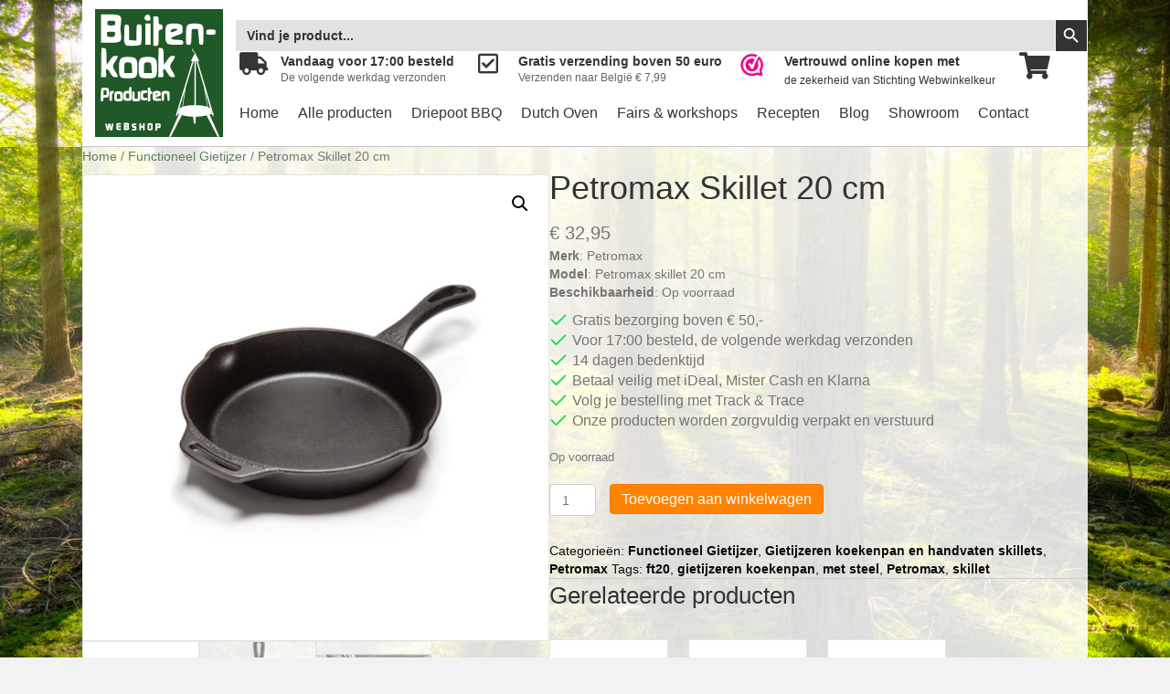

--- FILE ---
content_type: text/html; charset=UTF-8
request_url: https://buitenkookproducten.nl/product/petromax-skillet/
body_size: 18923
content:
<!DOCTYPE html>
<html lang="nl-NL">
<head>
<meta charset="UTF-8" />
<script>
var gform;gform||(document.addEventListener("gform_main_scripts_loaded",function(){gform.scriptsLoaded=!0}),document.addEventListener("gform/theme/scripts_loaded",function(){gform.themeScriptsLoaded=!0}),window.addEventListener("DOMContentLoaded",function(){gform.domLoaded=!0}),gform={domLoaded:!1,scriptsLoaded:!1,themeScriptsLoaded:!1,isFormEditor:()=>"function"==typeof InitializeEditor,callIfLoaded:function(o){return!(!gform.domLoaded||!gform.scriptsLoaded||!gform.themeScriptsLoaded&&!gform.isFormEditor()||(gform.isFormEditor()&&console.warn("The use of gform.initializeOnLoaded() is deprecated in the form editor context and will be removed in Gravity Forms 3.1."),o(),0))},initializeOnLoaded:function(o){gform.callIfLoaded(o)||(document.addEventListener("gform_main_scripts_loaded",()=>{gform.scriptsLoaded=!0,gform.callIfLoaded(o)}),document.addEventListener("gform/theme/scripts_loaded",()=>{gform.themeScriptsLoaded=!0,gform.callIfLoaded(o)}),window.addEventListener("DOMContentLoaded",()=>{gform.domLoaded=!0,gform.callIfLoaded(o)}))},hooks:{action:{},filter:{}},addAction:function(o,r,e,t){gform.addHook("action",o,r,e,t)},addFilter:function(o,r,e,t){gform.addHook("filter",o,r,e,t)},doAction:function(o){gform.doHook("action",o,arguments)},applyFilters:function(o){return gform.doHook("filter",o,arguments)},removeAction:function(o,r){gform.removeHook("action",o,r)},removeFilter:function(o,r,e){gform.removeHook("filter",o,r,e)},addHook:function(o,r,e,t,n){null==gform.hooks[o][r]&&(gform.hooks[o][r]=[]);var d=gform.hooks[o][r];null==n&&(n=r+"_"+d.length),gform.hooks[o][r].push({tag:n,callable:e,priority:t=null==t?10:t})},doHook:function(r,o,e){var t;if(e=Array.prototype.slice.call(e,1),null!=gform.hooks[r][o]&&((o=gform.hooks[r][o]).sort(function(o,r){return o.priority-r.priority}),o.forEach(function(o){"function"!=typeof(t=o.callable)&&(t=window[t]),"action"==r?t.apply(null,e):e[0]=t.apply(null,e)})),"filter"==r)return e[0]},removeHook:function(o,r,t,n){var e;null!=gform.hooks[o][r]&&(e=(e=gform.hooks[o][r]).filter(function(o,r,e){return!!(null!=n&&n!=o.tag||null!=t&&t!=o.priority)}),gform.hooks[o][r]=e)}});
</script>

<meta name='viewport' content='width=device-width, initial-scale=1.0' />
<meta http-equiv='X-UA-Compatible' content='IE=edge' />
<link rel="profile" href="https://gmpg.org/xfn/11" />
<meta name='robots' content='index, follow, max-image-preview:large, max-snippet:-1, max-video-preview:-1' />
	<style>img:is([sizes="auto" i], [sizes^="auto," i]) { contain-intrinsic-size: 3000px 1500px }</style>
	
	<!-- This site is optimized with the Yoast SEO plugin v24.8.1 - https://yoast.com/wordpress/plugins/seo/ -->
	<title>Petromax Skillet 20 cm met steel! - Specialist in Petromax producten</title>
	<meta name="description" content="Petromax skillet 20 cm. 29,,95 euro. Geschikt voor houtvuur, elektrisch, inductie, gas en in de oven. Specialist in Petromax producten." />
	<link rel="canonical" href="https://buitenkookproducten.nl/product/petromax-skillet/" />
	<meta property="og:locale" content="nl_NL" />
	<meta property="og:type" content="article" />
	<meta property="og:title" content="Petromax Skillet 20 cm met steel! - Specialist in Petromax producten" />
	<meta property="og:description" content="Petromax skillet 20 cm. 29,,95 euro. Geschikt voor houtvuur, elektrisch, inductie, gas en in de oven. Specialist in Petromax producten." />
	<meta property="og:url" content="https://buitenkookproducten.nl/product/petromax-skillet/" />
	<meta property="og:site_name" content="Buitenkook producten" />
	<meta property="article:publisher" content="https://nl-nl.facebook.com/buitenkookproducten/" />
	<meta property="article:modified_time" content="2024-04-09T12:43:46+00:00" />
	<meta property="og:image" content="https://buitenkookproducten.nl/wp-content/uploads/2018/04/34455.jpg" />
	<meta property="og:image:width" content="600" />
	<meta property="og:image:height" content="600" />
	<meta property="og:image:type" content="image/jpeg" />
	<meta name="twitter:card" content="summary_large_image" />
	<meta name="twitter:site" content="@CampFire4you" />
	<meta name="twitter:label1" content="Geschatte leestijd" />
	<meta name="twitter:data1" content="2 minuten" />
	<script type="application/ld+json" class="yoast-schema-graph">{"@context":"https://schema.org","@graph":[{"@type":"WebPage","@id":"https://buitenkookproducten.nl/product/petromax-skillet/","url":"https://buitenkookproducten.nl/product/petromax-skillet/","name":"Petromax Skillet 20 cm met steel! - Specialist in Petromax producten","isPartOf":{"@id":"https://buitenkookproducten.nl/#website"},"primaryImageOfPage":{"@id":"https://buitenkookproducten.nl/product/petromax-skillet/#primaryimage"},"image":{"@id":"https://buitenkookproducten.nl/product/petromax-skillet/#primaryimage"},"thumbnailUrl":"https://buitenkookproducten.nl/wp-content/uploads/2018/04/34455.jpg","datePublished":"2018-04-02T14:19:58+00:00","dateModified":"2024-04-09T12:43:46+00:00","description":"Petromax skillet 20 cm. 29,,95 euro. Geschikt voor houtvuur, elektrisch, inductie, gas en in de oven. Specialist in Petromax producten.","breadcrumb":{"@id":"https://buitenkookproducten.nl/product/petromax-skillet/#breadcrumb"},"inLanguage":"nl-NL","potentialAction":[{"@type":"ReadAction","target":["https://buitenkookproducten.nl/product/petromax-skillet/"]}]},{"@type":"ImageObject","inLanguage":"nl-NL","@id":"https://buitenkookproducten.nl/product/petromax-skillet/#primaryimage","url":"https://buitenkookproducten.nl/wp-content/uploads/2018/04/34455.jpg","contentUrl":"https://buitenkookproducten.nl/wp-content/uploads/2018/04/34455.jpg","width":600,"height":600,"caption":"petromax skillet ft20 met steel"},{"@type":"BreadcrumbList","@id":"https://buitenkookproducten.nl/product/petromax-skillet/#breadcrumb","itemListElement":[{"@type":"ListItem","position":1,"name":"Home","item":"https://buitenkookproducten.nl/"},{"@type":"ListItem","position":2,"name":"Winkel","item":"https://buitenkookproducten.nl/winkel/"},{"@type":"ListItem","position":3,"name":"Petromax Skillet 20 cm"}]},{"@type":"WebSite","@id":"https://buitenkookproducten.nl/#website","url":"https://buitenkookproducten.nl/","name":"Buitenkook producten","description":"Webshop voor producten om buiten te koken","potentialAction":[{"@type":"SearchAction","target":{"@type":"EntryPoint","urlTemplate":"https://buitenkookproducten.nl/?s={search_term_string}"},"query-input":{"@type":"PropertyValueSpecification","valueRequired":true,"valueName":"search_term_string"}}],"inLanguage":"nl-NL"}]}</script>
	<!-- / Yoast SEO plugin. -->


<link rel="alternate" type="application/rss+xml" title="Buitenkook producten &raquo; feed" href="https://buitenkookproducten.nl/feed/" />
<link rel="alternate" type="application/rss+xml" title="Buitenkook producten &raquo; reacties feed" href="https://buitenkookproducten.nl/comments/feed/" />
<link rel="alternate" type="application/rss+xml" title="Buitenkook producten &raquo; Petromax Skillet 20 cm reacties feed" href="https://buitenkookproducten.nl/product/petromax-skillet/feed/" />
<link rel="preload" href="https://buitenkookproducten.nl/wp-content/plugins/bb-plugin/fonts/fontawesome/5.15.4/webfonts/fa-solid-900.woff2" as="font" type="font/woff2" crossorigin="anonymous">
<script>
window._wpemojiSettings = {"baseUrl":"https:\/\/s.w.org\/images\/core\/emoji\/15.0.3\/72x72\/","ext":".png","svgUrl":"https:\/\/s.w.org\/images\/core\/emoji\/15.0.3\/svg\/","svgExt":".svg","source":{"concatemoji":"https:\/\/buitenkookproducten.nl\/wp-includes\/js\/wp-emoji-release.min.js?ver=6.7.4"}};
/*! This file is auto-generated */
!function(i,n){var o,s,e;function c(e){try{var t={supportTests:e,timestamp:(new Date).valueOf()};sessionStorage.setItem(o,JSON.stringify(t))}catch(e){}}function p(e,t,n){e.clearRect(0,0,e.canvas.width,e.canvas.height),e.fillText(t,0,0);var t=new Uint32Array(e.getImageData(0,0,e.canvas.width,e.canvas.height).data),r=(e.clearRect(0,0,e.canvas.width,e.canvas.height),e.fillText(n,0,0),new Uint32Array(e.getImageData(0,0,e.canvas.width,e.canvas.height).data));return t.every(function(e,t){return e===r[t]})}function u(e,t,n){switch(t){case"flag":return n(e,"\ud83c\udff3\ufe0f\u200d\u26a7\ufe0f","\ud83c\udff3\ufe0f\u200b\u26a7\ufe0f")?!1:!n(e,"\ud83c\uddfa\ud83c\uddf3","\ud83c\uddfa\u200b\ud83c\uddf3")&&!n(e,"\ud83c\udff4\udb40\udc67\udb40\udc62\udb40\udc65\udb40\udc6e\udb40\udc67\udb40\udc7f","\ud83c\udff4\u200b\udb40\udc67\u200b\udb40\udc62\u200b\udb40\udc65\u200b\udb40\udc6e\u200b\udb40\udc67\u200b\udb40\udc7f");case"emoji":return!n(e,"\ud83d\udc26\u200d\u2b1b","\ud83d\udc26\u200b\u2b1b")}return!1}function f(e,t,n){var r="undefined"!=typeof WorkerGlobalScope&&self instanceof WorkerGlobalScope?new OffscreenCanvas(300,150):i.createElement("canvas"),a=r.getContext("2d",{willReadFrequently:!0}),o=(a.textBaseline="top",a.font="600 32px Arial",{});return e.forEach(function(e){o[e]=t(a,e,n)}),o}function t(e){var t=i.createElement("script");t.src=e,t.defer=!0,i.head.appendChild(t)}"undefined"!=typeof Promise&&(o="wpEmojiSettingsSupports",s=["flag","emoji"],n.supports={everything:!0,everythingExceptFlag:!0},e=new Promise(function(e){i.addEventListener("DOMContentLoaded",e,{once:!0})}),new Promise(function(t){var n=function(){try{var e=JSON.parse(sessionStorage.getItem(o));if("object"==typeof e&&"number"==typeof e.timestamp&&(new Date).valueOf()<e.timestamp+604800&&"object"==typeof e.supportTests)return e.supportTests}catch(e){}return null}();if(!n){if("undefined"!=typeof Worker&&"undefined"!=typeof OffscreenCanvas&&"undefined"!=typeof URL&&URL.createObjectURL&&"undefined"!=typeof Blob)try{var e="postMessage("+f.toString()+"("+[JSON.stringify(s),u.toString(),p.toString()].join(",")+"));",r=new Blob([e],{type:"text/javascript"}),a=new Worker(URL.createObjectURL(r),{name:"wpTestEmojiSupports"});return void(a.onmessage=function(e){c(n=e.data),a.terminate(),t(n)})}catch(e){}c(n=f(s,u,p))}t(n)}).then(function(e){for(var t in e)n.supports[t]=e[t],n.supports.everything=n.supports.everything&&n.supports[t],"flag"!==t&&(n.supports.everythingExceptFlag=n.supports.everythingExceptFlag&&n.supports[t]);n.supports.everythingExceptFlag=n.supports.everythingExceptFlag&&!n.supports.flag,n.DOMReady=!1,n.readyCallback=function(){n.DOMReady=!0}}).then(function(){return e}).then(function(){var e;n.supports.everything||(n.readyCallback(),(e=n.source||{}).concatemoji?t(e.concatemoji):e.wpemoji&&e.twemoji&&(t(e.twemoji),t(e.wpemoji)))}))}((window,document),window._wpemojiSettings);
</script>
<style id='wp-emoji-styles-inline-css'>

	img.wp-smiley, img.emoji {
		display: inline !important;
		border: none !important;
		box-shadow: none !important;
		height: 1em !important;
		width: 1em !important;
		margin: 0 0.07em !important;
		vertical-align: -0.1em !important;
		background: none !important;
		padding: 0 !important;
	}
</style>
<link rel='stylesheet' id='wp-block-library-css' href='https://buitenkookproducten.nl/wp-includes/css/dist/block-library/style.min.css?ver=6.7.4' media='all' />
<style id='wp-block-library-theme-inline-css'>
.wp-block-audio :where(figcaption){color:#555;font-size:13px;text-align:center}.is-dark-theme .wp-block-audio :where(figcaption){color:#ffffffa6}.wp-block-audio{margin:0 0 1em}.wp-block-code{border:1px solid #ccc;border-radius:4px;font-family:Menlo,Consolas,monaco,monospace;padding:.8em 1em}.wp-block-embed :where(figcaption){color:#555;font-size:13px;text-align:center}.is-dark-theme .wp-block-embed :where(figcaption){color:#ffffffa6}.wp-block-embed{margin:0 0 1em}.blocks-gallery-caption{color:#555;font-size:13px;text-align:center}.is-dark-theme .blocks-gallery-caption{color:#ffffffa6}:root :where(.wp-block-image figcaption){color:#555;font-size:13px;text-align:center}.is-dark-theme :root :where(.wp-block-image figcaption){color:#ffffffa6}.wp-block-image{margin:0 0 1em}.wp-block-pullquote{border-bottom:4px solid;border-top:4px solid;color:currentColor;margin-bottom:1.75em}.wp-block-pullquote cite,.wp-block-pullquote footer,.wp-block-pullquote__citation{color:currentColor;font-size:.8125em;font-style:normal;text-transform:uppercase}.wp-block-quote{border-left:.25em solid;margin:0 0 1.75em;padding-left:1em}.wp-block-quote cite,.wp-block-quote footer{color:currentColor;font-size:.8125em;font-style:normal;position:relative}.wp-block-quote:where(.has-text-align-right){border-left:none;border-right:.25em solid;padding-left:0;padding-right:1em}.wp-block-quote:where(.has-text-align-center){border:none;padding-left:0}.wp-block-quote.is-large,.wp-block-quote.is-style-large,.wp-block-quote:where(.is-style-plain){border:none}.wp-block-search .wp-block-search__label{font-weight:700}.wp-block-search__button{border:1px solid #ccc;padding:.375em .625em}:where(.wp-block-group.has-background){padding:1.25em 2.375em}.wp-block-separator.has-css-opacity{opacity:.4}.wp-block-separator{border:none;border-bottom:2px solid;margin-left:auto;margin-right:auto}.wp-block-separator.has-alpha-channel-opacity{opacity:1}.wp-block-separator:not(.is-style-wide):not(.is-style-dots){width:100px}.wp-block-separator.has-background:not(.is-style-dots){border-bottom:none;height:1px}.wp-block-separator.has-background:not(.is-style-wide):not(.is-style-dots){height:2px}.wp-block-table{margin:0 0 1em}.wp-block-table td,.wp-block-table th{word-break:normal}.wp-block-table :where(figcaption){color:#555;font-size:13px;text-align:center}.is-dark-theme .wp-block-table :where(figcaption){color:#ffffffa6}.wp-block-video :where(figcaption){color:#555;font-size:13px;text-align:center}.is-dark-theme .wp-block-video :where(figcaption){color:#ffffffa6}.wp-block-video{margin:0 0 1em}:root :where(.wp-block-template-part.has-background){margin-bottom:0;margin-top:0;padding:1.25em 2.375em}
</style>
<style id='classic-theme-styles-inline-css'>
/*! This file is auto-generated */
.wp-block-button__link{color:#fff;background-color:#32373c;border-radius:9999px;box-shadow:none;text-decoration:none;padding:calc(.667em + 2px) calc(1.333em + 2px);font-size:1.125em}.wp-block-file__button{background:#32373c;color:#fff;text-decoration:none}
</style>
<style id='global-styles-inline-css'>
:root{--wp--preset--aspect-ratio--square: 1;--wp--preset--aspect-ratio--4-3: 4/3;--wp--preset--aspect-ratio--3-4: 3/4;--wp--preset--aspect-ratio--3-2: 3/2;--wp--preset--aspect-ratio--2-3: 2/3;--wp--preset--aspect-ratio--16-9: 16/9;--wp--preset--aspect-ratio--9-16: 9/16;--wp--preset--color--black: #000000;--wp--preset--color--cyan-bluish-gray: #abb8c3;--wp--preset--color--white: #ffffff;--wp--preset--color--pale-pink: #f78da7;--wp--preset--color--vivid-red: #cf2e2e;--wp--preset--color--luminous-vivid-orange: #ff6900;--wp--preset--color--luminous-vivid-amber: #fcb900;--wp--preset--color--light-green-cyan: #7bdcb5;--wp--preset--color--vivid-green-cyan: #00d084;--wp--preset--color--pale-cyan-blue: #8ed1fc;--wp--preset--color--vivid-cyan-blue: #0693e3;--wp--preset--color--vivid-purple: #9b51e0;--wp--preset--color--fl-heading-text: #333333;--wp--preset--color--fl-body-bg: #f2f2f2;--wp--preset--color--fl-body-text: #757575;--wp--preset--color--fl-accent: #2b7bb9;--wp--preset--color--fl-accent-hover: #2b7bb9;--wp--preset--color--fl-topbar-bg: #ffffff;--wp--preset--color--fl-topbar-text: #757575;--wp--preset--color--fl-topbar-link: #2b7bb9;--wp--preset--color--fl-topbar-hover: #2b7bb9;--wp--preset--color--fl-header-bg: #ffffff;--wp--preset--color--fl-header-text: #757575;--wp--preset--color--fl-header-link: #757575;--wp--preset--color--fl-header-hover: #2b7bb9;--wp--preset--color--fl-nav-bg: #ffffff;--wp--preset--color--fl-nav-link: #757575;--wp--preset--color--fl-nav-hover: #2b7bb9;--wp--preset--color--fl-content-bg: #ffffff;--wp--preset--color--fl-footer-widgets-bg: #ffffff;--wp--preset--color--fl-footer-widgets-text: #757575;--wp--preset--color--fl-footer-widgets-link: #2b7bb9;--wp--preset--color--fl-footer-widgets-hover: #2b7bb9;--wp--preset--color--fl-footer-bg: #ffffff;--wp--preset--color--fl-footer-text: #757575;--wp--preset--color--fl-footer-link: #2b7bb9;--wp--preset--color--fl-footer-hover: #2b7bb9;--wp--preset--gradient--vivid-cyan-blue-to-vivid-purple: linear-gradient(135deg,rgba(6,147,227,1) 0%,rgb(155,81,224) 100%);--wp--preset--gradient--light-green-cyan-to-vivid-green-cyan: linear-gradient(135deg,rgb(122,220,180) 0%,rgb(0,208,130) 100%);--wp--preset--gradient--luminous-vivid-amber-to-luminous-vivid-orange: linear-gradient(135deg,rgba(252,185,0,1) 0%,rgba(255,105,0,1) 100%);--wp--preset--gradient--luminous-vivid-orange-to-vivid-red: linear-gradient(135deg,rgba(255,105,0,1) 0%,rgb(207,46,46) 100%);--wp--preset--gradient--very-light-gray-to-cyan-bluish-gray: linear-gradient(135deg,rgb(238,238,238) 0%,rgb(169,184,195) 100%);--wp--preset--gradient--cool-to-warm-spectrum: linear-gradient(135deg,rgb(74,234,220) 0%,rgb(151,120,209) 20%,rgb(207,42,186) 40%,rgb(238,44,130) 60%,rgb(251,105,98) 80%,rgb(254,248,76) 100%);--wp--preset--gradient--blush-light-purple: linear-gradient(135deg,rgb(255,206,236) 0%,rgb(152,150,240) 100%);--wp--preset--gradient--blush-bordeaux: linear-gradient(135deg,rgb(254,205,165) 0%,rgb(254,45,45) 50%,rgb(107,0,62) 100%);--wp--preset--gradient--luminous-dusk: linear-gradient(135deg,rgb(255,203,112) 0%,rgb(199,81,192) 50%,rgb(65,88,208) 100%);--wp--preset--gradient--pale-ocean: linear-gradient(135deg,rgb(255,245,203) 0%,rgb(182,227,212) 50%,rgb(51,167,181) 100%);--wp--preset--gradient--electric-grass: linear-gradient(135deg,rgb(202,248,128) 0%,rgb(113,206,126) 100%);--wp--preset--gradient--midnight: linear-gradient(135deg,rgb(2,3,129) 0%,rgb(40,116,252) 100%);--wp--preset--font-size--small: 13px;--wp--preset--font-size--medium: 20px;--wp--preset--font-size--large: 36px;--wp--preset--font-size--x-large: 42px;--wp--preset--font-family--inter: "Inter", sans-serif;--wp--preset--font-family--cardo: Cardo;--wp--preset--spacing--20: 0.44rem;--wp--preset--spacing--30: 0.67rem;--wp--preset--spacing--40: 1rem;--wp--preset--spacing--50: 1.5rem;--wp--preset--spacing--60: 2.25rem;--wp--preset--spacing--70: 3.38rem;--wp--preset--spacing--80: 5.06rem;--wp--preset--shadow--natural: 6px 6px 9px rgba(0, 0, 0, 0.2);--wp--preset--shadow--deep: 12px 12px 50px rgba(0, 0, 0, 0.4);--wp--preset--shadow--sharp: 6px 6px 0px rgba(0, 0, 0, 0.2);--wp--preset--shadow--outlined: 6px 6px 0px -3px rgba(255, 255, 255, 1), 6px 6px rgba(0, 0, 0, 1);--wp--preset--shadow--crisp: 6px 6px 0px rgba(0, 0, 0, 1);}:where(.is-layout-flex){gap: 0.5em;}:where(.is-layout-grid){gap: 0.5em;}body .is-layout-flex{display: flex;}.is-layout-flex{flex-wrap: wrap;align-items: center;}.is-layout-flex > :is(*, div){margin: 0;}body .is-layout-grid{display: grid;}.is-layout-grid > :is(*, div){margin: 0;}:where(.wp-block-columns.is-layout-flex){gap: 2em;}:where(.wp-block-columns.is-layout-grid){gap: 2em;}:where(.wp-block-post-template.is-layout-flex){gap: 1.25em;}:where(.wp-block-post-template.is-layout-grid){gap: 1.25em;}.has-black-color{color: var(--wp--preset--color--black) !important;}.has-cyan-bluish-gray-color{color: var(--wp--preset--color--cyan-bluish-gray) !important;}.has-white-color{color: var(--wp--preset--color--white) !important;}.has-pale-pink-color{color: var(--wp--preset--color--pale-pink) !important;}.has-vivid-red-color{color: var(--wp--preset--color--vivid-red) !important;}.has-luminous-vivid-orange-color{color: var(--wp--preset--color--luminous-vivid-orange) !important;}.has-luminous-vivid-amber-color{color: var(--wp--preset--color--luminous-vivid-amber) !important;}.has-light-green-cyan-color{color: var(--wp--preset--color--light-green-cyan) !important;}.has-vivid-green-cyan-color{color: var(--wp--preset--color--vivid-green-cyan) !important;}.has-pale-cyan-blue-color{color: var(--wp--preset--color--pale-cyan-blue) !important;}.has-vivid-cyan-blue-color{color: var(--wp--preset--color--vivid-cyan-blue) !important;}.has-vivid-purple-color{color: var(--wp--preset--color--vivid-purple) !important;}.has-black-background-color{background-color: var(--wp--preset--color--black) !important;}.has-cyan-bluish-gray-background-color{background-color: var(--wp--preset--color--cyan-bluish-gray) !important;}.has-white-background-color{background-color: var(--wp--preset--color--white) !important;}.has-pale-pink-background-color{background-color: var(--wp--preset--color--pale-pink) !important;}.has-vivid-red-background-color{background-color: var(--wp--preset--color--vivid-red) !important;}.has-luminous-vivid-orange-background-color{background-color: var(--wp--preset--color--luminous-vivid-orange) !important;}.has-luminous-vivid-amber-background-color{background-color: var(--wp--preset--color--luminous-vivid-amber) !important;}.has-light-green-cyan-background-color{background-color: var(--wp--preset--color--light-green-cyan) !important;}.has-vivid-green-cyan-background-color{background-color: var(--wp--preset--color--vivid-green-cyan) !important;}.has-pale-cyan-blue-background-color{background-color: var(--wp--preset--color--pale-cyan-blue) !important;}.has-vivid-cyan-blue-background-color{background-color: var(--wp--preset--color--vivid-cyan-blue) !important;}.has-vivid-purple-background-color{background-color: var(--wp--preset--color--vivid-purple) !important;}.has-black-border-color{border-color: var(--wp--preset--color--black) !important;}.has-cyan-bluish-gray-border-color{border-color: var(--wp--preset--color--cyan-bluish-gray) !important;}.has-white-border-color{border-color: var(--wp--preset--color--white) !important;}.has-pale-pink-border-color{border-color: var(--wp--preset--color--pale-pink) !important;}.has-vivid-red-border-color{border-color: var(--wp--preset--color--vivid-red) !important;}.has-luminous-vivid-orange-border-color{border-color: var(--wp--preset--color--luminous-vivid-orange) !important;}.has-luminous-vivid-amber-border-color{border-color: var(--wp--preset--color--luminous-vivid-amber) !important;}.has-light-green-cyan-border-color{border-color: var(--wp--preset--color--light-green-cyan) !important;}.has-vivid-green-cyan-border-color{border-color: var(--wp--preset--color--vivid-green-cyan) !important;}.has-pale-cyan-blue-border-color{border-color: var(--wp--preset--color--pale-cyan-blue) !important;}.has-vivid-cyan-blue-border-color{border-color: var(--wp--preset--color--vivid-cyan-blue) !important;}.has-vivid-purple-border-color{border-color: var(--wp--preset--color--vivid-purple) !important;}.has-vivid-cyan-blue-to-vivid-purple-gradient-background{background: var(--wp--preset--gradient--vivid-cyan-blue-to-vivid-purple) !important;}.has-light-green-cyan-to-vivid-green-cyan-gradient-background{background: var(--wp--preset--gradient--light-green-cyan-to-vivid-green-cyan) !important;}.has-luminous-vivid-amber-to-luminous-vivid-orange-gradient-background{background: var(--wp--preset--gradient--luminous-vivid-amber-to-luminous-vivid-orange) !important;}.has-luminous-vivid-orange-to-vivid-red-gradient-background{background: var(--wp--preset--gradient--luminous-vivid-orange-to-vivid-red) !important;}.has-very-light-gray-to-cyan-bluish-gray-gradient-background{background: var(--wp--preset--gradient--very-light-gray-to-cyan-bluish-gray) !important;}.has-cool-to-warm-spectrum-gradient-background{background: var(--wp--preset--gradient--cool-to-warm-spectrum) !important;}.has-blush-light-purple-gradient-background{background: var(--wp--preset--gradient--blush-light-purple) !important;}.has-blush-bordeaux-gradient-background{background: var(--wp--preset--gradient--blush-bordeaux) !important;}.has-luminous-dusk-gradient-background{background: var(--wp--preset--gradient--luminous-dusk) !important;}.has-pale-ocean-gradient-background{background: var(--wp--preset--gradient--pale-ocean) !important;}.has-electric-grass-gradient-background{background: var(--wp--preset--gradient--electric-grass) !important;}.has-midnight-gradient-background{background: var(--wp--preset--gradient--midnight) !important;}.has-small-font-size{font-size: var(--wp--preset--font-size--small) !important;}.has-medium-font-size{font-size: var(--wp--preset--font-size--medium) !important;}.has-large-font-size{font-size: var(--wp--preset--font-size--large) !important;}.has-x-large-font-size{font-size: var(--wp--preset--font-size--x-large) !important;}
:where(.wp-block-post-template.is-layout-flex){gap: 1.25em;}:where(.wp-block-post-template.is-layout-grid){gap: 1.25em;}
:where(.wp-block-columns.is-layout-flex){gap: 2em;}:where(.wp-block-columns.is-layout-grid){gap: 2em;}
:root :where(.wp-block-pullquote){font-size: 1.5em;line-height: 1.6;}
</style>
<link rel='stylesheet' id='photoswipe-css' href='https://buitenkookproducten.nl/wp-content/plugins/woocommerce/assets/css/photoswipe/photoswipe.min.css?ver=9.7.2' media='all' />
<link rel='stylesheet' id='photoswipe-default-skin-css' href='https://buitenkookproducten.nl/wp-content/plugins/woocommerce/assets/css/photoswipe/default-skin/default-skin.min.css?ver=9.7.2' media='all' />
<link rel='stylesheet' id='woocommerce-layout-css' href='https://buitenkookproducten.nl/wp-content/plugins/woocommerce/assets/css/woocommerce-layout.css?ver=9.7.2' media='all' />
<link rel='stylesheet' id='woocommerce-smallscreen-css' href='https://buitenkookproducten.nl/wp-content/plugins/woocommerce/assets/css/woocommerce-smallscreen.css?ver=9.7.2' media='only screen and (max-width: 767px)' />
<link rel='stylesheet' id='woocommerce-general-css' href='https://buitenkookproducten.nl/wp-content/plugins/woocommerce/assets/css/woocommerce.css?ver=9.7.2' media='all' />
<style id='woocommerce-inline-inline-css'>
.woocommerce form .form-row .required { visibility: visible; }
</style>
<link rel='stylesheet' id='parcelpro-css' href='https://buitenkookproducten.nl/wp-content/plugins/woosa-shops-united/public/css/parcelpro-public.css?ver=1.5.38' media='all' />
<link rel='stylesheet' id='ivory-search-styles-css' href='https://buitenkookproducten.nl/wp-content/plugins/add-search-to-menu/public/css/ivory-search.min.css?ver=5.5.9' media='all' />
<link rel='stylesheet' id='font-awesome-5-css' href='https://buitenkookproducten.nl/wp-content/plugins/bb-plugin/fonts/fontawesome/5.15.4/css/all.min.css?ver=2.8.6.1' media='all' />
<link rel='stylesheet' id='font-awesome-css' href='https://buitenkookproducten.nl/wp-content/plugins/bb-plugin/fonts/fontawesome/5.15.4/css/v4-shims.min.css?ver=2.8.6.1' media='all' />
<link rel='stylesheet' id='uabb-animate-css' href='https://buitenkookproducten.nl/wp-content/plugins/bb-ultimate-addon/modules/info-list/css/animate.css' media='all' />
<link rel='stylesheet' id='ultimate-icons-css' href='https://buitenkookproducten.nl/wp-content/uploads/bb-plugin/icons/ultimate-icons/style.css?ver=2.8.6.1' media='all' />
<link rel='stylesheet' id='fl-builder-layout-bundle-f8f8e826ba006373a5ebe78e61b62422-css' href='https://buitenkookproducten.nl/wp-content/uploads/bb-plugin/cache/f8f8e826ba006373a5ebe78e61b62422-layout-bundle.css?ver=2.8.6.1-1.4.11.2' media='all' />
<link rel='stylesheet' id='brands-styles-css' href='https://buitenkookproducten.nl/wp-content/plugins/woocommerce/assets/css/brands.css?ver=9.7.2' media='all' />
<link rel='stylesheet' id='jquery-magnificpopup-css' href='https://buitenkookproducten.nl/wp-content/plugins/bb-plugin/css/jquery.magnificpopup.min.css?ver=2.8.6.1' media='all' />
<link rel='stylesheet' id='base-css' href='https://buitenkookproducten.nl/wp-content/themes/bb-theme/css/base.min.css?ver=1.7.18' media='all' />
<link rel='stylesheet' id='fl-automator-skin-css' href='https://buitenkookproducten.nl/wp-content/uploads/bb-theme/skin-67f4bc904f6ae.css?ver=1.7.18' media='all' />
<link rel='stylesheet' id='fl-child-theme-css' href='https://buitenkookproducten.nl/wp-content/themes/bb-theme-child/style.css?ver=6.7.4' media='all' />
<link rel='stylesheet' id='pp-animate-css' href='https://buitenkookproducten.nl/wp-content/plugins/bbpowerpack/assets/css/animate.min.css?ver=3.5.1' media='all' />
<script src="https://buitenkookproducten.nl/wp-includes/js/jquery/jquery.min.js?ver=3.7.1" id="jquery-core-js"></script>
<script src="https://buitenkookproducten.nl/wp-includes/js/jquery/jquery-migrate.min.js?ver=3.4.1" id="jquery-migrate-js"></script>
<script src="https://buitenkookproducten.nl/wp-content/plugins/woocommerce/assets/js/jquery-blockui/jquery.blockUI.min.js?ver=2.7.0-wc.9.7.2" id="jquery-blockui-js" defer data-wp-strategy="defer"></script>
<script id="wc-add-to-cart-js-extra">
var wc_add_to_cart_params = {"ajax_url":"\/wp-admin\/admin-ajax.php","wc_ajax_url":"\/?wc-ajax=%%endpoint%%","i18n_view_cart":"Bekijk winkelwagen","cart_url":"https:\/\/buitenkookproducten.nl\/winkelmand\/","is_cart":"","cart_redirect_after_add":"yes"};
</script>
<script src="https://buitenkookproducten.nl/wp-content/plugins/woocommerce/assets/js/frontend/add-to-cart.min.js?ver=9.7.2" id="wc-add-to-cart-js" defer data-wp-strategy="defer"></script>
<script src="https://buitenkookproducten.nl/wp-content/plugins/woocommerce/assets/js/zoom/jquery.zoom.min.js?ver=1.7.21-wc.9.7.2" id="zoom-js" defer data-wp-strategy="defer"></script>
<script src="https://buitenkookproducten.nl/wp-content/plugins/woocommerce/assets/js/flexslider/jquery.flexslider.min.js?ver=2.7.2-wc.9.7.2" id="flexslider-js" defer data-wp-strategy="defer"></script>
<script src="https://buitenkookproducten.nl/wp-content/plugins/woocommerce/assets/js/photoswipe/photoswipe.min.js?ver=4.1.1-wc.9.7.2" id="photoswipe-js" defer data-wp-strategy="defer"></script>
<script src="https://buitenkookproducten.nl/wp-content/plugins/woocommerce/assets/js/photoswipe/photoswipe-ui-default.min.js?ver=4.1.1-wc.9.7.2" id="photoswipe-ui-default-js" defer data-wp-strategy="defer"></script>
<script id="wc-single-product-js-extra">
var wc_single_product_params = {"i18n_required_rating_text":"Selecteer een waardering","i18n_rating_options":["1 van de 5 sterren","2 van de 5 sterren","3 van de 5 sterren","4 van de 5 sterren","5 van de 5 sterren"],"i18n_product_gallery_trigger_text":"Afbeeldinggalerij in volledig scherm bekijken","review_rating_required":"yes","flexslider":{"rtl":false,"animation":"slide","smoothHeight":true,"directionNav":false,"controlNav":"thumbnails","slideshow":false,"animationSpeed":500,"animationLoop":false,"allowOneSlide":false},"zoom_enabled":"1","zoom_options":[],"photoswipe_enabled":"1","photoswipe_options":{"shareEl":false,"closeOnScroll":false,"history":false,"hideAnimationDuration":0,"showAnimationDuration":0},"flexslider_enabled":"1"};
</script>
<script src="https://buitenkookproducten.nl/wp-content/plugins/woocommerce/assets/js/frontend/single-product.min.js?ver=9.7.2" id="wc-single-product-js" defer data-wp-strategy="defer"></script>
<script src="https://buitenkookproducten.nl/wp-content/plugins/woocommerce/assets/js/js-cookie/js.cookie.min.js?ver=2.1.4-wc.9.7.2" id="js-cookie-js" defer data-wp-strategy="defer"></script>
<script id="woocommerce-js-extra">
var woocommerce_params = {"ajax_url":"\/wp-admin\/admin-ajax.php","wc_ajax_url":"\/?wc-ajax=%%endpoint%%","i18n_password_show":"Wachtwoord weergeven","i18n_password_hide":"Wachtwoord verbergen"};
</script>
<script src="https://buitenkookproducten.nl/wp-content/plugins/woocommerce/assets/js/frontend/woocommerce.min.js?ver=9.7.2" id="woocommerce-js" defer data-wp-strategy="defer"></script>
<script src="https://buitenkookproducten.nl/wp-content/plugins/woosa-shops-united/public/js/parcelpro-public.js?ver=1.5.38" id="parcelpro-js"></script>
<link rel="https://api.w.org/" href="https://buitenkookproducten.nl/wp-json/" /><link rel="alternate" title="JSON" type="application/json" href="https://buitenkookproducten.nl/wp-json/wp/v2/product/1725" /><link rel="EditURI" type="application/rsd+xml" title="RSD" href="https://buitenkookproducten.nl/xmlrpc.php?rsd" />
<meta name="generator" content="WordPress 6.7.4" />
<meta name="generator" content="WooCommerce 9.7.2" />
<link rel='shortlink' href='https://buitenkookproducten.nl/?p=1725' />
<link rel="alternate" title="oEmbed (JSON)" type="application/json+oembed" href="https://buitenkookproducten.nl/wp-json/oembed/1.0/embed?url=https%3A%2F%2Fbuitenkookproducten.nl%2Fproduct%2Fpetromax-skillet%2F" />
<link rel="alternate" title="oEmbed (XML)" type="text/xml+oembed" href="https://buitenkookproducten.nl/wp-json/oembed/1.0/embed?url=https%3A%2F%2Fbuitenkookproducten.nl%2Fproduct%2Fpetromax-skillet%2F&#038;format=xml" />
		<script>
			var bb_powerpack = {
				version: '2.40.1.2',
				getAjaxUrl: function() { return atob( 'aHR0cHM6Ly9idWl0ZW5rb29rcHJvZHVjdGVuLm5sL3dwLWFkbWluL2FkbWluLWFqYXgucGhw' ); },
				callback: function() {},
				search_term: '',
				current_page: 'https://buitenkookproducten.nl/product/petromax-skillet/',
				conditionals: {
					is_front_page: false,
					is_home: false,
					is_archive: false,
					is_tax: false,
										is_author: false,
					current_author: false,
					is_search: false,
									}
			};
		</script>
			<noscript><style>.woocommerce-product-gallery{ opacity: 1 !important; }</style></noscript>
	<style>.recentcomments a{display:inline !important;padding:0 !important;margin:0 !important;}</style><style class='wp-fonts-local'>
@font-face{font-family:Inter;font-style:normal;font-weight:300 900;font-display:fallback;src:url('https://buitenkookproducten.nl/wp-content/plugins/woocommerce/assets/fonts/Inter-VariableFont_slnt,wght.woff2') format('woff2');font-stretch:normal;}
@font-face{font-family:Cardo;font-style:normal;font-weight:400;font-display:fallback;src:url('https://buitenkookproducten.nl/wp-content/plugins/woocommerce/assets/fonts/cardo_normal_400.woff2') format('woff2');}
</style>
<link rel="icon" href="https://buitenkookproducten.nl/wp-content/uploads/2017/07/Buitenkook-producten-om-buiten-te-koken-100x100.jpg" sizes="32x32" />
<link rel="icon" href="https://buitenkookproducten.nl/wp-content/uploads/2017/07/Buitenkook-producten-om-buiten-te-koken.jpg" sizes="192x192" />
<link rel="apple-touch-icon" href="https://buitenkookproducten.nl/wp-content/uploads/2017/07/Buitenkook-producten-om-buiten-te-koken.jpg" />
<meta name="msapplication-TileImage" content="https://buitenkookproducten.nl/wp-content/uploads/2017/07/Buitenkook-producten-om-buiten-te-koken.jpg" />
			<style type="text/css">
					.is-form-id-5190 .is-search-submit:focus,
			.is-form-id-5190 .is-search-submit:hover,
			.is-form-id-5190 .is-search-submit,
            .is-form-id-5190 .is-search-icon {
			color: #ffffff !important;            background-color: #333333 !important;            border-color: #ffffff !important;			}
                        	.is-form-id-5190 .is-search-submit path {
					fill: #ffffff !important;            	}
            			.is-form-id-5190 .is-search-input::-webkit-input-placeholder {
			    color: #333333 !important;
			}
			.is-form-id-5190 .is-search-input:-moz-placeholder {
			    color: #333333 !important;
			    opacity: 1;
			}
			.is-form-id-5190 .is-search-input::-moz-placeholder {
			    color: #333333 !important;
			    opacity: 1;
			}
			.is-form-id-5190 .is-search-input:-ms-input-placeholder {
			    color: #333333 !important;
			}
                        			.is-form-style-1.is-form-id-5190 .is-search-input:focus,
			.is-form-style-1.is-form-id-5190 .is-search-input:hover,
			.is-form-style-1.is-form-id-5190 .is-search-input,
			.is-form-style-2.is-form-id-5190 .is-search-input:focus,
			.is-form-style-2.is-form-id-5190 .is-search-input:hover,
			.is-form-style-2.is-form-id-5190 .is-search-input,
			.is-form-style-3.is-form-id-5190 .is-search-input:focus,
			.is-form-style-3.is-form-id-5190 .is-search-input:hover,
			.is-form-style-3.is-form-id-5190 .is-search-input,
			.is-form-id-5190 .is-search-input:focus,
			.is-form-id-5190 .is-search-input:hover,
			.is-form-id-5190 .is-search-input {
                                color: #333333 !important;                                border-color: #ffffff !important;                                background-color: #e2e2e2 !important;			}
                        			</style>
		</head>
<body data-rsssl=1 class="product-template-default single single-product postid-1725 theme-bb-theme fl-builder-2-8-6-1 fl-themer-1-4-11-2 fl-theme-1-7-18 woocommerce woocommerce-page woocommerce-no-js bb-theme fl-theme-builder-header fl-theme-builder-header-header fl-theme-builder-footer fl-theme-builder-footer-footer fl-theme-builder-singular fl-theme-builder-singular-productpagina fl-framework-base fl-preset-default fl-full-width fl-search-active woo-4 woo-products-per-page-16" itemscope="itemscope" itemtype="https://schema.org/WebPage">
<a aria-label="Spring naar content" class="fl-screen-reader-text" href="#fl-main-content">Spring naar content</a><div class="fl-page">
	<header class="fl-builder-content fl-builder-content-28 fl-builder-global-templates-locked" data-post-id="28" data-type="header" data-sticky="1" data-sticky-on="" data-sticky-breakpoint="medium" data-shrink="0" data-overlay="0" data-overlay-bg="default" data-shrink-image-height="50px" role="banner" itemscope="itemscope" itemtype="http://schema.org/WPHeader"><div class="fl-row fl-row-full-width fl-row-bg-photo fl-node-5b7e63e6ceb25 fl-row-default-height fl-row-align-center fl-visible-desktop fl-visible-large fl-row-bg-fixed" data-node="5b7e63e6ceb25">
	<div class="fl-row-content-wrap">
		<div class="uabb-row-separator uabb-top-row-separator" >
</div>
						<div class="fl-row-content fl-row-fixed-width fl-node-content">
		
<div class="fl-col-group fl-node-5b7e63e6ceb6d fl-col-group-equal-height fl-col-group-align-center fl-col-group-custom-width" data-node="5b7e63e6ceb6d">
			<div class="fl-col fl-node-5b7e63e6cebac fl-col-bg-color fl-col-small fl-col-small-custom-width" data-node="5b7e63e6cebac">
	<div class="fl-col-content fl-node-content"><div class="fl-module fl-module-photo fl-node-5b7e63e6cec6e" data-node="5b7e63e6cec6e">
	<div class="fl-module-content fl-node-content">
		<div class="fl-photo fl-photo-align-center" itemscope itemtype="https://schema.org/ImageObject">
	<div class="fl-photo-content fl-photo-img-jpg">
				<a href="/"  target="_self" itemprop="url">
				<img loading="lazy" decoding="async" width="140" height="140" class="fl-photo-img wp-image-30" src="https://buitenkookproducten.nl/wp-content/uploads/2017/07/Buitenkook-producten-om-buiten-te-koken.jpg" alt="Buitenkook producten om buiten te koken" itemprop="image" title="Buitenkook producten om buiten te koken"  data-no-lazy="1" srcset="https://buitenkookproducten.nl/wp-content/uploads/2017/07/Buitenkook-producten-om-buiten-te-koken.jpg 140w, https://buitenkookproducten.nl/wp-content/uploads/2017/07/Buitenkook-producten-om-buiten-te-koken-100x100.jpg 100w" sizes="auto, (max-width: 140px) 100vw, 140px" />
				</a>
					</div>
	</div>
	</div>
</div>
</div>
</div>
			<div class="fl-col fl-node-5b7e63e6cebf0 fl-col-bg-color fl-col-small-custom-width fl-col-has-cols" data-node="5b7e63e6cebf0">
	<div class="fl-col-content fl-node-content"><div class="fl-module fl-module-rich-text fl-node-5fb63c76a94da" data-node="5fb63c76a94da">
	<div class="fl-module-content fl-node-content">
		<div class="fl-rich-text">
	<p><form  class="is-search-form is-form-style is-form-style-3 is-form-id-5190 " action="https://buitenkookproducten.nl/" method="get" role="search" ><label for="is-search-input-5190"><span class="is-screen-reader-text">Zoek naar:</span><input  type="search" id="is-search-input-5190" name="s" value="" class="is-search-input" placeholder="Vind je product..." autocomplete=off /></label><button type="submit" class="is-search-submit"><span class="is-screen-reader-text">Zoekknop</span><span class="is-search-icon"><svg focusable="false" aria-label="Zoeken" xmlns="http://www.w3.org/2000/svg" viewBox="0 0 24 24" width="24px"><path d="M15.5 14h-.79l-.28-.27C15.41 12.59 16 11.11 16 9.5 16 5.91 13.09 3 9.5 3S3 5.91 3 9.5 5.91 16 9.5 16c1.61 0 3.09-.59 4.23-1.57l.27.28v.79l5 4.99L20.49 19l-4.99-5zm-6 0C7.01 14 5 11.99 5 9.5S7.01 5 9.5 5 14 7.01 14 9.5 11.99 14 9.5 14z"></path></svg></span></button><input type="hidden" name="id" value="5190" /><input type="hidden" name="post_type" value="product" /></form></p>
</div>
	</div>
</div>

<div class="fl-col-group fl-node-5b7e63e6cecac fl-col-group-nested fl-col-group-equal-height fl-col-group-align-top" data-node="5b7e63e6cecac">
			<div class="fl-col fl-node-5b7e63e6cecee fl-col-bg-color fl-col-small" data-node="5b7e63e6cecee">
	<div class="fl-col-content fl-node-content"><div class="fl-module fl-module-info-list fl-node-5b7e63e6cee12" data-node="5b7e63e6cee12">
	<div class="fl-module-content fl-node-content">
		
<div class="uabb-module-content uabb-info-list">
	<ul class="uabb-info-list-wrapper uabb-info-list-left">
		<li class="uabb-info-list-item info-list-item-dynamic0"><div class="uabb-info-list-content-wrapper fl-clearfix uabb-info-list-left"><div class="uabb-info-list-icon info-list-icon-dynamic0"><div class="uabb-module-content uabb-imgicon-wrap">				<span class="uabb-icon-wrap">
			<span class="uabb-icon">
				<i class="fa fa-truck"></i>
			</span>
		</span>
	
		</div></div><div class="uabb-info-list-content uabb-info-list-left info-list-content-dynamic0"><span class="uabb-info-list-title"><b>Vandaag voor 17:00 besteld</b></span ><div class="uabb-info-list-description uabb-text-editor info-list-description-dynamic0"><p>De volgende werkdag verzonden</p></div></div></div><div class="uabb-info-list-connector uabb-info-list-left"></div></li>	</ul>
</div>
	</div>
</div>
</div>
</div>
			<div class="fl-col fl-node-5b7e63e6ced2d fl-col-bg-color fl-col-small" data-node="5b7e63e6ced2d">
	<div class="fl-col-content fl-node-content"><div class="fl-module fl-module-info-list fl-node-5b7e63e6cee4c" data-node="5b7e63e6cee4c">
	<div class="fl-module-content fl-node-content">
		
<div class="uabb-module-content uabb-info-list">
	<ul class="uabb-info-list-wrapper uabb-info-list-left">
		<li class="uabb-info-list-item info-list-item-dynamic0"><div class="uabb-info-list-content-wrapper fl-clearfix uabb-info-list-left"><div class="uabb-info-list-icon info-list-icon-dynamic0"><div class="uabb-module-content uabb-imgicon-wrap">				<span class="uabb-icon-wrap">
			<span class="uabb-icon">
				<i class="fa fa-check-square-o"></i>
			</span>
		</span>
	
		</div></div><div class="uabb-info-list-content uabb-info-list-left info-list-content-dynamic0"><span class="uabb-info-list-title"><b>Gratis verzending boven 50 euro</b></span ><div class="uabb-info-list-description uabb-text-editor info-list-description-dynamic0"><p>Verzenden naar België € 7,99</p></div></div></div><div class="uabb-info-list-connector uabb-info-list-left"></div></li>	</ul>
</div>
	</div>
</div>
</div>
</div>
			<div class="fl-col fl-node-5b7e63e6ced68 fl-col-bg-color fl-col-small" data-node="5b7e63e6ced68">
	<div class="fl-col-content fl-node-content"><div class="fl-module fl-module-info-list fl-node-5b7e63e6cf34e" data-node="5b7e63e6cf34e">
	<div class="fl-module-content fl-node-content">
		
<div class="uabb-module-content uabb-info-list">
	<ul class="uabb-info-list-wrapper uabb-info-list-left">
		<li class="uabb-info-list-item info-list-item-dynamic0"><a href="https://www.webwinkelkeur.nl/leden/Buitenkookproducten_4474.html" class="uabb-info-list-link" target="_blank" rel="noopener nofollow" aria-label="Ga naar https://www.webwinkelkeur.nl/leden/Buitenkookproducten_4474.html"><div class="uabb-info-list-content-wrapper fl-clearfix uabb-info-list-left"><div class="uabb-info-list-icon info-list-icon-dynamic0"><div class="uabb-module-content uabb-imgicon-wrap">		
					<div class="uabb-image
		 uabb-image-crop-simple		" itemscope itemtype="https://schema.org/ImageObject">
			<div class="uabb-image-content">
				<img loading="lazy" decoding="async" width="150" height="142" class="uabb-photo-img wp-image-4687 size-full" src="https://buitenkookproducten.nl/wp-content/uploads/2017/08/Webwinkelkeur-Buitenkookproducten.png" alt="Webwinkelkeur-Buitenkookproducten" title="Webwinkelkeur-Buitenkookproducten" itemprop="image"/>
			</div>
		</div>

		</div></div><div class="uabb-info-list-content uabb-info-list-left info-list-content-dynamic0"><span class="uabb-info-list-title"><b>Vertrouwd online kopen met</b></span ><div class="uabb-info-list-description uabb-text-editor info-list-description-dynamic0"><p><span style="color: #333333; font-size: 12px;">de zekerheid van Stichting Webwinkelkeur</span></p></div></div></div></a><div class="uabb-info-list-connector uabb-info-list-left"></div></li>	</ul>
</div>
	</div>
</div>
</div>
</div>
			<div class="fl-col fl-node-5b7e63e6ceda1 fl-col-bg-color fl-col-small" data-node="5b7e63e6ceda1">
	<div class="fl-col-content fl-node-content"><div class="fl-module fl-module-icon fl-node-5b7e63e6cedda" data-node="5b7e63e6cedda">
	<div class="fl-module-content fl-node-content">
		<div class="fl-icon-wrap">
	<span class="fl-icon">
								<a href="/winkelmand/" target="_self">
							<i class="fa fa-shopping-cart" aria-hidden="true"></i>
						</a>
			</span>
	</div>
	</div>
</div>
</div>
</div>
	</div>
<div class="fl-module fl-module-menu fl-node-5b7e63e6cec31" data-node="5b7e63e6cec31">
	<div class="fl-module-content fl-node-content">
		<div class="fl-menu fl-menu-responsive-toggle-medium-mobile">
	<button class="fl-menu-mobile-toggle hamburger-label" aria-label="Menu"><span class="fl-menu-icon svg-container"><svg version="1.1" class="hamburger-menu" xmlns="http://www.w3.org/2000/svg" xmlns:xlink="http://www.w3.org/1999/xlink" viewBox="0 0 512 512">
<rect class="fl-hamburger-menu-top" width="512" height="102"/>
<rect class="fl-hamburger-menu-middle" y="205" width="512" height="102"/>
<rect class="fl-hamburger-menu-bottom" y="410" width="512" height="102"/>
</svg>
</span><span class="fl-menu-mobile-toggle-label">Menu</span></button>	<div class="fl-clear"></div>
	<nav aria-label="Menu" itemscope="itemscope" itemtype="https://schema.org/SiteNavigationElement"><ul id="menu-header" class="menu fl-menu-horizontal fl-toggle-none"><li id="menu-item-57" class="menu-item menu-item-type-post_type menu-item-object-page menu-item-home"><a href="https://buitenkookproducten.nl/">Home</a></li><li id="menu-item-1570" class="menu-item menu-item-type-post_type menu-item-object-page menu-item-has-children current_page_parent fl-has-submenu"><div class="fl-has-submenu-container"><a href="https://buitenkookproducten.nl/winkel/">Alle producten</a><span class="fl-menu-toggle"></span></div><ul class="sub-menu">	<li id="menu-item-1701" class="menu-item menu-item-type-taxonomy menu-item-object-product_cat current-product-ancestor current-menu-parent current-product-parent"><a href="https://buitenkookproducten.nl/product-categorie/petromax/">Petromax</a></li>	<li id="menu-item-1576" class="menu-item menu-item-type-taxonomy menu-item-object-product_cat"><a href="https://buitenkookproducten.nl/product-categorie/bbq-benodigdheden/">BBQ benodigdheden</a></li>	<li id="menu-item-1577" class="menu-item menu-item-type-taxonomy menu-item-object-product_cat"><a href="https://buitenkookproducten.nl/product-categorie/buiten-koken/">Buiten koken</a></li>	<li id="menu-item-1580" class="menu-item menu-item-type-taxonomy menu-item-object-product_cat"><a href="https://buitenkookproducten.nl/product-categorie/driepoot-barbecue-rooster/">Driepoot bbq</a></li>	<li id="menu-item-1581" class="menu-item menu-item-type-taxonomy menu-item-object-product_cat"><a href="https://buitenkookproducten.nl/product-categorie/dutch-oven/">Dutch oven</a></li>	<li id="menu-item-1583" class="menu-item menu-item-type-taxonomy menu-item-object-product_cat"><a href="https://buitenkookproducten.nl/product-categorie/bogracsgoulashketelsendriepoten/">Bogrács Goulashketels en driepoten</a></li>	<li id="menu-item-1585" class="menu-item menu-item-type-taxonomy menu-item-object-product_cat"><a href="https://buitenkookproducten.nl/product-categorie/frontier-stove-houtkachel/">Frontier stove houtkachel</a></li>	<li id="menu-item-1584" class="menu-item menu-item-type-taxonomy menu-item-object-product_cat"><a href="https://buitenkookproducten.nl/product-categorie/kolen-stove/">Envirofit</a></li>	<li id="menu-item-1586" class="menu-item menu-item-type-taxonomy menu-item-object-product_cat current-product-ancestor current-menu-parent current-product-parent"><a href="https://buitenkookproducten.nl/product-categorie/gietijzer/">Functioneel Gietijzer</a></li>	<li id="menu-item-1591" class="menu-item menu-item-type-taxonomy menu-item-object-product_cat"><a href="https://buitenkookproducten.nl/product-categorie/vuurhaarden/">Nieuwe collectie Vuurhaarden</a></li>	<li id="menu-item-1592" class="menu-item menu-item-type-taxonomy menu-item-object-product_cat"><a href="https://buitenkookproducten.nl/product-categorie/vuurschaal-vuur-en-vlam/">Nieuwe collectie Vuurschalen</a></li></ul></li><li id="menu-item-641" class="menu-item menu-item-type-custom menu-item-object-custom"><a href="/product-categorie/driepoot-barbecue-rooster/">Driepoot BBQ</a></li><li id="menu-item-642" class="menu-item menu-item-type-custom menu-item-object-custom"><a href="/product-categorie/dutch-oven/">Dutch Oven</a></li><li id="menu-item-1574" class="menu-item menu-item-type-post_type menu-item-object-page"><a href="https://buitenkookproducten.nl/buiten-fairs/">Fairs &#038; workshops</a></li><li id="menu-item-1575" class="menu-item menu-item-type-post_type menu-item-object-page"><a href="https://buitenkookproducten.nl/recepten/">Recepten</a></li><li id="menu-item-910" class="menu-item menu-item-type-post_type menu-item-object-page"><a href="https://buitenkookproducten.nl/blog/">Blog</a></li><li id="menu-item-6304" class="menu-item menu-item-type-post_type menu-item-object-page"><a href="https://buitenkookproducten.nl/showroom/">Showroom</a></li><li id="menu-item-1301" class="menu-item menu-item-type-post_type menu-item-object-page"><a href="https://buitenkookproducten.nl/contact/">Contact</a></li></ul></nav></div>
	</div>
</div>
</div>
</div>
	</div>
		</div>
	</div>
</div>
<div class="fl-row fl-row-full-width fl-row-bg-color fl-node-5b7e63e6cefc7 fl-row-default-height fl-row-align-center fl-visible-medium" data-node="5b7e63e6cefc7">
	<div class="fl-row-content-wrap">
		<div class="uabb-row-separator uabb-top-row-separator" >
</div>
						<div class="fl-row-content fl-row-fixed-width fl-node-content">
		
<div class="fl-col-group fl-node-5fb39957d5e57" data-node="5fb39957d5e57">
			<div class="fl-col fl-node-5fb39957d5f80 fl-col-bg-color fl-col-small" data-node="5fb39957d5f80">
	<div class="fl-col-content fl-node-content"><div class="fl-module fl-module-photo fl-node-5b7e63e6cf082" data-node="5b7e63e6cf082">
	<div class="fl-module-content fl-node-content">
		<div class="fl-photo fl-photo-align-center" itemscope itemtype="https://schema.org/ImageObject">
	<div class="fl-photo-content fl-photo-img-jpg">
				<a href="/"  target="_self" itemprop="url">
				<img loading="lazy" decoding="async" width="140" height="140" class="fl-photo-img wp-image-30" src="https://buitenkookproducten.nl/wp-content/uploads/2017/07/Buitenkook-producten-om-buiten-te-koken.jpg" alt="Buitenkook producten om buiten te koken" itemprop="image" title="Buitenkook producten om buiten te koken"  data-no-lazy="1" srcset="https://buitenkookproducten.nl/wp-content/uploads/2017/07/Buitenkook-producten-om-buiten-te-koken.jpg 140w, https://buitenkookproducten.nl/wp-content/uploads/2017/07/Buitenkook-producten-om-buiten-te-koken-100x100.jpg 100w" sizes="auto, (max-width: 140px) 100vw, 140px" />
				</a>
					</div>
	</div>
	</div>
</div>
</div>
</div>
			<div class="fl-col fl-node-5fb39957d5f84 fl-col-bg-color fl-col-has-cols" data-node="5fb39957d5f84">
	<div class="fl-col-content fl-node-content">
<div class="fl-col-group fl-node-5fb39960ebe18 fl-col-group-nested" data-node="5fb39960ebe18">
			<div class="fl-col fl-node-5fb39960ebe94 fl-col-bg-color fl-col-small" data-node="5fb39960ebe94">
	<div class="fl-col-content fl-node-content"><div class="fl-module fl-module-pp-advanced-menu fl-node-5b7e63e6cf16a" data-node="5b7e63e6cf16a">
	<div class="fl-module-content fl-node-content">
					<div class="pp-advanced-menu-mobile">
			<button class="pp-advanced-menu-mobile-toggle hamburger-label" tabindex="0" aria-label="Menu" aria-expanded="false">
				<div class="pp-hamburger"><div class="pp-hamburger-box"><div class="pp-hamburger-inner"></div></div></div><span class="pp-advanced-menu-mobile-toggle-label">Menu</span>			</button>
			</div>
			<div id="pp-menu-5b7e63e6cf16a"><div class="pp-advanced-menu pp-advanced-menu-accordion-collapse off-canvas pp-menu-position-below">
	<div class="pp-clear"></div>
	<nav class="pp-menu-nav pp-off-canvas-menu pp-menu-left" aria-label="Menu" itemscope="itemscope" itemtype="https://schema.org/SiteNavigationElement">
		<a href="javascript:void(0)" class="pp-menu-close-btn" aria-label="Close the menu" role="button">×</a>
		<ul id="menu-header-1" class="menu pp-advanced-menu-horizontal pp-toggle-none"><li id="menu-item-57" class="menu-item menu-item-type-post_type menu-item-object-page menu-item-home"><a href="https://buitenkookproducten.nl/"><span class="menu-item-text">Home</span></a></li><li id="menu-item-1570" class="menu-item menu-item-type-post_type menu-item-object-page menu-item-has-children current_page_parent pp-has-submenu"><div class="pp-has-submenu-container"><a href="https://buitenkookproducten.nl/winkel/"><span class="menu-item-text">Alle producten<span class="pp-menu-toggle" tabindex="0" aria-expanded="false" aria-label="Alle producten: submenu" role="button"></span></span></a></div><ul class="sub-menu">	<li id="menu-item-1701" class="menu-item menu-item-type-taxonomy menu-item-object-product_cat current-product-ancestor current-menu-parent current-product-parent"><a href="https://buitenkookproducten.nl/product-categorie/petromax/"><span class="menu-item-text">Petromax</span></a></li>	<li id="menu-item-1576" class="menu-item menu-item-type-taxonomy menu-item-object-product_cat"><a href="https://buitenkookproducten.nl/product-categorie/bbq-benodigdheden/"><span class="menu-item-text">BBQ benodigdheden</span></a></li>	<li id="menu-item-1577" class="menu-item menu-item-type-taxonomy menu-item-object-product_cat"><a href="https://buitenkookproducten.nl/product-categorie/buiten-koken/"><span class="menu-item-text">Buiten koken</span></a></li>	<li id="menu-item-1580" class="menu-item menu-item-type-taxonomy menu-item-object-product_cat"><a href="https://buitenkookproducten.nl/product-categorie/driepoot-barbecue-rooster/"><span class="menu-item-text">Driepoot bbq</span></a></li>	<li id="menu-item-1581" class="menu-item menu-item-type-taxonomy menu-item-object-product_cat"><a href="https://buitenkookproducten.nl/product-categorie/dutch-oven/"><span class="menu-item-text">Dutch oven</span></a></li>	<li id="menu-item-1583" class="menu-item menu-item-type-taxonomy menu-item-object-product_cat"><a href="https://buitenkookproducten.nl/product-categorie/bogracsgoulashketelsendriepoten/"><span class="menu-item-text">Bogrács Goulashketels en driepoten</span></a></li>	<li id="menu-item-1585" class="menu-item menu-item-type-taxonomy menu-item-object-product_cat"><a href="https://buitenkookproducten.nl/product-categorie/frontier-stove-houtkachel/"><span class="menu-item-text">Frontier stove houtkachel</span></a></li>	<li id="menu-item-1584" class="menu-item menu-item-type-taxonomy menu-item-object-product_cat"><a href="https://buitenkookproducten.nl/product-categorie/kolen-stove/"><span class="menu-item-text">Envirofit</span></a></li>	<li id="menu-item-1586" class="menu-item menu-item-type-taxonomy menu-item-object-product_cat current-product-ancestor current-menu-parent current-product-parent"><a href="https://buitenkookproducten.nl/product-categorie/gietijzer/"><span class="menu-item-text">Functioneel Gietijzer</span></a></li>	<li id="menu-item-1591" class="menu-item menu-item-type-taxonomy menu-item-object-product_cat"><a href="https://buitenkookproducten.nl/product-categorie/vuurhaarden/"><span class="menu-item-text">Nieuwe collectie Vuurhaarden</span></a></li>	<li id="menu-item-1592" class="menu-item menu-item-type-taxonomy menu-item-object-product_cat"><a href="https://buitenkookproducten.nl/product-categorie/vuurschaal-vuur-en-vlam/"><span class="menu-item-text">Nieuwe collectie Vuurschalen</span></a></li></ul></li><li id="menu-item-641" class="menu-item menu-item-type-custom menu-item-object-custom"><a href="/product-categorie/driepoot-barbecue-rooster/"><span class="menu-item-text">Driepoot BBQ</span></a></li><li id="menu-item-642" class="menu-item menu-item-type-custom menu-item-object-custom"><a href="/product-categorie/dutch-oven/"><span class="menu-item-text">Dutch Oven</span></a></li><li id="menu-item-1574" class="menu-item menu-item-type-post_type menu-item-object-page"><a href="https://buitenkookproducten.nl/buiten-fairs/"><span class="menu-item-text">Fairs &#038; workshops</span></a></li><li id="menu-item-1575" class="menu-item menu-item-type-post_type menu-item-object-page"><a href="https://buitenkookproducten.nl/recepten/"><span class="menu-item-text">Recepten</span></a></li><li id="menu-item-910" class="menu-item menu-item-type-post_type menu-item-object-page"><a href="https://buitenkookproducten.nl/blog/"><span class="menu-item-text">Blog</span></a></li><li id="menu-item-6304" class="menu-item menu-item-type-post_type menu-item-object-page"><a href="https://buitenkookproducten.nl/showroom/"><span class="menu-item-text">Showroom</span></a></li><li id="menu-item-1301" class="menu-item menu-item-type-post_type menu-item-object-page"><a href="https://buitenkookproducten.nl/contact/"><span class="menu-item-text">Contact</span></a></li></ul>	</nav>
</div>
</div>	</div>
</div>
<div class="fl-module fl-module-icon fl-node-5b7e63e6cf1ab" data-node="5b7e63e6cf1ab">
	<div class="fl-module-content fl-node-content">
		<div class="fl-icon-wrap">
	<span class="fl-icon">
								<a href="/winkelmand/" target="_self"  tabindex="-1" aria-hidden="true" aria-labelledby="fl-icon-text-5b7e63e6cf1ab">
							<i class="fa fa-shopping-cart" aria-hidden="true"></i>
						</a>
			</span>
			<div id="fl-icon-text-5b7e63e6cf1ab" class="fl-icon-text">
						<a href="/winkelmand/" target="_self"  class="fl-icon-text-link fl-icon-text-wrap">
						<p>Jouw winkelmandje</p>						</a>
					</div>
	</div>
	</div>
</div>
</div>
</div>
			<div class="fl-col fl-node-5fb39960ebe96 fl-col-bg-color fl-col-small" data-node="5fb39960ebe96">
	<div class="fl-col-content fl-node-content"><div class="fl-module fl-module-info-list fl-node-5b7e63e6cf130" data-node="5b7e63e6cf130">
	<div class="fl-module-content fl-node-content">
		
<div class="uabb-module-content uabb-info-list">
	<ul class="uabb-info-list-wrapper uabb-info-list-left">
		<li class="uabb-info-list-item info-list-item-dynamic0"><div class="uabb-info-list-content-wrapper fl-clearfix uabb-info-list-left"><div class="uabb-info-list-icon info-list-icon-dynamic0"><div class="uabb-module-content uabb-imgicon-wrap">				<span class="uabb-icon-wrap">
			<span class="uabb-icon">
				<i class="fa fa-truck"></i>
			</span>
		</span>
	
		</div></div><div class="uabb-info-list-content uabb-info-list-left info-list-content-dynamic0"><span class="uabb-info-list-title"><b>Vandaag voor 17:00 besteld</b></span ><div class="uabb-info-list-description uabb-text-editor info-list-description-dynamic0"><p>De volgende werkdag verzonden</p></div></div></div><div class="uabb-info-list-connector uabb-info-list-left"></div></li>	</ul>
</div>
	</div>
</div>
<div class="fl-module fl-module-info-list fl-node-5b7e63e6cf0f6" data-node="5b7e63e6cf0f6">
	<div class="fl-module-content fl-node-content">
		
<div class="uabb-module-content uabb-info-list">
	<ul class="uabb-info-list-wrapper uabb-info-list-left">
		<li class="uabb-info-list-item info-list-item-dynamic0"><div class="uabb-info-list-content-wrapper fl-clearfix uabb-info-list-left"><div class="uabb-info-list-icon info-list-icon-dynamic0"><div class="uabb-module-content uabb-imgicon-wrap">				<span class="uabb-icon-wrap">
			<span class="uabb-icon">
				<i class="fa fa-check-square-o"></i>
			</span>
		</span>
	
		</div></div><div class="uabb-info-list-content uabb-info-list-left info-list-content-dynamic0"><span class="uabb-info-list-title"><b>Gratis verzending boven 50 euro</b></span ><div class="uabb-info-list-description uabb-text-editor info-list-description-dynamic0"><p>Verzenden naar België € 7,99</p></div></div></div><div class="uabb-info-list-connector uabb-info-list-left"></div></li>	</ul>
</div>
	</div>
</div>
</div>
</div>
	</div>
<div class="fl-module fl-module-rich-text fl-node-5fb63c6ec348a" data-node="5fb63c6ec348a">
	<div class="fl-module-content fl-node-content">
		<div class="fl-rich-text">
	<p><form  class="is-search-form is-form-style is-form-style-3 is-form-id-5190 " action="https://buitenkookproducten.nl/" method="get" role="search" ><label for="is-search-input-5190"><span class="is-screen-reader-text">Zoek naar:</span><input  type="search" id="is-search-input-5190" name="s" value="" class="is-search-input" placeholder="Vind je product..." autocomplete=off /></label><button type="submit" class="is-search-submit"><span class="is-screen-reader-text">Zoekknop</span><span class="is-search-icon"><svg focusable="false" aria-label="Zoeken" xmlns="http://www.w3.org/2000/svg" viewBox="0 0 24 24" width="24px"><path d="M15.5 14h-.79l-.28-.27C15.41 12.59 16 11.11 16 9.5 16 5.91 13.09 3 9.5 3S3 5.91 3 9.5 5.91 16 9.5 16c1.61 0 3.09-.59 4.23-1.57l.27.28v.79l5 4.99L20.49 19l-4.99-5zm-6 0C7.01 14 5 11.99 5 9.5S7.01 5 9.5 5 14 7.01 14 9.5 11.99 14 9.5 14z"></path></svg></span></button><input type="hidden" name="id" value="5190" /><input type="hidden" name="post_type" value="product" /></form></p>
</div>
	</div>
</div>
</div>
</div>
	</div>
		</div>
	</div>
</div>
<div class="fl-row fl-row-fixed-width fl-row-bg-color fl-node-5b7e63e6cf1ea fl-row-default-height fl-row-align-center fl-visible-mobile" data-node="5b7e63e6cf1ea">
	<div class="fl-row-content-wrap">
		<div class="uabb-row-separator uabb-top-row-separator" >
</div>
						<div class="fl-row-content fl-row-fixed-width fl-node-content">
		
<div class="fl-col-group fl-node-5b7e63e6cf2da" data-node="5b7e63e6cf2da">
			<div class="fl-col fl-node-5b7e63e6cf314 fl-col-bg-color fl-col-has-cols" data-node="5b7e63e6cf314">
	<div class="fl-col-content fl-node-content">
<div class="fl-col-group fl-node-5b7e63e6cf388 fl-col-group-nested fl-col-group-equal-height fl-col-group-align-bottom fl-col-group-custom-width" data-node="5b7e63e6cf388">
			<div class="fl-col fl-node-5b7e63e6cf3c3 fl-col-bg-color fl-col-small fl-col-small-custom-width" data-node="5b7e63e6cf3c3">
	<div class="fl-col-content fl-node-content"><div class="fl-module fl-module-photo fl-node-5b7e63e6cf225" data-node="5b7e63e6cf225">
	<div class="fl-module-content fl-node-content">
		<div class="fl-photo fl-photo-align-left" itemscope itemtype="https://schema.org/ImageObject">
	<div class="fl-photo-content fl-photo-img-jpg">
				<a href="/"  target="_self" itemprop="url">
				<img loading="lazy" decoding="async" class="fl-photo-img wp-image-30 size-full" src="https://buitenkookproducten.nl/wp-content/uploads/2017/07/Buitenkook-producten-om-buiten-te-koken.jpg" alt="Buitenkook producten om buiten te koken" itemprop="image" height="140" width="140" title="Buitenkook producten om buiten te koken"  data-no-lazy="1" srcset="https://buitenkookproducten.nl/wp-content/uploads/2017/07/Buitenkook-producten-om-buiten-te-koken.jpg 140w, https://buitenkookproducten.nl/wp-content/uploads/2017/07/Buitenkook-producten-om-buiten-te-koken-100x100.jpg 100w" sizes="auto, (max-width: 140px) 100vw, 140px" />
				</a>
					</div>
	</div>
	</div>
</div>
</div>
</div>
			<div class="fl-col fl-node-5b7e63e6cf3fd fl-col-bg-color fl-col-small-custom-width" data-node="5b7e63e6cf3fd">
	<div class="fl-col-content fl-node-content"><div class="fl-module fl-module-pp-advanced-menu fl-node-5b7e63e6cf266" data-node="5b7e63e6cf266">
	<div class="fl-module-content fl-node-content">
					<div class="pp-advanced-menu-mobile">
			<button class="pp-advanced-menu-mobile-toggle hamburger-label" tabindex="0" aria-label="&lt;b&gt;Menu&lt;/b&gt;" aria-expanded="false">
				<div class="pp-hamburger"><div class="pp-hamburger-box"><div class="pp-hamburger-inner"></div></div></div><span class="pp-advanced-menu-mobile-toggle-label"><b>Menu</b></span>			</button>
			</div>
			<div id="pp-menu-5b7e63e6cf266"><div class="pp-advanced-menu pp-advanced-menu-accordion-collapse full-screen pp-menu-position-below">
	<div class="pp-clear"></div>
	<nav class="pp-menu-nav pp-menu-overlay pp-overlay-fade" aria-label="Menu" itemscope="itemscope" itemtype="https://schema.org/SiteNavigationElement">
		<div class="pp-menu-close-btn"></div>
		<ul id="menu-menu-mobiel-tablet" class="menu pp-advanced-menu-horizontal pp-toggle-none"><li id="menu-item-981" class="menu-item menu-item-type-post_type menu-item-object-page menu-item-home"><a href="https://buitenkookproducten.nl/"><span class="menu-item-text">Home</span></a></li><li id="menu-item-985" class="menu-item menu-item-type-taxonomy menu-item-object-product_cat"><a href="https://buitenkookproducten.nl/product-categorie/buiten-koken/"><span class="menu-item-text">Buiten koken</span></a></li><li id="menu-item-983" class="menu-item menu-item-type-taxonomy menu-item-object-product_cat"><a href="https://buitenkookproducten.nl/product-categorie/driepoot-barbecue-rooster/"><span class="menu-item-text">Driepoot bbq</span></a></li><li id="menu-item-982" class="menu-item menu-item-type-taxonomy menu-item-object-product_cat"><a href="https://buitenkookproducten.nl/product-categorie/dutch-oven/"><span class="menu-item-text">Dutch oven</span></a></li><li id="menu-item-986" class="menu-item menu-item-type-taxonomy menu-item-object-product_cat"><a href="https://buitenkookproducten.nl/product-categorie/kolen-stove/"><span class="menu-item-text">Envirofit</span></a></li><li id="menu-item-987" class="menu-item menu-item-type-taxonomy menu-item-object-product_cat"><a href="https://buitenkookproducten.nl/product-categorie/vuurhaarden/"><span class="menu-item-text">Nieuwe collectie Vuurhaarden</span></a></li><li id="menu-item-984" class="menu-item menu-item-type-taxonomy menu-item-object-product_cat current-product-ancestor current-menu-parent current-product-parent"><a href="https://buitenkookproducten.nl/product-categorie/gietijzer/"><span class="menu-item-text">Functioneel Gietijzer</span></a></li><li id="menu-item-979" class="menu-item menu-item-type-post_type menu-item-object-page"><a href="https://buitenkookproducten.nl/blog/"><span class="menu-item-text">Blog</span></a></li><li id="menu-item-980" class="menu-item menu-item-type-post_type menu-item-object-page"><a href="https://buitenkookproducten.nl/winkelmand/"><span class="menu-item-text">Winkelmand</span></a></li></ul>	</nav>
</div>
</div>	</div>
</div>
<div class="fl-module fl-module-rich-text fl-node-5fb3f54ee831f" data-node="5fb3f54ee831f">
	<div class="fl-module-content fl-node-content">
		<div class="fl-rich-text">
	<p><form  class="is-search-form is-form-style is-form-style-3 is-form-id-5190 " action="https://buitenkookproducten.nl/" method="get" role="search" ><label for="is-search-input-5190"><span class="is-screen-reader-text">Zoek naar:</span><input  type="search" id="is-search-input-5190" name="s" value="" class="is-search-input" placeholder="Vind je product..." autocomplete=off /></label><button type="submit" class="is-search-submit"><span class="is-screen-reader-text">Zoekknop</span><span class="is-search-icon"><svg focusable="false" aria-label="Zoeken" xmlns="http://www.w3.org/2000/svg" viewBox="0 0 24 24" width="24px"><path d="M15.5 14h-.79l-.28-.27C15.41 12.59 16 11.11 16 9.5 16 5.91 13.09 3 9.5 3S3 5.91 3 9.5 5.91 16 9.5 16c1.61 0 3.09-.59 4.23-1.57l.27.28v.79l5 4.99L20.49 19l-4.99-5zm-6 0C7.01 14 5 11.99 5 9.5S7.01 5 9.5 5 14 7.01 14 9.5 11.99 14 9.5 14z"></path></svg></span></button><input type="hidden" name="id" value="5190" /><input type="hidden" name="post_type" value="product" /></form></p>
</div>
	</div>
</div>
</div>
</div>
	</div>
</div>
</div>
	</div>
		</div>
	</div>
</div>
</header><div class="uabb-js-breakpoint" style="display: none;"></div>	<div id="fl-main-content" class="fl-page-content" itemprop="mainContentOfPage" role="main">

		<div class="woocommerce-notices-wrapper"></div><div class="fl-builder-content fl-builder-content-375 fl-builder-global-templates-locked product type-product post-1725 status-publish first instock product_cat-gietijzer product_cat-gietijzeren-koekenpan-handvaten-skillets product_cat-petromax product_tag-ft20 product_tag-gietijzeren-koekenpan product_tag-met-steel product_tag-petromax product_tag-skillet has-post-thumbnail taxable shipping-taxable purchasable product-type-simple" data-post-id="375"><div class="fl-row fl-row-full-width fl-row-bg-photo fl-node-59ae98d826a77 fl-row-default-height fl-row-align-center fl-row-bg-fixed" data-node="59ae98d826a77">
	<div class="fl-row-content-wrap">
		<div class="uabb-row-separator uabb-top-row-separator" >
</div>
						<div class="fl-row-content fl-row-fixed-width fl-node-content">
		
<div class="fl-col-group fl-node-59aea78f93d34" data-node="59aea78f93d34">
			<div class="fl-col fl-node-59aea78f940e4 fl-col-bg-color" data-node="59aea78f940e4">
	<div class="fl-col-content fl-node-content"><div class="fl-module fl-module-fl-woo-breadcrumb fl-node-59ae98e0b4752" data-node="59ae98e0b4752">
	<div class="fl-module-content fl-node-content">
		<nav class="woocommerce-breadcrumb" aria-label="Breadcrumb"><a href="https://buitenkookproducten.nl">Home</a>&nbsp;&#47;&nbsp;<a href="https://buitenkookproducten.nl/product-categorie/gietijzer/">Functioneel Gietijzer</a>&nbsp;&#47;&nbsp;Petromax Skillet 20 cm</nav>	</div>
</div>
</div>
</div>
	</div>

<div class="fl-col-group fl-node-59ae98d839b18 fl-col-group-equal-height fl-col-group-align-top" data-node="59ae98d839b18">
			<div class="fl-col fl-node-59ae98d839f66 fl-col-bg-color fl-col-small" data-node="59ae98d839f66">
	<div class="fl-col-content fl-node-content"><div class="fl-module fl-module-fl-woo-product-images fl-node-59ae99b2bd9d5" data-node="59ae99b2bd9d5">
	<div class="fl-module-content fl-node-content">
		<div class="woocommerce-product-gallery woocommerce-product-gallery--with-images woocommerce-product-gallery--columns-4 images" data-columns="4" style="opacity: 0; transition: opacity .25s ease-in-out;">
	<div class="woocommerce-product-gallery__wrapper">
		<div data-thumb="https://buitenkookproducten.nl/wp-content/uploads/2018/04/34455-100x100.jpg" data-thumb-alt="petromax skillet ft20 met steel" data-thumb-srcset="https://buitenkookproducten.nl/wp-content/uploads/2018/04/34455-100x100.jpg 100w, https://buitenkookproducten.nl/wp-content/uploads/2018/04/34455-300x300.jpg 300w, https://buitenkookproducten.nl/wp-content/uploads/2018/04/34455.jpg 600w"  data-thumb-sizes="(max-width: 100px) 100vw, 100px" class="woocommerce-product-gallery__image"><a href="https://buitenkookproducten.nl/wp-content/uploads/2018/04/34455.jpg"><img width="600" height="600" src="https://buitenkookproducten.nl/wp-content/uploads/2018/04/34455-600x600.jpg" class="wp-post-image" alt="petromax skillet ft20 met steel" data-caption="" data-src="https://buitenkookproducten.nl/wp-content/uploads/2018/04/34455.jpg" data-large_image="https://buitenkookproducten.nl/wp-content/uploads/2018/04/34455.jpg" data-large_image_width="600" data-large_image_height="600" decoding="async" loading="lazy" srcset="https://buitenkookproducten.nl/wp-content/uploads/2018/04/34455.jpg 600w, https://buitenkookproducten.nl/wp-content/uploads/2018/04/34455-300x300.jpg 300w, https://buitenkookproducten.nl/wp-content/uploads/2018/04/34455-100x100.jpg 100w" sizes="auto, (max-width: 600px) 100vw, 600px" /></a></div><div data-thumb="https://buitenkookproducten.nl/wp-content/uploads/2018/04/fp20-t-Fire-Skillet-fp20-with-one-pan-handle-100x100.jpg" data-thumb-alt="petromax skillet ft20 met steel" data-thumb-srcset="https://buitenkookproducten.nl/wp-content/uploads/2018/04/fp20-t-Fire-Skillet-fp20-with-one-pan-handle-100x100.jpg 100w, https://buitenkookproducten.nl/wp-content/uploads/2018/04/fp20-t-Fire-Skillet-fp20-with-one-pan-handle-600x600.jpg 600w"  data-thumb-sizes="(max-width: 100px) 100vw, 100px" class="woocommerce-product-gallery__image"><a href="https://buitenkookproducten.nl/wp-content/uploads/2018/04/fp20-t-Fire-Skillet-fp20-with-one-pan-handle.jpg"><img width="600" height="909" src="https://buitenkookproducten.nl/wp-content/uploads/2018/04/fp20-t-Fire-Skillet-fp20-with-one-pan-handle-600x909.jpg" class="" alt="petromax skillet ft20 met steel" data-caption="" data-src="https://buitenkookproducten.nl/wp-content/uploads/2018/04/fp20-t-Fire-Skillet-fp20-with-one-pan-handle.jpg" data-large_image="https://buitenkookproducten.nl/wp-content/uploads/2018/04/fp20-t-Fire-Skillet-fp20-with-one-pan-handle.jpg" data-large_image_width="600" data-large_image_height="909" decoding="async" loading="lazy" srcset="https://buitenkookproducten.nl/wp-content/uploads/2018/04/fp20-t-Fire-Skillet-fp20-with-one-pan-handle.jpg 600w, https://buitenkookproducten.nl/wp-content/uploads/2018/04/fp20-t-Fire-Skillet-fp20-with-one-pan-handle-198x300.jpg 198w, https://buitenkookproducten.nl/wp-content/uploads/2018/04/fp20-t-Fire-Skillet-fp20-with-one-pan-handle-396x600.jpg 396w" sizes="auto, (max-width: 600px) 100vw, 600px" /></a></div><div data-thumb="https://buitenkookproducten.nl/wp-content/uploads/2018/02/Naamloos-1-100x100.jpg" data-thumb-alt="Gietijzeren koekenpan Maxi" data-thumb-srcset="https://buitenkookproducten.nl/wp-content/uploads/2018/02/Naamloos-1-100x100.jpg 100w, https://buitenkookproducten.nl/wp-content/uploads/2018/02/Naamloos-1-300x300.jpg 300w, https://buitenkookproducten.nl/wp-content/uploads/2018/02/Naamloos-1.jpg 600w"  data-thumb-sizes="(max-width: 100px) 100vw, 100px" class="woocommerce-product-gallery__image"><a href="https://buitenkookproducten.nl/wp-content/uploads/2018/02/Naamloos-1.jpg"><img width="600" height="600" src="https://buitenkookproducten.nl/wp-content/uploads/2018/02/Naamloos-1-600x600.jpg" class="" alt="Gietijzeren koekenpan Maxi" data-caption="" data-src="https://buitenkookproducten.nl/wp-content/uploads/2018/02/Naamloos-1.jpg" data-large_image="https://buitenkookproducten.nl/wp-content/uploads/2018/02/Naamloos-1.jpg" data-large_image_width="600" data-large_image_height="600" decoding="async" loading="lazy" srcset="https://buitenkookproducten.nl/wp-content/uploads/2018/02/Naamloos-1.jpg 600w, https://buitenkookproducten.nl/wp-content/uploads/2018/02/Naamloos-1-300x300.jpg 300w, https://buitenkookproducten.nl/wp-content/uploads/2018/02/Naamloos-1-100x100.jpg 100w" sizes="auto, (max-width: 600px) 100vw, 600px" /></a></div>	</div>
</div>
	</div>
</div>
</div>
</div>
			<div class="fl-col fl-node-59ae98d839ff3 fl-col-bg-color" data-node="59ae98d839ff3">
	<div class="fl-col-content fl-node-content"><div class="fl-module fl-module-fl-woo-product-title fl-node-59ae9914959b8" data-node="59ae9914959b8">
	<div class="fl-module-content fl-node-content">
		<h1 class="product_title entry-title">Petromax Skillet 20 cm</h1>	</div>
</div>
<div class="fl-module fl-module-fl-woo-product-price fl-node-59ae991c93134" data-node="59ae991c93134">
	<div class="fl-module-content fl-node-content">
		<p class="price"><span class="woocommerce-Price-amount amount"><bdi><span class="woocommerce-Price-currencySymbol">&euro;</span>&nbsp;32,95</bdi></span></p>
	</div>
</div>
<div class="fl-module fl-module-fl-woo-product-description fl-node-59ae995d53054" data-node="59ae995d53054">
	<div class="fl-module-content fl-node-content">
		<div class="woocommerce-product-details__short-description">
	<p><strong>Merk</strong>: Petromax<br />
<strong>Model</strong>: Petromax skillet 20 cm<br />
<strong>Beschikbaarheid</strong>: Op voorraad</p>
</div>
	</div>
</div>
<div class="fl-module fl-module-pp-iconlist fl-node-5b194d0a2fbdb" data-node="5b194d0a2fbdb">
	<div class="fl-module-content fl-node-content">
		
<div class="pp-icon-list pp-user-agent-chrome">
	<ul class="pp-icon-list-items pp-list-type-icon">
	
			<li class="pp-icon-list-item pp-icon-list-item-0">
				<span class="pp-list-item-icon ua-icon ua-icon-check"></span>
				<span class="pp-list-item-text">Gratis bezorging boven € 50,-</span>
			</li>

		
			<li class="pp-icon-list-item pp-icon-list-item-1">
				<span class="pp-list-item-icon ua-icon ua-icon-check"></span>
				<span class="pp-list-item-text">Voor 17:00 besteld, de volgende werkdag verzonden</span>
			</li>

		
			<li class="pp-icon-list-item pp-icon-list-item-2">
				<span class="pp-list-item-icon ua-icon ua-icon-check"></span>
				<span class="pp-list-item-text">14 dagen bedenktijd</span>
			</li>

		
			<li class="pp-icon-list-item pp-icon-list-item-3">
				<span class="pp-list-item-icon ua-icon ua-icon-check"></span>
				<span class="pp-list-item-text">Betaal veilig met iDeal, Mister Cash en Klarna</span>
			</li>

		
			<li class="pp-icon-list-item pp-icon-list-item-4">
				<span class="pp-list-item-icon ua-icon ua-icon-check"></span>
				<span class="pp-list-item-text">Volg je bestelling met Track & Trace</span>
			</li>

		
			<li class="pp-icon-list-item pp-icon-list-item-5">
				<span class="pp-list-item-icon ua-icon ua-icon-check"></span>
				<span class="pp-list-item-text">Onze producten worden zorgvuldig verpakt en verstuurd</span>
			</li>

		
		</ul>
</div>
	</div>
</div>
<div class="fl-module fl-module-fl-woo-cart-button fl-node-5d5697f51bf91" data-node="5d5697f51bf91">
	<div class="fl-module-content fl-node-content">
		<p class="stock in-stock">Op voorraad</p>

	
	<form class="cart" action="https://buitenkookproducten.nl/product/petromax-skillet/" method="post" enctype='multipart/form-data'>
		
		<div class="quantity">
		<label class="screen-reader-text" for="quantity_697140febd7e7">Petromax Skillet 20 cm aantal</label>
	<input
		type="number"
				id="quantity_697140febd7e7"
		class="input-text qty text"
		name="quantity"
		value="1"
		aria-label="Productaantal"
				min="1"
		max="3"
					step="1"
			placeholder=""
			inputmode="numeric"
			autocomplete="off"
			/>
	</div>

		<button type="submit" name="add-to-cart" value="1725" class="single_add_to_cart_button button alt">Toevoegen aan winkelwagen</button>

			</form>

	
	</div>
</div>
<div class="fl-module fl-module-fl-woo-product-meta fl-node-59ae99499b095" data-node="59ae99499b095">
	<div class="fl-module-content fl-node-content">
		<div class="product_meta">

	
	
		<span class="sku_wrapper">Artikelnummer: <span class="sku">PX FP-20-T</span></span>

	
	<span class="posted_in">Categorieën: <a href="https://buitenkookproducten.nl/product-categorie/gietijzer/" rel="tag">Functioneel Gietijzer</a>, <a href="https://buitenkookproducten.nl/product-categorie/gietijzeren-koekenpan-handvaten-skillets/" rel="tag">Gietijzeren koekenpan en handvaten skillets</a>, <a href="https://buitenkookproducten.nl/product-categorie/petromax/" rel="tag">Petromax</a></span>
	<span class="tagged_as">Tags: <a href="https://buitenkookproducten.nl/product-tag/ft20/" rel="tag">ft20</a>, <a href="https://buitenkookproducten.nl/product-tag/gietijzeren-koekenpan/" rel="tag">gietijzeren koekenpan</a>, <a href="https://buitenkookproducten.nl/product-tag/met-steel/" rel="tag">met steel</a>, <a href="https://buitenkookproducten.nl/product-tag/petromax/" rel="tag">Petromax</a>, <a href="https://buitenkookproducten.nl/product-tag/skillet/" rel="tag">skillet</a></span>
	
</div>
	</div>
</div>
<div class="fl-module fl-module-separator fl-node-59ae997c268d9" data-node="59ae997c268d9">
	<div class="fl-module-content fl-node-content">
		<div class="fl-separator"></div>
	</div>
</div>
<div class="fl-module fl-module-heading fl-node-5bd97fe147526" data-node="5bd97fe147526">
	<div class="fl-module-content fl-node-content">
		<h2 class="fl-heading">
		<span class="fl-heading-text">Gerelateerde producten</span>
	</h2>
	</div>
</div>
<div class="fl-module fl-module-fl-woo-product-upsells fl-node-5bd8548aac7db" data-node="5bd8548aac7db">
	<div class="fl-module-content fl-node-content">
		
	<section class="up-sells upsells products">
					<h2>Andere suggesties&hellip;</h2>
		
		<ul class="products columns-4">

			
				<li class="product type-product post-1732 status-publish first outofstock product_cat-gietijzeren-koekenpan-handvaten-skillets product_tag-fp30 product_tag-gietijzeren-koekenpan product_tag-met-steel product_tag-petromax product_tag-skillet has-post-thumbnail taxable shipping-taxable purchasable product-type-simple">
	<a href="https://buitenkookproducten.nl/product/petromax-skillet-gietijzeren-koekenpan/" class="woocommerce-LoopProduct-link woocommerce-loop-product__link"><img width="600" height="600" src="https://buitenkookproducten.nl/wp-content/uploads/2018/04/67567.jpg" class="attachment-woocommerce_thumbnail size-woocommerce_thumbnail" alt="Petromax skillet fp25" decoding="async" loading="lazy" srcset="https://buitenkookproducten.nl/wp-content/uploads/2018/04/67567.jpg 600w, https://buitenkookproducten.nl/wp-content/uploads/2018/04/67567-300x300.jpg 300w, https://buitenkookproducten.nl/wp-content/uploads/2018/04/67567-100x100.jpg 100w" sizes="auto, (max-width: 600px) 100vw, 600px" /><h2 class="woocommerce-loop-product__title">Petromax Skillet 30 cm</h2>
	<span class="price"><span class="woocommerce-Price-amount amount"><bdi><span class="woocommerce-Price-currencySymbol">&euro;</span>&nbsp;44,95</bdi></span></span>
</a><a href="https://buitenkookproducten.nl/product/petromax-skillet-gietijzeren-koekenpan/" aria-describedby="woocommerce_loop_add_to_cart_link_describedby_1732" data-quantity="1" class="button product_type_simple" data-product_id="1732" data-product_sku="PX FP-30-T" aria-label="Lees meer over &ldquo;Petromax Skillet 30 cm&rdquo;" rel="nofollow" data-success_message="">Lees verder</a>	<span id="woocommerce_loop_add_to_cart_link_describedby_1732" class="screen-reader-text">
			</span>
</li>

			
				<li class="product type-product post-1736 status-publish instock product_cat-gietijzeren-koekenpan-handvaten-skillets product_tag-fp35 product_tag-petromax product_tag-petromax-koekenpan product_tag-skillet has-post-thumbnail taxable shipping-taxable purchasable product-type-simple">
	<a href="https://buitenkookproducten.nl/product/petromax-koekenpan-fp35-met-steel/" class="woocommerce-LoopProduct-link woocommerce-loop-product__link"><img width="600" height="600" src="https://buitenkookproducten.nl/wp-content/uploads/2018/04/67567.jpg" class="attachment-woocommerce_thumbnail size-woocommerce_thumbnail" alt="Petromax skillet fp25" decoding="async" loading="lazy" srcset="https://buitenkookproducten.nl/wp-content/uploads/2018/04/67567.jpg 600w, https://buitenkookproducten.nl/wp-content/uploads/2018/04/67567-300x300.jpg 300w, https://buitenkookproducten.nl/wp-content/uploads/2018/04/67567-100x100.jpg 100w" sizes="auto, (max-width: 600px) 100vw, 600px" /><h2 class="woocommerce-loop-product__title">Petromax skillet fp35</h2>
	<span class="price"><span class="woocommerce-Price-amount amount"><bdi><span class="woocommerce-Price-currencySymbol">&euro;</span>&nbsp;54,95</bdi></span></span>
</a><a href="?add-to-cart=1736" aria-describedby="woocommerce_loop_add_to_cart_link_describedby_1736" data-quantity="1" class="button product_type_simple add_to_cart_button ajax_add_to_cart" data-product_id="1736" data-product_sku="PX FP-35-T" aria-label="Toevoegen aan winkelwagen: &ldquo;Petromax skillet fp35&ldquo;" rel="nofollow" data-success_message="&#039;Petromax skillet fp35&#039; is toegevoegd aan je winkelmand">Toevoegen aan winkelwagen</a>	<span id="woocommerce_loop_add_to_cart_link_describedby_1736" class="screen-reader-text">
			</span>
</li>

			
				<li class="product type-product post-1728 status-publish instock product_cat-gietijzeren-koekenpan-handvaten-skillets product_tag-fp25 product_tag-gietijzeren-koekenpan product_tag-petromax product_tag-skillet has-post-thumbnail taxable shipping-taxable purchasable product-type-simple">
	<a href="https://buitenkookproducten.nl/product/petromax-skillet-fp25-met-steel/" class="woocommerce-LoopProduct-link woocommerce-loop-product__link"><img width="600" height="600" src="https://buitenkookproducten.nl/wp-content/uploads/2018/04/67567.jpg" class="attachment-woocommerce_thumbnail size-woocommerce_thumbnail" alt="Petromax skillet fp25" decoding="async" loading="lazy" srcset="https://buitenkookproducten.nl/wp-content/uploads/2018/04/67567.jpg 600w, https://buitenkookproducten.nl/wp-content/uploads/2018/04/67567-300x300.jpg 300w, https://buitenkookproducten.nl/wp-content/uploads/2018/04/67567-100x100.jpg 100w" sizes="auto, (max-width: 600px) 100vw, 600px" /><h2 class="woocommerce-loop-product__title">Petromax Skillet 25 cm</h2>
	<span class="price"><span class="woocommerce-Price-amount amount"><bdi><span class="woocommerce-Price-currencySymbol">&euro;</span>&nbsp;37,95</bdi></span></span>
</a><a href="?add-to-cart=1728" aria-describedby="woocommerce_loop_add_to_cart_link_describedby_1728" data-quantity="1" class="button product_type_simple add_to_cart_button ajax_add_to_cart" data-product_id="1728" data-product_sku="PX FP-25-T" aria-label="Toevoegen aan winkelwagen: &ldquo;Petromax Skillet 25 cm&ldquo;" rel="nofollow" data-success_message="&#039;Petromax Skillet 25 cm&#039; is toegevoegd aan je winkelmand">Toevoegen aan winkelwagen</a>	<span id="woocommerce_loop_add_to_cart_link_describedby_1728" class="screen-reader-text">
			</span>
</li>

			
		</ul>

	</section>

		</div>
</div>
</div>
</div>
	</div>

<div class="fl-col-group fl-node-59ae99c3591f6" data-node="59ae99c3591f6">
			<div class="fl-col fl-node-59ae99c3625c7 fl-col-bg-color" data-node="59ae99c3625c7">
	<div class="fl-col-content fl-node-content"><div class="fl-module fl-module-fl-woo-product-tabs fl-node-59ae99c35904b" data-node="59ae99c35904b">
	<div class="fl-module-content fl-node-content">
		
	<div class="woocommerce-tabs wc-tabs-wrapper">
		<ul class="tabs wc-tabs" role="tablist">
							<li class="description_tab" id="tab-title-description">
					<a href="#tab-description" role="tab" aria-controls="tab-description">
						Beschrijving					</a>
				</li>
							<li class="reviews_tab" id="tab-title-reviews">
					<a href="#tab-reviews" role="tab" aria-controls="tab-reviews">
						Beoordelingen (0)					</a>
				</li>
					</ul>
					<div class="woocommerce-Tabs-panel woocommerce-Tabs-panel--description panel entry-content wc-tab" id="tab-description" role="tabpanel" aria-labelledby="tab-title-description">
				
	<h2>Beschrijving</h2>

<p>Deze <strong>gietijzeren skillet/koekenpan van <a href="/product-categorie/petromax/" target="_blank" rel="noopener">Petromax</a></strong> is onmisbaar voor je maaltijden boven open vuur<br />
en in je keuken!<br />
Omdat <a href="/product-categorie/gietijzeren-koekenpan/" target="_blank" rel="noopener">gietijzeren koekenpannen</a> extreem duurzaam zijn, worden ze ook gebruikt door kookprofessionals.<br />
Als je het eenmaal hebt geprobeerd, wil je deze <strong>Petromax skillet </strong>en de talrijke voordelen ervan niet meer missen en ga je hem zeker vaak gebruiken.</p>
<p>Het gietijzer met zijn uitstekende warmteverdeling is onmiddellijk klaar voor gebruik &#8211; inbranden is niet nodig &#8211;<br />
en gemakkelijk te onderhouden dankzij de voorbehandelde afwerking. De duurzame en stevige koekenpan geeft je een natuurlijke anti aanbaklaag, als je hem heb behandeld met een wax dat moet je iedere keer doen na het schoonmaken, het verbetert bij elk gebruik, omdat het een patina vormt.<br />
Gietijzer houdt de warmte lang vast dus je kunt je gerechten direct uit de pan serveren.</p>
<p>Hij is op alle warmtebronnen te gebruiken. bijvoorbeeld op het elektrisch fornuis, inductie,<br />
op het gasfornuis, in de oven, maar ook in de open lucht op <a href="https://buitenkookproducten.nl/product/barbecue-rooster-70-cm/" target="_blank" rel="noopener">een BBQ rooster</a>,<br />
in een kampvuur of op een Petromax Atago Vuurschaal.<br />
Bak heerlijke pannenkoeken, eieren met spek, kippenvleugeltjes of een hartige taart in deze skillet.</p>
<p>De <strong>Petromax skillet </strong>heeft een handvat met een tegenoverliggende handgreep,<br />
zodat u ze veilig kunt dragen en ophangen.<br />
Of het nu thuis koken of haute cuisine is, heerlijke gebakken aardappelen of de perfecte steak: de twee verschillende varianten van de <strong>Petromax skillet</strong> &#8211; met twee handvatten of als een klassieke koekenpan met steel &#8211; zijn verkrijgbaar in vier maten en zijn geschikt voor gerechten en porties van alle groottes.</p>
<p><a href="https://buitenkookproducten.nl/gietijzeren-pan-schoonmaken/" target="_blank" rel="noopener">Hoe je gietijzer schoon maakt en onderhoud lees je hier!</a></p>
<h2>Eigenschappen: Petromax skillet.</h2>
<ul>
<li>Materiaal: gietijzer</li>
<li>Inhoud: 1,1 liter</li>
<li>Maten van de gietijzeren Koekenpan is binnenwerks Ø 18,5 cm en de hoogte is 4,5 cm.</li>
<li>Totaal is de pan 37 cm dit is inclusief de handvatten (buitenwerks).</li>
<li>Hoogte van de gietijzeren Koekenpan is 5 cm.</li>
<li>Gewicht: 1,8 kg</li>
<li>Geschikt voor gebruik op houtvuur, inductie, gas en in de oven.</li>
</ul>
<h3>Heb je vragen of ben je op zoek naar advies?</h3>
<p>Zie je door de bomen het bos niet meer? Maak je geen zorgen! Je kunt al je vragen aan ons stellen. Wij zijn zelf ook zeer actieve buitenkokers en maken ook gebruik van de <a href="/" target="_blank" rel="noopener">verschillende producten op onze website</a>. We helpen je dus graag verder met al je vragen, het is zelfs mogelijk om een een workshop Oorspronkelijk Koken bij te wonen.</p>
<p>Bekijk ook eens de <a href="/product-categorie/gietijzer/" target="_blank" rel="noopener">andere producten</a> die het buiten koken een stuk makkelijker maken!</p>
<p>&nbsp;</p>
			</div>
					<div class="woocommerce-Tabs-panel woocommerce-Tabs-panel--reviews panel entry-content wc-tab" id="tab-reviews" role="tabpanel" aria-labelledby="tab-title-reviews">
				<div id="reviews" class="woocommerce-Reviews">
	<div id="comments">
		<h2 class="woocommerce-Reviews-title">
			Beoordelingen		</h2>

					<p class="woocommerce-noreviews">Er zijn nog geen beoordelingen.</p>
			</div>

			<div id="review_form_wrapper">
			<div id="review_form">
					<div id="respond" class="comment-respond">
		<span id="reply-title" class="comment-reply-title" role="heading" aria-level="3">Wees de eerste om &ldquo;Petromax Skillet 20 cm&rdquo; te beoordelen <small><a rel="nofollow" id="cancel-comment-reply-link" href="/product/petromax-skillet/#respond" style="display:none;">Reactie annuleren</a></small></span><form action="https://buitenkookproducten.nl/wp-comments-post.php" method="post" id="commentform" class="comment-form"><p class="comment-notes"><span id="email-notes">Je e-mailadres wordt niet gepubliceerd.</span> <span class="required-field-message">Vereiste velden zijn gemarkeerd met <span class="required">*</span></span></p><div class="comment-form-rating"><label for="rating" id="comment-form-rating-label">Je waardering&nbsp;<span class="required">*</span></label><select name="rating" id="rating" required>
						<option value="">Waarderen&hellip;</option>
						<option value="5">Perfect</option>
						<option value="4">Goed</option>
						<option value="3">Gemiddeld</option>
						<option value="2">Niet slecht</option>
						<option value="1">Zeer slecht</option>
					</select></div><p class="comment-form-comment"><label for="comment">Je beoordeling&nbsp;<span class="required">*</span></label><textarea autocomplete="new-password"  id="a95bd0821a"  name="a95bd0821a"   cols="45" rows="8" required></textarea><textarea id="comment" aria-label="hp-comment" aria-hidden="true" name="comment" autocomplete="new-password" style="padding:0 !important;clip:rect(1px, 1px, 1px, 1px) !important;position:absolute !important;white-space:nowrap !important;height:1px !important;width:1px !important;overflow:hidden !important;" tabindex="-1"></textarea><script data-noptimize>document.getElementById("comment").setAttribute( "id", "a7eb1017a83fdc445e6b2d878b9ba7dd" );document.getElementById("a95bd0821a").setAttribute( "id", "comment" );</script></p><p class="comment-form-author"><label for="author">Naam&nbsp;<span class="required">*</span></label><input id="author" name="author" type="text" autocomplete="name" value="" size="30" required /></p>
<p class="comment-form-email"><label for="email">E-mail&nbsp;<span class="required">*</span></label><input id="email" name="email" type="email" autocomplete="email" value="" size="30" required /></p>
<p class="form-submit"><input name="submit" type="submit" id="submit" class="submit" value="Verzenden" /> <input type='hidden' name='comment_post_ID' value='1725' id='comment_post_ID' />
<input type='hidden' name='comment_parent' id='comment_parent' value='0' />
</p></form>	</div><!-- #respond -->
				</div>
		</div>
	
	<div class="clear"></div>
</div>
			</div>
		
			</div>

	</div>
</div>
</div>
</div>
	</div>

<div class="fl-col-group fl-node-59ae99d59f2cd" data-node="59ae99d59f2cd">
			<div class="fl-col fl-node-59ae99d5aa55c fl-col-bg-color" data-node="59ae99d5aa55c">
	<div class="fl-col-content fl-node-content"><div class="fl-module fl-module-heading fl-node-5bd97f838431f" data-node="5bd97f838431f">
	<div class="fl-module-content fl-node-content">
		<h2 class="fl-heading">
		<span class="fl-heading-text">Dit vind je misschien ook leuk:</span>
	</h2>
	</div>
</div>
<div class="fl-module fl-module-fl-woo-related-products fl-node-59ae99d59f192" data-node="59ae99d59f192">
	<div class="fl-module-content fl-node-content">
		
	<section class="related products">

					<h2>Gerelateerde producten</h2>
				<ul class="products columns-4">

			
					<li class="product type-product post-1712 status-publish first instock product_cat-gietijzer product_cat-petromax product_tag-broodbakblik product_tag-k8 product_tag-petromax has-post-thumbnail taxable shipping-taxable purchasable product-type-simple">
	<a href="https://buitenkookproducten.nl/product/petromax-k8-broodvorm/" class="woocommerce-LoopProduct-link woocommerce-loop-product__link"><img width="600" height="600" src="https://buitenkookproducten.nl/wp-content/uploads/2018/03/123567.jpg" class="attachment-woocommerce_thumbnail size-woocommerce_thumbnail" alt="Petromax K8 broodvorm" decoding="async" loading="lazy" srcset="https://buitenkookproducten.nl/wp-content/uploads/2018/03/123567.jpg 600w, https://buitenkookproducten.nl/wp-content/uploads/2018/03/123567-300x300.jpg 300w, https://buitenkookproducten.nl/wp-content/uploads/2018/03/123567-100x100.jpg 100w" sizes="auto, (max-width: 600px) 100vw, 600px" /><h2 class="woocommerce-loop-product__title">Petromax K8 Broodvorm</h2>
	<span class="price"><span class="woocommerce-Price-amount amount"><bdi><span class="woocommerce-Price-currencySymbol">&euro;</span>&nbsp;94,95</bdi></span></span>
</a><a href="?add-to-cart=1712" aria-describedby="woocommerce_loop_add_to_cart_link_describedby_1712" data-quantity="1" class="button product_type_simple add_to_cart_button ajax_add_to_cart" data-product_id="1712" data-product_sku="PX K8" aria-label="Toevoegen aan winkelwagen: &ldquo;Petromax K8 Broodvorm&ldquo;" rel="nofollow" data-success_message="&#039;Petromax K8 Broodvorm&#039; is toegevoegd aan je winkelmand">Toevoegen aan winkelwagen</a>	<span id="woocommerce_loop_add_to_cart_link_describedby_1712" class="screen-reader-text">
			</span>
</li>

			
					<li class="product type-product post-350 status-publish instock product_cat-gietijzeren-koekenpan-handvaten-skillets product_cat-gietijzer product_tag-gietijzeren-koekenpan product_tag-houten-handvat has-post-thumbnail taxable shipping-taxable purchasable product-type-simple">
	<a href="https://buitenkookproducten.nl/product/gietijzeren-koekenpan-met-houten-handvat/" class="woocommerce-LoopProduct-link woocommerce-loop-product__link"><img width="600" height="600" src="https://buitenkookproducten.nl/wp-content/uploads/2017/09/gietijzeren-koekenpan-hongareije-0041511864486046-600x600.jpg" class="attachment-woocommerce_thumbnail size-woocommerce_thumbnail" alt="Gietijzeren koekenpan met houten handvat" decoding="async" loading="lazy" srcset="https://buitenkookproducten.nl/wp-content/uploads/2017/09/gietijzeren-koekenpan-hongareije-0041511864486046.jpg 600w, https://buitenkookproducten.nl/wp-content/uploads/2017/09/gietijzeren-koekenpan-hongareije-0041511864486046-100x100.jpg 100w, https://buitenkookproducten.nl/wp-content/uploads/2017/09/gietijzeren-koekenpan-hongareije-0041511864486046-150x150.jpg 150w, https://buitenkookproducten.nl/wp-content/uploads/2017/09/gietijzeren-koekenpan-hongareije-0041511864486046-300x300.jpg 300w" sizes="auto, (max-width: 600px) 100vw, 600px" /><h2 class="woocommerce-loop-product__title">Gietijzeren koekenpan met houten handvat</h2>
	<span class="price"><span class="woocommerce-Price-amount amount"><bdi><span class="woocommerce-Price-currencySymbol">&euro;</span>&nbsp;24,95</bdi></span></span>
</a><a href="?add-to-cart=350" aria-describedby="woocommerce_loop_add_to_cart_link_describedby_350" data-quantity="1" class="button product_type_simple add_to_cart_button ajax_add_to_cart" data-product_id="350" data-product_sku="gietijzeren-koekenpan-met-houten-handvat" aria-label="Toevoegen aan winkelwagen: &ldquo;Gietijzeren koekenpan met houten handvat&ldquo;" rel="nofollow" data-success_message="&#039;Gietijzeren koekenpan met houten handvat&#039; is toegevoegd aan je winkelmand">Toevoegen aan winkelwagen</a>	<span id="woocommerce_loop_add_to_cart_link_describedby_350" class="screen-reader-text">
			</span>
</li>

			
					<li class="product type-product post-2147 status-publish instock product_cat-gietijzer product_cat-petromax product_tag-burger-ijzer product_tag-gietijzeren product_tag-petromax has-post-thumbnail taxable shipping-taxable purchasable product-type-simple">
	<a href="https://buitenkookproducten.nl/product/gietijzeren-burger-ijzer/" class="woocommerce-LoopProduct-link woocommerce-loop-product__link"><img width="600" height="600" src="https://buitenkookproducten.nl/wp-content/uploads/2018/08/petromax-hamburgerijzer-1-800x800.jpg" class="attachment-woocommerce_thumbnail size-woocommerce_thumbnail" alt="gietijzeren burger ijzer" decoding="async" loading="lazy" srcset="https://buitenkookproducten.nl/wp-content/uploads/2018/08/petromax-hamburgerijzer-1-800x800.jpg 600w, https://buitenkookproducten.nl/wp-content/uploads/2018/08/petromax-hamburgerijzer-1-800x800-300x300.jpg 300w, https://buitenkookproducten.nl/wp-content/uploads/2018/08/petromax-hamburgerijzer-1-800x800-100x100.jpg 100w" sizes="auto, (max-width: 600px) 100vw, 600px" /><h2 class="woocommerce-loop-product__title">Gietijzeren burger ijzer van Petromax</h2>
	<span class="price"><span class="woocommerce-Price-amount amount"><bdi><span class="woocommerce-Price-currencySymbol">&euro;</span>&nbsp;44,95</bdi></span></span>
</a><a href="?add-to-cart=2147" aria-describedby="woocommerce_loop_add_to_cart_link_describedby_2147" data-quantity="1" class="button product_type_simple add_to_cart_button ajax_add_to_cart" data-product_id="2147" data-product_sku="PX BG-IRON" aria-label="Toevoegen aan winkelwagen: &ldquo;Gietijzeren burger ijzer van Petromax&ldquo;" rel="nofollow" data-success_message="&#039;Gietijzeren burger ijzer van Petromax&#039; is toegevoegd aan je winkelmand">Toevoegen aan winkelwagen</a>	<span id="woocommerce_loop_add_to_cart_link_describedby_2147" class="screen-reader-text">
			</span>
</li>

			
					<li class="product type-product post-401 status-publish last onbackorder product_cat-gietijzer product_tag-gietijzer product_tag-grillplaat has-post-thumbnail taxable shipping-taxable purchasable product-type-simple">
	<a href="https://buitenkookproducten.nl/product/gietijzeren-grillplaat-kopen/" class="woocommerce-LoopProduct-link woocommerce-loop-product__link"><img width="600" height="600" src="https://buitenkookproducten.nl/wp-content/uploads/2017/09/Naamloos-19.jpg" class="attachment-woocommerce_thumbnail size-woocommerce_thumbnail" alt="grillplaat van gietijzer" decoding="async" loading="lazy" srcset="https://buitenkookproducten.nl/wp-content/uploads/2017/09/Naamloos-19.jpg 600w, https://buitenkookproducten.nl/wp-content/uploads/2017/09/Naamloos-19-300x300.jpg 300w, https://buitenkookproducten.nl/wp-content/uploads/2017/09/Naamloos-19-100x100.jpg 100w" sizes="auto, (max-width: 600px) 100vw, 600px" /><h2 class="woocommerce-loop-product__title">Grillplaat van gietijzer</h2>
	<span class="price"><span class="woocommerce-Price-amount amount"><bdi><span class="woocommerce-Price-currencySymbol">&euro;</span>&nbsp;37,95</bdi></span></span>
</a><a href="?add-to-cart=401" aria-describedby="woocommerce_loop_add_to_cart_link_describedby_401" data-quantity="1" class="button product_type_simple add_to_cart_button ajax_add_to_cart" data-product_id="401" data-product_sku="grillplaat-van-gietijzer-kopen" aria-label="Toevoegen aan winkelwagen: &ldquo;Grillplaat van gietijzer&ldquo;" rel="nofollow" data-success_message="&#039;Grillplaat van gietijzer&#039; is toegevoegd aan je winkelmand">Toevoegen aan winkelwagen</a>	<span id="woocommerce_loop_add_to_cart_link_describedby_401" class="screen-reader-text">
			</span>
</li>

			
		</ul>

	</section>
		</div>
</div>
</div>
</div>
	</div>
		</div>
	</div>
</div>
</div><div class="uabb-js-breakpoint" style="display: none;"></div>
	</div><!-- .fl-page-content -->
	<footer class="fl-builder-content fl-builder-content-93 fl-builder-global-templates-locked" data-post-id="93" data-type="footer" itemscope="itemscope" itemtype="http://schema.org/WPFooter"><div class="fl-row fl-row-full-width fl-row-bg-photo fl-node-59954dd80a1c1 fl-row-default-height fl-row-align-center fl-row-bg-fixed" data-node="59954dd80a1c1">
	<div class="fl-row-content-wrap">
		<div class="uabb-row-separator uabb-top-row-separator" >
</div>
						<div class="fl-row-content fl-row-fixed-width fl-node-content">
		
<div class="fl-col-group fl-node-59954dd80a20d fl-col-group-equal-height fl-col-group-align-top" data-node="59954dd80a20d">
			<div class="fl-col fl-node-59954dd80a2ff fl-col-bg-color fl-col-small" data-node="59954dd80a2ff">
	<div class="fl-col-content fl-node-content"><div class="fl-module fl-module-heading fl-node-59954dd80a4ee" data-node="59954dd80a4ee">
	<div class="fl-module-content fl-node-content">
		<h3 class="fl-heading">
		<span class="fl-heading-text">Klantenservice</span>
	</h3>
	</div>
</div>
<div class="fl-module fl-module-rich-text fl-node-599552e8d95e2" data-node="599552e8d95e2">
	<div class="fl-module-content fl-node-content">
		<div class="fl-rich-text">
	<p><a href="/contact/">Contact</a><br />
<a href="/artikel-retourneren/">Retourneren</a><br />
<a href="/algemene-voorwaarden/">Algemene voorwaarden</a><br />
<a href="https://buitenkookproducten.nl/privacy-policy/">Privacy Policy</a><br />
<a href="/klachtenregeling/">Klachtenregeling</a><br />
<a href="/veilig-betalen-en-herroepingsrecht/">Veilig betalen met:</a></p>
</div>
	</div>
</div>
<div class="fl-module fl-module-photo fl-node-59d332dc8d43c" data-node="59d332dc8d43c">
	<div class="fl-module-content fl-node-content">
		<div class="fl-photo fl-photo-align-left" itemscope itemtype="https://schema.org/ImageObject">
	<div class="fl-photo-content fl-photo-img-png">
				<a href="/veilig-betalen-en-herroepingsrecht/"  target="_self" itemprop="url">
				<img loading="lazy" decoding="async" class="fl-photo-img wp-image-3967 size-full" src="https://buitenkookproducten.nl/wp-content/uploads/2017/08/Betaalmogelijkheden-Buitenkookproducten.png" alt="Betaalmogelijkheden-Buitenkookproducten" itemprop="image" height="29" width="155" title="Betaalmogelijkheden-Buitenkookproducten"  />
				</a>
					</div>
	</div>
	</div>
</div>
</div>
</div>
			<div class="fl-col fl-node-59954dd80a2ba fl-col-bg-color fl-col-small" data-node="59954dd80a2ba">
	<div class="fl-col-content fl-node-content"><div class="fl-module fl-module-heading fl-node-5995540b42acd" data-node="5995540b42acd">
	<div class="fl-module-content fl-node-content">
		<h3 class="fl-heading">
		<span class="fl-heading-text">Informatie</span>
	</h3>
	</div>
</div>
<div class="fl-module fl-module-rich-text fl-node-599553333615c" data-node="599553333615c">
	<div class="fl-module-content fl-node-content">
		<div class="fl-rich-text">
	<p><a href="/bbq-shop-in-friesland/">Wie wij zijn</a><br />
<a href="/showroom/">Showroom</a><br />
<a href="/buiten-fairs/">Workshops &amp; buiten fairs</a><br />
<a href="/blog/">Dutch oven recepten</a><br />
<a href="/dutch-oven-onderhoud/">Dutch oven onderhoud</a><br />
<a href="/product-categorie/petromax/">Petromax</a><br />
<a href="/blog/">Buitenkook recepten</a></p>
</div>
	</div>
</div>
</div>
</div>
			<div class="fl-col fl-node-59954dd80a251 fl-col-bg-color fl-col-small" data-node="59954dd80a251">
	<div class="fl-col-content fl-node-content"><div class="fl-module fl-module-heading fl-node-5995504e27573" data-node="5995504e27573">
	<div class="fl-module-content fl-node-content">
		<h3 class="fl-heading">
		<span class="fl-heading-text">Mijn account</span>
	</h3>
	</div>
</div>
<div class="fl-module fl-module-rich-text fl-node-59955348250e8" data-node="59955348250e8">
	<div class="fl-module-content fl-node-content">
		<div class="fl-rich-text">
	<p><a href="/mijn-account/">Mijn account</a><br />
<a href="/mijn-account/orders/">Bestelhistorie</a></p>
</div>
	</div>
</div>
<div class="fl-module fl-module-separator fl-node-59f1f6e93352f" data-node="59f1f6e93352f">
	<div class="fl-module-content fl-node-content">
		<div class="fl-separator"></div>
	</div>
</div>
<div class="fl-module fl-module-info-list fl-node-59f1fdaaf19c4" data-node="59f1fdaaf19c4">
	<div class="fl-module-content fl-node-content">
		
<div class="uabb-module-content uabb-info-list">
	<ul class="uabb-info-list-wrapper uabb-info-list-left">
		<li class="uabb-info-list-item info-list-item-dynamic0"><a href="https://www.webwinkelkeur.nl/leden/Buitenkookproducten_4474.html" class="uabb-info-list-link" target="_blank" rel="noopener nofollow" aria-label="Ga naar https://www.webwinkelkeur.nl/leden/Buitenkookproducten_4474.html"><div class="uabb-info-list-content-wrapper fl-clearfix uabb-info-list-left"><div class="uabb-info-list-icon info-list-icon-dynamic0"><div class="uabb-module-content uabb-imgicon-wrap">		
					<div class="uabb-image
		 uabb-image-crop-simple		" itemscope itemtype="https://schema.org/ImageObject">
			<div class="uabb-image-content">
				<img loading="lazy" decoding="async" width="150" height="142" class="uabb-photo-img wp-image-4687 size-full" src="https://buitenkookproducten.nl/wp-content/uploads/2017/08/Webwinkelkeur-Buitenkookproducten.png" alt="Webwinkelkeur-Buitenkookproducten" title="Webwinkelkeur-Buitenkookproducten" itemprop="image"/>
			</div>
		</div>

		</div></div><div class="uabb-info-list-content uabb-info-list-left info-list-content-dynamic0"><span class="uabb-info-list-title"><b>Vertrouwd online kopen</b></span ><div class="uabb-info-list-description uabb-text-editor info-list-description-dynamic0"><p><span style="color: #333333;">met de zekerheid van Stichting Webwinkelkeur</span></p></div></div></div></a><div class="uabb-info-list-connector uabb-info-list-left"></div></li>	</ul>
</div>
	</div>
</div>
</div>
</div>
			<div class="fl-col fl-node-5995501d8be35 fl-col-bg-color fl-col-small" data-node="5995501d8be35">
	<div class="fl-col-content fl-node-content"><div class="fl-module fl-module-heading fl-node-59954dd80a5fa" data-node="59954dd80a5fa">
	<div class="fl-module-content fl-node-content">
		<h3 class="fl-heading">
		<a href="/contact/" title="Contact"  target="_self" >
		<span class="fl-heading-text">Contact</span>
		</a>
	</h3>
	</div>
</div>
<div class="fl-module fl-module-rich-text fl-node-599552b53ee16" data-node="599552b53ee16">
	<div class="fl-module-content fl-node-content">
		<div class="fl-rich-text">
	<p><strong><span style="color: #333333;">SHOWROOM</span></strong><br />
Pieter Durksstrjitte 42<br />
<span style="color: #333333;">9108 ML Broeksterwâld Friesland</span></p>
<p>06-19745514<br />
<a href="mailto:info@buitenkookproducten.nl">info@buitenkookproducten.nl</a></p>
</div>
	</div>
</div>
</div>
</div>
	</div>

<div class="fl-col-group fl-node-599550d1efcb7" data-node="599550d1efcb7">
			<div class="fl-col fl-node-599550d1f01e7 fl-col-bg-color" data-node="599550d1f01e7">
	<div class="fl-col-content fl-node-content"><div class="fl-module fl-module-rich-text fl-node-599550d5d06ab" data-node="599550d5d06ab">
	<div class="fl-module-content fl-node-content">
		<div class="fl-rich-text">
	<p style="text-align: center;"><span style="color: #666666;">© 2022 Buitenkook Producten</span></p>
</div>
	</div>
</div>
</div>
</div>
	</div>
		</div>
	</div>
</div>
</footer><div class="uabb-js-breakpoint" style="display: none;"></div>	</div><!-- .fl-page -->
<script type="application/ld+json">{"@context":"https:\/\/schema.org\/","@graph":[{"@context":"https:\/\/schema.org\/","@type":"BreadcrumbList","itemListElement":[{"@type":"ListItem","position":1,"item":{"name":"Home","@id":"https:\/\/buitenkookproducten.nl"}},{"@type":"ListItem","position":2,"item":{"name":"Functioneel Gietijzer","@id":"https:\/\/buitenkookproducten.nl\/product-categorie\/gietijzer\/"}},{"@type":"ListItem","position":3,"item":{"name":"Petromax Skillet 20 cm","@id":"https:\/\/buitenkookproducten.nl\/product\/petromax-skillet\/"}}]},{"@context":"https:\/\/schema.org\/","@type":"Product","@id":"https:\/\/buitenkookproducten.nl\/product\/petromax-skillet\/#product","name":"Petromax Skillet 20 cm","url":"https:\/\/buitenkookproducten.nl\/product\/petromax-skillet\/","description":"Merk: Petromax\r\nModel: Petromax skillet 20 cm\r\nBeschikbaarheid: Op voorraad","image":"https:\/\/buitenkookproducten.nl\/wp-content\/uploads\/2018\/04\/34455.jpg","sku":"PX FP-20-T","offers":[{"@type":"Offer","priceSpecification":[{"@type":"UnitPriceSpecification","price":"32.95","priceCurrency":"EUR","valueAddedTaxIncluded":true,"validThrough":"2027-12-31"}],"priceValidUntil":"2027-12-31","availability":"http:\/\/schema.org\/InStock","url":"https:\/\/buitenkookproducten.nl\/product\/petromax-skillet\/","seller":{"@type":"Organization","name":"Buitenkook producten","url":"https:\/\/buitenkookproducten.nl"}}]}]}</script>
<div class="pswp" tabindex="-1" role="dialog" aria-modal="true" aria-hidden="true">
	<div class="pswp__bg"></div>
	<div class="pswp__scroll-wrap">
		<div class="pswp__container">
			<div class="pswp__item"></div>
			<div class="pswp__item"></div>
			<div class="pswp__item"></div>
		</div>
		<div class="pswp__ui pswp__ui--hidden">
			<div class="pswp__top-bar">
				<div class="pswp__counter"></div>
				<button class="pswp__button pswp__button--zoom" aria-label="Zoom in/uit"></button>
				<button class="pswp__button pswp__button--fs" aria-label="Toggle volledig scherm"></button>
				<button class="pswp__button pswp__button--share" aria-label="Deel"></button>
				<button class="pswp__button pswp__button--close" aria-label="Sluiten (Esc)"></button>
				<div class="pswp__preloader">
					<div class="pswp__preloader__icn">
						<div class="pswp__preloader__cut">
							<div class="pswp__preloader__donut"></div>
						</div>
					</div>
				</div>
			</div>
			<div class="pswp__share-modal pswp__share-modal--hidden pswp__single-tap">
				<div class="pswp__share-tooltip"></div>
			</div>
			<button class="pswp__button pswp__button--arrow--left" aria-label="Vorige (pijltje links)"></button>
			<button class="pswp__button pswp__button--arrow--right" aria-label="Volgende (pijltje rechts)"></button>
			<div class="pswp__caption">
				<div class="pswp__caption__center"></div>
			</div>
		</div>
	</div>
</div>
	<script>
		(function () {
			var c = document.body.className;
			c = c.replace(/woocommerce-no-js/, 'woocommerce-js');
			document.body.className = c;
		})();
	</script>
	<link rel='stylesheet' id='wc-blocks-style-css' href='https://buitenkookproducten.nl/wp-content/plugins/woocommerce/assets/client/blocks/wc-blocks.css?ver=wc-9.7.2' media='all' />
<script src="https://buitenkookproducten.nl/wp-content/plugins/bb-plugin/js/jquery.imagesloaded.min.js?ver=2.8.6.1" id="imagesloaded-js"></script>
<script src="https://buitenkookproducten.nl/wp-content/plugins/bb-plugin/js/jquery.ba-throttle-debounce.min.js?ver=2.8.6.1" id="jquery-throttle-js"></script>
<script src="https://buitenkookproducten.nl/wp-content/uploads/bb-plugin/cache/c5356550ef74ad37cd0efdde8c100438-layout-bundle.js?ver=2.8.6.1-1.4.11.2" id="fl-builder-layout-bundle-c5356550ef74ad37cd0efdde8c100438-js"></script>
<script src="https://buitenkookproducten.nl/wp-content/plugins/woocommerce/assets/js/sourcebuster/sourcebuster.min.js?ver=9.7.2" id="sourcebuster-js-js"></script>
<script id="wc-order-attribution-js-extra">
var wc_order_attribution = {"params":{"lifetime":1.0e-5,"session":30,"base64":false,"ajaxurl":"https:\/\/buitenkookproducten.nl\/wp-admin\/admin-ajax.php","prefix":"wc_order_attribution_","allowTracking":true},"fields":{"source_type":"current.typ","referrer":"current_add.rf","utm_campaign":"current.cmp","utm_source":"current.src","utm_medium":"current.mdm","utm_content":"current.cnt","utm_id":"current.id","utm_term":"current.trm","utm_source_platform":"current.plt","utm_creative_format":"current.fmt","utm_marketing_tactic":"current.tct","session_entry":"current_add.ep","session_start_time":"current_add.fd","session_pages":"session.pgs","session_count":"udata.vst","user_agent":"udata.uag"}};
</script>
<script src="https://buitenkookproducten.nl/wp-content/plugins/woocommerce/assets/js/frontend/order-attribution.min.js?ver=9.7.2" id="wc-order-attribution-js"></script>
<script src="https://buitenkookproducten.nl/wp-content/plugins/bb-plugin/js/jquery.magnificpopup.min.js?ver=2.8.6.1" id="jquery-magnificpopup-js"></script>
<script src="https://buitenkookproducten.nl/wp-content/plugins/bb-plugin/js/jquery.fitvids.min.js?ver=1.2" id="jquery-fitvids-js"></script>
<script src="https://buitenkookproducten.nl/wp-includes/js/comment-reply.min.js?ver=6.7.4" id="comment-reply-js" async data-wp-strategy="async"></script>
<script id="fl-automator-js-extra">
var themeopts = {"medium_breakpoint":"992","mobile_breakpoint":"768","lightbox":"enabled","scrollTopPosition":"800"};
</script>
<script src="https://buitenkookproducten.nl/wp-content/themes/bb-theme/js/theme.min.js?ver=1.7.18" id="fl-automator-js"></script>
<script id="ivory-search-scripts-js-extra">
var IvorySearchVars = {"is_analytics_enabled":"1"};
</script>
<script src="https://buitenkookproducten.nl/wp-content/plugins/add-search-to-menu/public/js/ivory-search.min.js?ver=5.5.9" id="ivory-search-scripts-js"></script>
</body>
</html>


--- FILE ---
content_type: text/css; charset=UTF-8
request_url: https://buitenkookproducten.nl/wp-content/uploads/bb-plugin/cache/f8f8e826ba006373a5ebe78e61b62422-layout-bundle.css?ver=2.8.6.1-1.4.11.2
body_size: 14717
content:
.fl-builder-content *,.fl-builder-content *:before,.fl-builder-content *:after {-webkit-box-sizing: border-box;-moz-box-sizing: border-box;box-sizing: border-box;}.fl-row:before,.fl-row:after,.fl-row-content:before,.fl-row-content:after,.fl-col-group:before,.fl-col-group:after,.fl-col:before,.fl-col:after,.fl-module:before,.fl-module:after,.fl-module-content:before,.fl-module-content:after {display: table;content: " ";}.fl-row:after,.fl-row-content:after,.fl-col-group:after,.fl-col:after,.fl-module:after,.fl-module-content:after {clear: both;}.fl-clear {clear: both;}.fl-clearfix:before,.fl-clearfix:after {display: table;content: " ";}.fl-clearfix:after {clear: both;}.sr-only {position: absolute;width: 1px;height: 1px;padding: 0;overflow: hidden;clip: rect(0,0,0,0);white-space: nowrap;border: 0;}.fl-row,.fl-row-content {margin-left: auto;margin-right: auto;min-width: 0;}.fl-row-content-wrap {position: relative;}.fl-builder-mobile .fl-row-bg-photo .fl-row-content-wrap {background-attachment: scroll;}.fl-row-bg-video,.fl-row-bg-video .fl-row-content,.fl-row-bg-embed,.fl-row-bg-embed .fl-row-content {position: relative;}.fl-row-bg-video .fl-bg-video,.fl-row-bg-embed .fl-bg-embed-code {bottom: 0;left: 0;overflow: hidden;position: absolute;right: 0;top: 0;}.fl-row-bg-video .fl-bg-video video,.fl-row-bg-embed .fl-bg-embed-code video {bottom: 0;left: 0px;max-width: none;position: absolute;right: 0;top: 0px;}.fl-row-bg-video .fl-bg-video video {min-width: 100%;min-height: 100%;width: auto;height: auto;}.fl-row-bg-video .fl-bg-video iframe,.fl-row-bg-embed .fl-bg-embed-code iframe {pointer-events: none;width: 100vw;height: 56.25vw; max-width: none;min-height: 100vh;min-width: 177.77vh; position: absolute;top: 50%;left: 50%;transform: translate(-50%, -50%);-ms-transform: translate(-50%, -50%); -webkit-transform: translate(-50%, -50%); }.fl-bg-video-fallback {background-position: 50% 50%;background-repeat: no-repeat;background-size: cover;bottom: 0px;left: 0px;position: absolute;right: 0px;top: 0px;}.fl-row-bg-slideshow,.fl-row-bg-slideshow .fl-row-content {position: relative;}.fl-row .fl-bg-slideshow {bottom: 0;left: 0;overflow: hidden;position: absolute;right: 0;top: 0;z-index: 0;}.fl-builder-edit .fl-row .fl-bg-slideshow * {bottom: 0;height: auto !important;left: 0;position: absolute !important;right: 0;top: 0;}.fl-row-bg-overlay .fl-row-content-wrap:after {border-radius: inherit;content: '';display: block;position: absolute;top: 0;right: 0;bottom: 0;left: 0;z-index: 0;}.fl-row-bg-overlay .fl-row-content {position: relative;z-index: 1;}.fl-row-default-height .fl-row-content-wrap,.fl-row-custom-height .fl-row-content-wrap {display: -webkit-box;display: -webkit-flex;display: -ms-flexbox;display: flex;min-height: 100vh;}.fl-row-overlap-top .fl-row-content-wrap {display: -webkit-inline-box;display: -webkit-inline-flex;display: -moz-inline-box;display: -ms-inline-flexbox;display: inline-flex;width: 100%;}.fl-row-default-height .fl-row-content-wrap,.fl-row-custom-height .fl-row-content-wrap {min-height: 0;}.fl-row-default-height .fl-row-content,.fl-row-full-height .fl-row-content,.fl-row-custom-height .fl-row-content {-webkit-box-flex: 1 1 auto; -moz-box-flex: 1 1 auto;-webkit-flex: 1 1 auto;-ms-flex: 1 1 auto;flex: 1 1 auto;}.fl-row-default-height .fl-row-full-width.fl-row-content,.fl-row-full-height .fl-row-full-width.fl-row-content,.fl-row-custom-height .fl-row-full-width.fl-row-content {max-width: 100%;width: 100%;}.fl-row-default-height.fl-row-align-center .fl-row-content-wrap,.fl-row-full-height.fl-row-align-center .fl-row-content-wrap,.fl-row-custom-height.fl-row-align-center .fl-row-content-wrap {align-items: center;justify-content: center;-webkit-align-items: center;-webkit-box-align: center;-webkit-box-pack: center;-webkit-justify-content: center;-ms-flex-align: center;-ms-flex-pack: center;}.fl-row-default-height.fl-row-align-bottom .fl-row-content-wrap,.fl-row-full-height.fl-row-align-bottom .fl-row-content-wrap,.fl-row-custom-height.fl-row-align-bottom .fl-row-content-wrap {align-items: flex-end;justify-content: flex-end;-webkit-align-items: flex-end;-webkit-justify-content: flex-end;-webkit-box-align: end;-webkit-box-pack: end;-ms-flex-align: end;-ms-flex-pack: end;}.fl-col-group-equal-height {display: flex;flex-wrap: wrap;width: 100%;}.fl-col-group-equal-height.fl-col-group-has-child-loading {flex-wrap: nowrap;}.fl-col-group-equal-height .fl-col,.fl-col-group-equal-height .fl-col-content {display: flex;flex: 1 1 auto;}.fl-col-group-equal-height .fl-col-content {flex-direction: column;flex-shrink: 1;min-width: 1px;max-width: 100%;width: 100%;}.fl-col-group-equal-height:before,.fl-col-group-equal-height .fl-col:before,.fl-col-group-equal-height .fl-col-content:before,.fl-col-group-equal-height:after,.fl-col-group-equal-height .fl-col:after,.fl-col-group-equal-height .fl-col-content:after{content: none;}.fl-col-group-nested.fl-col-group-equal-height.fl-col-group-align-top .fl-col-content,.fl-col-group-equal-height.fl-col-group-align-top .fl-col-content {justify-content: flex-start;}.fl-col-group-nested.fl-col-group-equal-height.fl-col-group-align-center .fl-col-content,.fl-col-group-equal-height.fl-col-group-align-center .fl-col-content {align-items: center;justify-content: center;}.fl-col-group-nested.fl-col-group-equal-height.fl-col-group-align-bottom .fl-col-content,.fl-col-group-equal-height.fl-col-group-align-bottom .fl-col-content {justify-content: flex-end;}.fl-col-group-equal-height.fl-col-group-align-center .fl-module,.fl-col-group-equal-height.fl-col-group-align-center .fl-col-group {width: 100%;}.fl-col {float: left;min-height: 1px;}.fl-col-bg-overlay .fl-col-content {position: relative;}.fl-col-bg-overlay .fl-col-content:after {border-radius: inherit;content: '';display: block;position: absolute;top: 0;right: 0;bottom: 0;left: 0;z-index: 0;}.fl-col-bg-overlay .fl-module {position: relative;z-index: 2;}.fl-module img {max-width: 100%;}.fl-builder-module-template {margin: 0 auto;max-width: 1100px;padding: 20px;}.fl-builder-content a.fl-button,.fl-builder-content a.fl-button:visited {border-radius: 4px;-moz-border-radius: 4px;-webkit-border-radius: 4px;display: inline-block;font-size: 16px;font-weight: normal;line-height: 18px;padding: 12px 24px;text-decoration: none;text-shadow: none;}.fl-builder-content .fl-button:hover {text-decoration: none;}.fl-builder-content .fl-button:active {position: relative;top: 1px;}.fl-builder-content .fl-button-width-full .fl-button {display: block;text-align: center;}.fl-builder-content .fl-button-width-custom .fl-button {display: inline-block;text-align: center;max-width: 100%;}.fl-builder-content .fl-button-left {text-align: left;}.fl-builder-content .fl-button-center {text-align: center;}.fl-builder-content .fl-button-right {text-align: right;}.fl-builder-content .fl-button i {font-size: 1.3em;height: auto;margin-right:8px;vertical-align: middle;width: auto;}.fl-builder-content .fl-button i.fl-button-icon-after {margin-left: 8px;margin-right: 0;}.fl-builder-content .fl-button-has-icon .fl-button-text {vertical-align: middle;}.fl-icon-wrap {display: inline-block;}.fl-icon {display: table-cell;vertical-align: middle;}.fl-icon a {text-decoration: none;}.fl-icon i {float: right;height: auto;width: auto;}.fl-icon i:before {border: none !important;height: auto;width: auto;}.fl-icon-text {display: table-cell;text-align: left;padding-left: 15px;vertical-align: middle;}.fl-icon-text-empty {display: none;}.fl-icon-text *:last-child {margin: 0 !important;padding: 0 !important;}.fl-icon-text a {text-decoration: none;}.fl-icon-text span {display: block;}.fl-icon-text span.mce-edit-focus {min-width: 1px;}.fl-photo {line-height: 0;position: relative;}.fl-photo-align-left {text-align: left;}.fl-photo-align-center {text-align: center;}.fl-photo-align-right {text-align: right;}.fl-photo-content {display: inline-block;line-height: 0;position: relative;max-width: 100%;}.fl-photo-img-svg {width: 100%;}.fl-photo-content img {display: inline;height: auto;max-width: 100%;}.fl-photo-crop-circle img {-webkit-border-radius: 100%;-moz-border-radius: 100%;border-radius: 100%;}.fl-photo-caption {font-size: 13px;line-height: 18px;overflow: hidden;text-overflow: ellipsis;}.fl-photo-caption-below {padding-bottom: 20px;padding-top: 10px;}.fl-photo-caption-hover {background: rgba(0,0,0,0.7);bottom: 0;color: #fff;left: 0;opacity: 0;filter: alpha(opacity = 0);padding: 10px 15px;position: absolute;right: 0;-webkit-transition:opacity 0.3s ease-in;-moz-transition:opacity 0.3s ease-in;transition:opacity 0.3s ease-in;}.fl-photo-content:hover .fl-photo-caption-hover {opacity: 100;filter: alpha(opacity = 100);}.fl-builder-pagination,.fl-builder-pagination-load-more {padding: 40px 0;}.fl-builder-pagination ul.page-numbers {list-style: none;margin: 0;padding: 0;text-align: center;}.fl-builder-pagination li {display: inline-block;list-style: none;margin: 0;padding: 0;}.fl-builder-pagination li a.page-numbers,.fl-builder-pagination li span.page-numbers {border: 1px solid #e6e6e6;display: inline-block;padding: 5px 10px;margin: 0 0 5px;}.fl-builder-pagination li a.page-numbers:hover,.fl-builder-pagination li span.current {background: #f5f5f5;text-decoration: none;}.fl-slideshow,.fl-slideshow * {-webkit-box-sizing: content-box;-moz-box-sizing: content-box;box-sizing: content-box;}.fl-slideshow .fl-slideshow-image img {max-width: none !important;}.fl-slideshow-social {line-height: 0 !important;}.fl-slideshow-social * {margin: 0 !important;}.fl-builder-content .bx-wrapper .bx-viewport {background: transparent;border: none;box-shadow: none;-moz-box-shadow: none;-webkit-box-shadow: none;left: 0;}.mfp-wrap button.mfp-arrow,.mfp-wrap button.mfp-arrow:active,.mfp-wrap button.mfp-arrow:hover,.mfp-wrap button.mfp-arrow:focus {background: transparent !important;border: none !important;outline: none;position: absolute;top: 50%;box-shadow: none !important;-moz-box-shadow: none !important;-webkit-box-shadow: none !important;}.mfp-wrap .mfp-close,.mfp-wrap .mfp-close:active,.mfp-wrap .mfp-close:hover,.mfp-wrap .mfp-close:focus {background: transparent !important;border: none !important;outline: none;position: absolute;top: 0;box-shadow: none !important;-moz-box-shadow: none !important;-webkit-box-shadow: none !important;}.admin-bar .mfp-wrap .mfp-close,.admin-bar .mfp-wrap .mfp-close:active,.admin-bar .mfp-wrap .mfp-close:hover,.admin-bar .mfp-wrap .mfp-close:focus {top: 32px!important;}img.mfp-img {padding: 0;}.mfp-counter {display: none;}.mfp-wrap .mfp-preloader.fa {font-size: 30px;}.fl-form-field {margin-bottom: 15px;}.fl-form-field input.fl-form-error {border-color: #DD6420;}.fl-form-error-message {clear: both;color: #DD6420;display: none;padding-top: 8px;font-size: 12px;font-weight: lighter;}.fl-form-button-disabled {opacity: 0.5;}.fl-animation {opacity: 0;}.fl-builder-preview .fl-animation,.fl-builder-edit .fl-animation,.fl-animated {opacity: 1;}.fl-animated {animation-fill-mode: both;-webkit-animation-fill-mode: both;}.fl-button.fl-button-icon-animation i {width: 0 !important;opacity: 0;-ms-filter: "alpha(opacity=0)";transition: all 0.2s ease-out;-webkit-transition: all 0.2s ease-out;}.fl-button.fl-button-icon-animation:hover i {opacity: 1! important;-ms-filter: "alpha(opacity=100)";}.fl-button.fl-button-icon-animation i.fl-button-icon-after {margin-left: 0px !important;}.fl-button.fl-button-icon-animation:hover i.fl-button-icon-after {margin-left: 10px !important;}.fl-button.fl-button-icon-animation i.fl-button-icon-before {margin-right: 0 !important;}.fl-button.fl-button-icon-animation:hover i.fl-button-icon-before {margin-right: 20px !important;margin-left: -10px;}.single:not(.woocommerce).single-fl-builder-template .fl-content {width: 100%;}.fl-builder-layer {position: absolute;top:0;left:0;right: 0;bottom: 0;z-index: 0;pointer-events: none;overflow: hidden;}.fl-builder-shape-layer {z-index: 0;}.fl-builder-shape-layer.fl-builder-bottom-edge-layer {z-index: 1;}.fl-row-bg-overlay .fl-builder-shape-layer {z-index: 1;}.fl-row-bg-overlay .fl-builder-shape-layer.fl-builder-bottom-edge-layer {z-index: 2;}.fl-row-has-layers .fl-row-content {z-index: 1;}.fl-row-bg-overlay .fl-row-content {z-index: 2;}.fl-builder-layer > * {display: block;position: absolute;top:0;left:0;width: 100%;}.fl-builder-layer + .fl-row-content {position: relative;}.fl-builder-layer .fl-shape {fill: #aaa;stroke: none;stroke-width: 0;width:100%;}@supports (-webkit-touch-callout: inherit) {.fl-row.fl-row-bg-parallax .fl-row-content-wrap,.fl-row.fl-row-bg-fixed .fl-row-content-wrap {background-position: center !important;background-attachment: scroll !important;}}@supports (-webkit-touch-callout: none) {.fl-row.fl-row-bg-fixed .fl-row-content-wrap {background-position: center !important;background-attachment: scroll !important;}}@media (max-width: 1200px) {}@media (max-width: 1138px) { .fl-col-group.fl-col-group-medium-reversed {display: -webkit-flex;display: flex;-webkit-flex-wrap: wrap-reverse;flex-wrap: wrap-reverse;flex-direction: row-reverse;} }@media (max-width: 648px) { .fl-row-content-wrap {background-attachment: scroll !important;}.fl-row-bg-parallax .fl-row-content-wrap {background-attachment: scroll !important;background-position: center center !important;}.fl-col-group.fl-col-group-equal-height {display: block;}.fl-col-group.fl-col-group-equal-height.fl-col-group-custom-width {display: -webkit-box;display: -webkit-flex;display: flex;}.fl-col-group.fl-col-group-responsive-reversed {display: -webkit-flex;display: flex;-webkit-flex-wrap: wrap-reverse;flex-wrap: wrap-reverse;flex-direction: row-reverse;}.fl-col-group.fl-col-group-responsive-reversed .fl-col:not(.fl-col-small-custom-width) {flex-basis: 100%;width: 100% !important;}.fl-col-group.fl-col-group-medium-reversed:not(.fl-col-group-responsive-reversed) {display: unset;display: unset;-webkit-flex-wrap: unset;flex-wrap: unset;flex-direction: unset;}.fl-col {clear: both;float: none;margin-left: auto;margin-right: auto;width: auto !important;}.fl-col-small:not(.fl-col-small-full-width) {max-width: 400px;}.fl-block-col-resize {display:none;}.fl-row[data-node] .fl-row-content-wrap {margin: 0;padding-left: 0;padding-right: 0;}.fl-row[data-node] .fl-bg-video,.fl-row[data-node] .fl-bg-slideshow {left: 0;right: 0;}.fl-col[data-node] .fl-col-content {margin: 0;padding-left: 0;padding-right: 0;} }@media (min-width: 1201px) {html .fl-visible-large:not(.fl-visible-desktop),html .fl-visible-medium:not(.fl-visible-desktop),html .fl-visible-mobile:not(.fl-visible-desktop) {display: none;}}@media (min-width: 1139px) and (max-width: 1200px) {html .fl-visible-desktop:not(.fl-visible-large),html .fl-visible-medium:not(.fl-visible-large),html .fl-visible-mobile:not(.fl-visible-large) {display: none;}}@media (min-width: 649px) and (max-width: 1138px) {html .fl-visible-desktop:not(.fl-visible-medium),html .fl-visible-large:not(.fl-visible-medium),html .fl-visible-mobile:not(.fl-visible-medium) {display: none;}}@media (max-width: 648px) {html .fl-visible-desktop:not(.fl-visible-mobile),html .fl-visible-large:not(.fl-visible-mobile),html .fl-visible-medium:not(.fl-visible-mobile) {display: none;}}.fl-row-fixed-width {max-width: 1100px;}.fl-row-content-wrap {margin-top: 0px;margin-right: 0px;margin-bottom: 0px;margin-left: 0px;padding-top: 20px;padding-right: 20px;padding-bottom: 20px;padding-left: 20px;}.fl-col-content {margin-top: 0px;margin-right: 0px;margin-bottom: 0px;margin-left: 0px;padding-top: 0px;padding-right: 0px;padding-bottom: 0px;padding-left: 0px;}.fl-module-content, :where(.fl-module:not(:has(> .fl-module-content))) {margin-top: 20px;margin-right: 20px;margin-bottom: 20px;margin-left: 20px;}.fl-node-5b7e63e6ceb25 > .fl-row-content-wrap {background-image: url(https://buitenkookproducten.nl/wp-content/uploads/2017/07/Bos4.jpeg);background-repeat: no-repeat;background-position: center top;background-attachment: fixed;background-size: cover;border-top-width: 1px;border-right-width: 0px;border-bottom-width: 1px;border-left-width: 0px;} .fl-node-5b7e63e6ceb25 > .fl-row-content-wrap {padding-top:0px;padding-bottom:0px;}.fl-node-5b7e63e6cefc7 > .fl-row-content-wrap {background-color: #ffffff;border-top-width: 1px;border-right-width: 0px;border-bottom-width: 1px;border-left-width: 0px;} .fl-node-5b7e63e6cefc7 > .fl-row-content-wrap {padding-top:0px;padding-bottom:0px;}.fl-node-5b7e63e6cf1ea > .fl-row-content-wrap {background-color: #ffffff;border-top-width: 1px;border-right-width: 0px;border-bottom-width: 1px;border-left-width: 0px;} .fl-node-5b7e63e6cf1ea > .fl-row-content-wrap {padding-top:0px;padding-bottom:0px;}.fl-node-5b7e63e6cf314 {width: 100%;}.fl-node-5b7e63e6cf3c3 {width: 17.64%;}@media(max-width: 648px) {.fl-builder-content .fl-node-5b7e63e6cf3c3 {width: 40% !important;max-width: none;clear: none;float: left;}}.fl-node-5fb39957d5f80 {width: 16.47%;}.fl-node-5fb39960ebe94 {width: 50%;}.fl-node-5b7e63e6cf3fd {width: 82.36%;}.fl-node-5b7e63e6cf3fd > .fl-col-content {border-top-left-radius: 0px;border-top-right-radius: 0px;border-bottom-left-radius: 0px;border-bottom-right-radius: 0px;box-shadow: 0px 0px 0px 0px rgba(0, 0, 0, 0.5);}@media(max-width: 648px) {.fl-builder-content .fl-node-5b7e63e6cf3fd {width: 60% !important;max-width: none;clear: none;float: left;}}.fl-node-5fb39957d5f84 {width: 83.53%;}.fl-node-5fb39960ebe96 {width: 50%;}.fl-node-5b7e63e6cecee {width: 27.85%;}.fl-node-5b7e63e6cecee > .fl-col-content {border-top-width: 1px;border-right-width: 1px;border-bottom-width: 1px;border-left-width: 1px;border-top-left-radius: 0px;border-top-right-radius: 0px;border-bottom-left-radius: 0px;border-bottom-right-radius: 0px;box-shadow: 0px 0px 0px 0px rgba(0, 0, 0, 0.5);}.fl-node-5b7e63e6cebac {width: 15.19%;}.fl-node-5b7e63e6cebac > .fl-col-content {background-color: #ffffff;border-style: solid;border-width: 0;background-clip: border-box;border-color: #c4c4c4;border-top-width: 0px;border-right-width: 0px;border-bottom-width: 1px;border-left-width: 0px;border-top-left-radius: 0px;border-top-right-radius: 0px;border-bottom-left-radius: 0px;border-bottom-right-radius: 0px;box-shadow: 0px 0px 0px 0px rgba(0, 0, 0, 0.5);}@media(max-width: 648px) {.fl-builder-content .fl-node-5b7e63e6cebac {width: 80% !important;max-width: none;clear: none;float: left;}}.fl-node-5b7e63e6ced2d {width: 30.63%;}.fl-node-5b7e63e6ced2d > .fl-col-content {border-top-width: 1px;border-right-width: 1px;border-bottom-width: 1px;border-left-width: 1px;border-top-left-radius: 0px;border-top-right-radius: 0px;border-bottom-left-radius: 0px;border-bottom-right-radius: 0px;box-shadow: 0px 0px 0px 0px rgba(0, 0, 0, 0.5);}.fl-node-5b7e63e6cebf0 {width: 84.81%;}.fl-node-5b7e63e6cebf0 > .fl-col-content {background-color: #ffffff;border-style: solid;border-width: 0;background-clip: border-box;border-color: #c4c4c4;border-top-width: 0px;border-right-width: 0px;border-bottom-width: 1px;border-left-width: 0px;border-top-left-radius: 0px;border-top-right-radius: 0px;border-bottom-left-radius: 0px;border-bottom-right-radius: 0px;box-shadow: 0px 0px 0px 0px rgba(0, 0, 0, 0.5);}@media(max-width: 648px) {.fl-builder-content .fl-node-5b7e63e6cebf0 {width: 20% !important;max-width: none;clear: none;float: left;}}.fl-node-5b7e63e6ced68 {width: 33.52%;}.fl-node-5b7e63e6ced68 > .fl-col-content {border-top-width: 1px;border-right-width: 1px;border-bottom-width: 1px;border-left-width: 1px;border-top-left-radius: 0px;border-top-right-radius: 0px;border-bottom-left-radius: 0px;border-bottom-right-radius: 0px;box-shadow: 0px 0px 0px 0px rgba(0, 0, 0, 0.5);}.fl-node-5b7e63e6ceda1 {width: 8%;}.fl-node-5b7e63e6ceda1 > .fl-col-content {border-top-width: 1px;border-right-width: 1px;border-bottom-width: 1px;border-left-width: 1px;border-top-left-radius: 0px;border-top-right-radius: 0px;border-bottom-left-radius: 0px;border-bottom-right-radius: 0px;box-shadow: 0px 0px 0px 0px rgba(0, 0, 0, 0.5);}img.mfp-img {padding-bottom: 40px !important;}.fl-builder-edit .fl-fill-container img {transition: object-position .5s;}.fl-fill-container :is(.fl-module-content, .fl-photo, .fl-photo-content, img) {height: 100% !important;width: 100% !important;}@media (max-width: 648px) { .fl-photo-content,.fl-photo-img {max-width: 100%;} }.fl-node-5b7e63e6cf082 .fl-photo {text-align: center;} .fl-node-5b7e63e6cf082 > .fl-module-content {margin-top:10px;margin-right:0px;margin-bottom:10px;margin-left:0px;}.uabb-info-list .uabb-info-list-left,.uabb-info-list .uabb-info-list-right {float: none;}.uabb-info-list .uabb-info-list-wrapper > li {list-style: none;margin: 0;padding: 0;position: relative;}.uabb-module-content .uabb-text-editor :not(a) {color: inherit;}.uabb-module-content .uabb-text-editor :not(i) {font-family: inherit;}.uabb-module-content .uabb-text-editor :not(h1):not(h2):not(h3):not(h4):not(h5):not(h6) {font-size: inherit;line-height: inherit;}.uabb-module-content .uabb-text-editor :not(h1):not(h2):not(h3):not(h4):not(h5):not(h6):not(strong):not(b):not(i) {font-weight: inherit;}.uabb-info-list-content .uabb-info-list-description p:last-of-type {margin-bottom: 0;}.uabb-info-list-connector,.uabb-info-list-connector-top {height: 100%;position: absolute;z-index: 1;border-width: 0 0 0 1px;}.uabb-info-list-connector-top {top: 0;}.uabb-info-list-content-wrapper.uabb-info-list-left .uabb-info-list-icon,.uabb-info-list-content-wrapper.uabb-info-list-right .uabb-info-list-icon {display: inline-block;vertical-align: top;}.uabb-info-list-content-wrapper.uabb-info-list-left .uabb-info-list-icon {margin-right: 20px;}.uabb-info-list-content-wrapper.uabb-info-list-right {text-align: right;direction: rtl;}.uabb-info-list-content-wrapper.uabb-info-list-right * {direction: ltr;}.uabb-info-list-content-wrapper.uabb-info-list-right .uabb-info-list-icon {margin-left: 20px;}.uabb-info-list-wrapper.uabb-info-list-top li .uabb-info-list-icon {float: none;margin: 0 auto;}.uabb-info-list-wrapper.uabb-info-list-top li .uabb-info-list-content {margin: 15px;padding-bottom: 0;text-align: center;}.uabb-info-list-wrapper.uabb-info-list-top li .uabb-info-list-connector {height: 0;left: 50%;margin-left: 0;position: absolute;width: 100%;}.uabb-info-list-content.uabb-info-list-top {margin-right: 1em;padding: 0;}.uabb-info-list-link {position: absolute;width: 100%;height: 100%;left: 0;top: 0;bottom: 0;right: 0;z-index: 9;}.uabb-info-list-link {position: relative;}.uabb-info-list-item .uabb-info-list-icon .uabb-icon-wrap {vertical-align: middle;}.uabb-info-list-item .uabb-info-list-icon a {box-shadow: none;}.uabb-info-list-wrapper.uabb-info-list-top .uabb-info-list-item {width: 100%;vertical-align: top;}.uabb-imgicon-wrap .uabb-icon i {margin: 0;}.uabb-info-list .uabb-info-list-wrapper,.uabb-info-list-content-wrapper .uabb-info-list-content h2,.uabb-info-list-content-wrapper .uabb-info-list-content h3,.uabb-info-list-content-wrapper .uabb-info-list-content h4,.uabb-info-list-content-wrapper .uabb-info-list-content h5,.uabb-info-list-content-wrapper .uabb-info-list-content h6 {margin: 0;padding: 0;}.uabb-info-list-content-wrapper,.uabb-info-list-icon {position: relative;z-index: 4;}.uabb-info-list-item:first-child .uabb-info-list-connector-top,.uabb-info-list-wrapper li:last-child .uabb-info-list-connector {display: none;}.uabb-info-list-content-wrapper.uabb-info-list-left .uabb-info-list-content,.uabb-info-list-content-wrapper.uabb-info-list-right .uabb-info-list-content,.uabb-info-list-wrapper.uabb-info-list-top li,.uabb-info-list-icon .icon {display: inline-block;}.uabb-info-list-content-wrapper.uabb-info-list-top .uabb-info-list-icon,.uabb-info-list-content-wrapper.uabb-info-list-top .uabb-info-list-content,.uabb-info-list-wrapper.uabb-info-list-top {display: block;}@media only screen and (max-width:767px) {.uabb-info-list-wrapper.uabb-info-list-top .uabb-info-list-item .uabb-info-list-connector {display: none;}}.fl-node-5b7e63e6cf130 .uabb-info-list-connector,.fl-node-5b7e63e6cf130 .uabb-info-list-connector-top {border-style: solid;border-left-width: 1px;}.fl-node-5b7e63e6cf130 .uabb-info-list-connector {top: 30px;height: calc( 100% - 30px );}.fl-node-5b7e63e6cf130 .uabb-info-list-wrapper.uabb-info-list-top li .uabb-info-list-connector {border-top-width: 1px;}.fl-node-5b7e63e6cf130 .uabb-info-list-wrapper .uabb-info-list-item:last-child {padding-bottom: 0;}.fl-node-5b7e63e6cf130 .uabb-info-list-content-wrapper.uabb-info-list-left .uabb-info-list-content {width: calc( 100% - 50px );}.fl-node-5b7e63e6cf130 .uabb-info-list-wrapper.uabb-info-list-left li .uabb-info-list-connector,.fl-node-5b7e63e6cf130 .uabb-info-list-wrapper.uabb-info-list-left li .uabb-info-list-connector-top {left: 15px;}.fl-node-5b7e63e6cf130 .uabb-info-list-wrapper .uabb-info-list-item {padding-bottom: 20px;}.fl-node-5b7e63e6cf130 .uabb-info-list .uabb-info-list-icon .custom-character0 {text-align: center;color: #f7b91a;font-size:30px;width:30px;height:30px;line-height:30px;}.fl-node-5b7e63e6cf130 .info-list-icon-dynamic0 .uabb-imgicon-wrap {text-align: center;}.fl-node-5b7e63e6cf130 .info-list-icon-dynamic0 .uabb-icon-wrap .uabb-icon i,.fl-node-5b7e63e6cf130 .info-list-icon-dynamic0 .uabb-icon-wrap .uabb-icon i:before {color: #353535;font-size: 30px;height: auto;width: auto;line-height: 30px;height: 30px;width: 30px;text-align: center;}.fl-node-5b7e63e6cf130 .info-list-icon-dynamic0 .uabb-icon-wrap .uabb-icon i:before {background: none;}.fl-node-5b7e63e6cf130 .info-list-icon-dynamic0 .uabb-icon-wrap .uabb-icon i:hover,.fl-node-5b7e63e6cf130 .info-list-icon-dynamic0 .uabb-icon-wrap .uabb-icon i:hover:before,.fl-node-5b7e63e6cf130 .info-list-icon-dynamic0 .uabb-infobox-module-link:hover .uabb-icon-wrap .uabb-icon i,.fl-node-5b7e63e6cf130 .info-list-icon-dynamic0 .uabb-infobox-module-link:hover .uabb-icon-wrap .uabb-icon i:before {color: ;}.fl-node-5b7e63e6cf130 .info-list-icon-dynamic0 .uabb-icon-wrap .uabb-icon i:hover:before {background: none;}@media ( max-width: 1138px ) {.fl-node-5b7e63e6cf130 .info-list-icon-dynamic0 .uabb-imgicon-wrap {text-align: ;}}@media ( max-width: 648px ) {.fl-node-5b7e63e6cf130 .info-list-icon-dynamic0 .uabb-imgicon-wrap {text-align: ;}}.fl-node-5b7e63e6cf130 .info-list-icon-dynamic0 .uabb-imgicon-wrap .uabb-photo-img {}.fl-node-5b7e63e6cf130 .uabb-icon i {float: none;}.fl-node-5b7e63e6cf130 .uabb-icon {display: block;}.fl-node-5b7e63e6cf130 .uabb-info-list-content .uabb-info-list-title,.fl-node-5b7e63e6cf130 .uabb-info-list-content .uabb-info-list-title * {color: #353535;}.fl-node-5b7e63e6cf130 .uabb-info-list-content .uabb-info-list-description {color: #636363;}@media ( max-width: 1138px) {.fl-node-5b7e63e6cf130 .uabb-info-list .uabb-info-list-left,.fl-node-5b7e63e6cf130 .uabb-info-list .uabb-info-list-right {text-align: ;}}@media ( max-width: 648px ) {.fl-node-5b7e63e6cf130 .uabb-info-list .uabb-info-list-left,.fl-node-5b7e63e6cf130 .uabb-info-list .uabb-info-list-right {text-align: ;}}.fl-node-5b7e63e6cf130 .uabb-info-list-content .uabb-info-list-description {font-size: 12px;} .fl-node-5b7e63e6cf130 > .fl-module-content {margin-top:0px;margin-right:5px;margin-bottom:10px;margin-left:5px;}@media ( max-width: 1138px ) { .fl-node-5b7e63e6cf130.fl-module > .fl-module-content {margin-top:20px;}}.pp-advanced-menu ul,.pp-advanced-menu li {list-style: none;margin: 0;padding: 0;}.pp-advanced-menu .menu:before,.pp-advanced-menu .menu:after {content: '';display: table;clear: both;}.pp-advanced-menu:not(.off-canvas):not(.full-screen) .pp-advanced-menu-horizontal {display: inline-flex;flex-wrap: wrap;align-items: center;}.pp-advanced-menu .menu {padding-left: 0;}.pp-advanced-menu li {position: relative;}.pp-advanced-menu a {display: block;text-decoration: none;outline: 0;}.pp-advanced-menu a:hover,.pp-advanced-menu a:focus {text-decoration: none;outline: 0;}.pp-advanced-menu .sub-menu {width: 220px;}.pp-advanced-menu .pp-menu-nav {outline: 0;}.fl-module[data-node] .pp-advanced-menu .pp-advanced-menu-expanded .sub-menu {background-color: transparent;-webkit-box-shadow: none;-ms-box-shadow: none;box-shadow: none;}.pp-advanced-menu .pp-has-submenu:focus,.pp-advanced-menu .pp-has-submenu .sub-menu:focus,.pp-advanced-menu .pp-has-submenu-container:focus {outline: 0;}.pp-advanced-menu .pp-has-submenu-container {position: relative;}.pp-advanced-menu .pp-advanced-menu-accordion .pp-has-submenu > .sub-menu {display: none;}.pp-advanced-menu .pp-advanced-menu-horizontal .pp-has-submenu.pp-active .hide-heading > .sub-menu {box-shadow: none;display: block !important;}.pp-advanced-menu .pp-menu-toggle {position: absolute;top: 50%;right: 10px;cursor: pointer;}.pp-advanced-menu .pp-toggle-arrows .pp-menu-toggle:before,.pp-advanced-menu .pp-toggle-none .pp-menu-toggle:before {content: '';border-color: #333;}.pp-advanced-menu .pp-menu-expanded .pp-menu-toggle {display: none;}.pp-advanced-menu-mobile {display: flex;align-items: center;justify-content: center;}.fl-module-pp-advanced-menu .pp-advanced-menu-mobile-toggle {position: relative;padding: 8px;background-color: transparent;border: none;color: #333;border-radius: 0;cursor: pointer;line-height: 0;display: inline-flex;align-items: center;justify-content: center;}.pp-advanced-menu-mobile-toggle.text {width: 100%;text-align: center;}.pp-advanced-menu-mobile-toggle.hamburger .pp-advanced-menu-mobile-toggle-label,.pp-advanced-menu-mobile-toggle.hamburger-label .pp-advanced-menu-mobile-toggle-label {display: inline-block;margin-left: 10px;line-height: 0.8;}.pp-advanced-menu-mobile-toggle.hamburger .pp-svg-container,.pp-advanced-menu-mobile-toggle.hamburger-label .pp-svg-container {display: inline-block;position: relative;width: 1.4em;height: 1.4em;vertical-align: middle;}.pp-advanced-menu-mobile-toggle.hamburger .hamburger-menu,.pp-advanced-menu-mobile-toggle.hamburger-label .hamburger-menu {position: absolute;top: 0;left: 0;right: 0;bottom: 0;}.pp-advanced-menu-mobile-toggle.hamburger .hamburger-menu rect,.pp-advanced-menu-mobile-toggle.hamburger-label .hamburger-menu rect {fill: currentColor;}.pp-advanced-menu-mobile-toggle .pp-hamburger {font: inherit;display: inline-block;overflow: visible;margin: 0;cursor: pointer;transition-timing-function: linear;transition-duration: .15s;transition-property: opacity,filter;text-transform: none;color: inherit;border: 0;background-color: transparent;line-height: 0;}.pp-advanced-menu-mobile-toggle .pp-hamburger:focus {outline: none;}.pp-advanced-menu-mobile-toggle .pp-hamburger .pp-hamburger-box {position: relative;display: inline-block;width: 30px;height: 18px;}.pp-advanced-menu-mobile-toggle .pp-hamburger-box .pp-hamburger-inner {top: 50%;display: block;margin-top: -2px;}.pp-advanced-menu-mobile-toggle .pp-hamburger .pp-hamburger-box .pp-hamburger-inner,.pp-advanced-menu-mobile-toggle .pp-hamburger .pp-hamburger-box .pp-hamburger-inner:before,.pp-advanced-menu-mobile-toggle .pp-hamburger .pp-hamburger-box .pp-hamburger-inner:after {background-color: #000;position: absolute;width: 30px;height: 3px;transition-timing-function: ease;transition-duration: .15s;transition-property: transform;border-radius: 4px;}.pp-advanced-menu-mobile-toggle .pp-hamburger .pp-hamburger-box .pp-hamburger-inner:before, .pp-advanced-menu-mobile-toggle .pp-hamburger .pp-hamburger-box .pp-hamburger-inner:after {display: block;content: "";}.pp-advanced-menu-mobile-toggle .pp-hamburger .pp-hamburger-box .pp-hamburger-inner:before {transition: all .25s;top: -8px;}.pp-advanced-menu-mobile-toggle .pp-hamburger .pp-hamburger-box .pp-hamburger-inner:after {transition: all .25s;bottom: -8px;}.pp-advanced-menu.off-canvas .pp-off-canvas-menu .pp-menu-close-btn {position: relative;cursor: pointer;float: right;top: 20px;right: 20px;line-height: 1;z-index: 1;font-style: normal;font-family: Helvetica, Arial, sans-serif;font-weight: 100;text-decoration: none !important;}.pp-advanced-menu.off-canvas .pp-off-canvas-menu.pp-menu-right .pp-menu-close-btn {float: left;right: 0;left: 20px;}.pp-advanced-menu.off-canvas .pp-off-canvas-menu ul.menu {overflow-y: auto;width: 100%;}.pp-advanced-menu .pp-menu-overlay {position: fixed;width: 100%;height: 100%;top: 0;left: 0;background: rgba(0,0,0,0.8);z-index: 999;overflow-y: auto;overflow-x: hidden;min-height: 100vh;}html:not(.pp-full-screen-menu-open) .fl-builder-edit .pp-advanced-menu .pp-menu-overlay,html:not(.pp-off-canvas-menu-open) .fl-builder-edit .pp-advanced-menu .pp-menu-overlay {position: absolute;}.pp-advanced-menu .pp-menu-overlay > ul.menu {position: relative;top: 50%;width: 100%;height: 60%;margin: 0 auto;-webkit-transform: translateY(-50%);-moz-transform: translateY(-50%);transform: translateY(-50%);}.pp-advanced-menu .pp-overlay-fade {opacity: 0;visibility: hidden;-webkit-transition: opacity 0.5s, visibility 0s 0.5s;transition: opacity 0.5s, visibility 0s 0.5s;}.pp-advanced-menu.menu-open .pp-overlay-fade {opacity: 1;visibility: visible;-webkit-transition: opacity 0.5s;transition: opacity 0.5s;}.pp-advanced-menu .pp-overlay-corner {opacity: 0;visibility: hidden;-webkit-transform: translateY(50px) translateX(50px);-moz-transform: translateY(50px) translateX(50px);transform: translateY(50px) translateX(50px);-webkit-transition: opacity 0.5s, -webkit-transform 0.5s, visibility 0s 0.5s;-moz-transition: opacity 0.5s, -moz-transform 0.5s, visibility 0s 0.5s;transition: opacity 0.5s, transform 0.5s, visibility 0s 0.5s;}.pp-advanced-menu.menu-open .pp-overlay-corner {opacity: 1;visibility: visible;-webkit-transform: translateY(0%);-moz-transform: translateY(0%);transform: translateY(0%);-webkit-transition: opacity 0.5s, -webkit-transform 0.5s;-moz-transition: opacity 0.5s, -moz-transform 0.5s;transition: opacity 0.5s, transform 0.5s;}.pp-advanced-menu .pp-overlay-slide-down {visibility: hidden;-webkit-transform: translateY(-100%);-moz-transform: translateY(-100%);transform: translateY(-100%);-webkit-transition: -webkit-transform 0.4s ease-in-out, visibility 0s 0.4s;-moz-transition: -moz-transform 0.4s ease-in-out, visibility 0s 0.4s;transition: transform 0.4s ease-in-out, visibility 0s 0.4s;}.pp-advanced-menu.menu-open .pp-overlay-slide-down {visibility: visible;-webkit-transform: translateY(0%);-moz-transform: translateY(0%);transform: translateY(0%);-webkit-transition: -webkit-transform 0.4s ease-in-out;-moz-transition: -moz-transform 0.4s ease-in-out;transition: transform 0.4s ease-in-out;}.pp-advanced-menu .pp-overlay-scale {visibility: hidden;opacity: 0;-webkit-transform: scale(0.9);-moz-transform: scale(0.9);transform: scale(0.9);-webkit-transition: -webkit-transform 0.2s, opacity 0.2s, visibility 0s 0.2s;-moz-transition: -moz-transform 0.2s, opacity 0.2s, visibility 0s 0.2s;transition: transform 0.2s, opacity 0.2s, visibility 0s 0.2s;}.pp-advanced-menu.menu-open .pp-overlay-scale {visibility: visible;opacity: 1;-webkit-transform: scale(1);-moz-transform: scale(1);transform: scale(1);-webkit-transition: -webkit-transform 0.4s, opacity 0.4s;-moz-transition: -moz-transform 0.4s, opacity 0.4s;transition: transform 0.4s, opacity 0.4s;}.pp-advanced-menu .pp-overlay-door {visibility: hidden;width: 0;left: 50%;-webkit-transform: translateX(-50%);-moz-transform: translateX(-50%);transform: translateX(-50%);-webkit-transition: width 0.5s 0.3s, visibility 0s 0.8s;-moz-transition: width 0.5s 0.3s, visibility 0s 0.8s;transition: width 0.5s 0.3s, visibility 0s 0.8s;}.pp-advanced-menu.menu-open .pp-overlay-door {visibility: visible;width: 100%;-webkit-transition: width 0.5s;-moz-transition: width 0.5s;transition: width 0.5s;}.pp-advanced-menu .pp-overlay-door > ul.menu {left: 0;right: 0;-webkit-transform: translateY(-50%);-moz-transform: translateY(-50%);transform: translateY(-50%);}.pp-advanced-menu .pp-overlay-door > ul,.pp-advanced-menu .pp-overlay-door .pp-menu-close-btn {opacity: 0;-webkit-transition: opacity 0.3s 0.5s;-moz-transition: opacity 0.3s 0.5s;transition: opacity 0.3s 0.5s;}.pp-advanced-menu.menu-open .pp-overlay-door > ul,.pp-advanced-menu.menu-open .pp-overlay-door .pp-menu-close-btn {opacity: 1;-webkit-transition-delay: 0.5s;-moz-transition-delay: 0.5s;transition-delay: 0.5s;}.pp-advanced-menu.menu-close .pp-overlay-door > ul,.pp-advanced-menu.menu-close .pp-overlay-door .pp-menu-close-btn {-webkit-transition-delay: 0s;-moz-transition-delay: 0s;transition-delay: 0s;}.pp-advanced-menu .pp-menu-overlay .pp-toggle-arrows .pp-has-submenu-container a > span {}.pp-advanced-menu .pp-menu-overlay .pp-menu-close-btn {position: absolute;display: block;width: 55px;height: 45px;right: 20px;top: 50px;overflow: hidden;border: none;outline: none;z-index: 100;font-size: 30px;cursor: pointer;background-color: transparent;-webkit-touch-callout: none;-webkit-user-select: none;-khtml-user-select: none;-moz-user-select: none;-ms-user-select: none;user-select: none;-webkit-transition: background-color 0.3s;-moz-transition: background-color 0.3s;transition: background-color 0.3s;}.pp-advanced-menu .pp-menu-overlay .pp-menu-close-btn:before,.pp-advanced-menu .pp-menu-overlay .pp-menu-close-btn:after {content: '';position: absolute;left: 50%;width: 2px;height: 40px;background-color: #ffffff;-webkit-transition: -webkit-transform 0.3s;-moz-transition: -moz-transform 0.3s;transition: transform 0.3s;-webkit-transform: translateY(0) rotate(45deg);-moz-transform: translateY(0) rotate(45deg);transform: translateY(0) rotate(45deg);}.pp-advanced-menu .pp-menu-overlay .pp-menu-close-btn:after {-webkit-transform: translateY(0) rotate(-45deg);-moz-transform: translateY(0) rotate(-45deg);transform: translateY(0) rotate(-45deg);}.pp-advanced-menu .pp-off-canvas-menu {position: fixed;top: 0;z-index: 999998;width: 320px;height: 100%;opacity: 0;background: #333;overflow-y: auto;overflow-x: hidden;-ms-overflow-style: -ms-autohiding-scrollbar;-webkit-transition: all 0.5s;-moz-transition: all 0.5s;transition: all 0.5s;-webkit-perspective: 1000;-moz-perspective: 1000;perspective: 1000;backface-visibility: hidden;will-change: transform;-webkit-overflow-scrolling: touch;}.pp-advanced-menu .pp-off-canvas-menu.pp-menu-left {left: 0;-webkit-transform: translate3d(-350px, 0, 0);-moz-transform: translate3d(-350px, 0, 0);transform: translate3d(-350px, 0, 0);}.pp-advanced-menu .pp-off-canvas-menu.pp-menu-right {right: 0;-webkit-transform: translate3d(350px, 0, 0);-moz-transform: translate3d(350px, 0, 0);transform: translate3d(350px, 0, 0);}html.pp-off-canvas-menu-open .pp-advanced-menu.menu-open .pp-off-canvas-menu {-webkit-transform: translate3d(0, 0, 0);-moz-transform: translate3d(0, 0, 0);transform: translate3d(0, 0, 0);opacity: 1;}.pp-advanced-menu.off-canvas {overflow-y: auto;}.pp-advanced-menu.off-canvas .pp-clear {position: fixed;top: 0;left: 0;width: 100%;height: 100%;z-index: 999998;background: rgba(0,0,0,0.1);visibility: hidden;opacity: 0;-webkit-transition: all 0.5s ease-in-out;-moz-transition: all 0.5s ease-in-out;transition: all 0.5s ease-in-out;}.pp-advanced-menu.off-canvas.menu-open .pp-clear {visibility: visible;opacity: 1;}.fl-builder-edit .pp-advanced-menu.off-canvas .pp-clear {z-index: 100010;}.pp-advanced-menu .pp-off-canvas-menu .menu {margin-top: 0;}.pp-advanced-menu li.mega-menu .hide-heading > a,.pp-advanced-menu li.mega-menu .hide-heading > .pp-has-submenu-container,.pp-advanced-menu li.mega-menu-disabled .hide-heading > a,.pp-advanced-menu li.mega-menu-disabled .hide-heading > .pp-has-submenu-container {display: none;}ul.pp-advanced-menu-horizontal li.mega-menu {position: static;}ul.pp-advanced-menu-horizontal li.mega-menu > ul.sub-menu {top: inherit !important;left: 0 !important;right: 0 !important;width: 100%;background: #ffffff;}ul.pp-advanced-menu-horizontal li.mega-menu.pp-has-submenu:hover > ul.sub-menu,ul.pp-advanced-menu-horizontal li.mega-menu.pp-has-submenu.pp-active > ul.sub-menu{display: flex !important;}ul.pp-advanced-menu-horizontal li.mega-menu > ul.sub-menu li {border-color: transparent;}ul.pp-advanced-menu-horizontal li.mega-menu > ul.sub-menu > li {width: 100%;}ul.pp-advanced-menu-horizontal li.mega-menu > ul.sub-menu > li > .pp-has-submenu-container a {font-weight: bold;}ul.pp-advanced-menu-horizontal li.mega-menu > ul.sub-menu > li > .pp-has-submenu-container a:hover {background: transparent;}ul.pp-advanced-menu-horizontal li.mega-menu > ul.sub-menu .pp-menu-toggle {display: none;}ul.pp-advanced-menu-horizontal li.mega-menu > ul.sub-menu ul.sub-menu {background: transparent;-webkit-box-shadow: none;-ms-box-shadow: none;box-shadow: none;display: block;min-width: 0;opacity: 1;padding: 0;position: static;visibility: visible;}.pp-advanced-menu ul li.mega-menu a:not([href]) {color: unset;background: none;background-color: unset;}.rtl .pp-advanced-menu:not(.full-screen) .menu .pp-has-submenu .sub-menu {text-align: inherit;right: 0; left: auto;}.rtl .pp-advanced-menu .menu .pp-has-submenu .pp-has-submenu .sub-menu {right: 100%; left: auto;}.rtl .pp-advanced-menu .menu .pp-menu-toggle,.rtl .pp-advanced-menu.off-canvas .menu.pp-toggle-arrows .pp-menu-toggle {right: auto;left: 10px;}.rtl .pp-advanced-menu.off-canvas .menu.pp-toggle-arrows .pp-menu-toggle {left: 28px;}.rtl .pp-advanced-menu.full-screen .menu .pp-menu-toggle {left: 0;}.rtl .pp-advanced-menu:not(.off-canvas) .menu:not(.pp-advanced-menu-accordion) .pp-has-submenu .pp-has-submenu .pp-menu-toggle {right: auto;left: 0;}.rtl .pp-advanced-menu:not(.full-screen):not(.off-canvas) .menu:not(.pp-advanced-menu-accordion):not(.pp-advanced-menu-vertical) .pp-has-submenu .pp-has-submenu .pp-menu-toggle:before {-webkit-transform: translateY( -5px ) rotate( 135deg );-ms-transform: translateY( -5px ) rotate( 135deg );transform: translateY( -5px ) rotate( 135deg );}.rtl .pp-advanced-menu .menu .pp-has-submenu-container > a > span,.rtl .pp-advanced-menu .menu.pp-advanced-menu-horizontal.pp-toggle-arrows .pp-has-submenu-container > a > span {padding-right: 0;padding-left: 28px;}.rtl .pp-advanced-menu.off-canvas .menu .pp-has-submenu-container > a > span,.rtl .pp-advanced-menu.off-canvas .menu.pp-advanced-menu-horizontal.pp-toggle-arrows .pp-has-submenu-container > a > span {padding-left: 0;}.pp-advanced-menu li .pp-search-form-wrap {position: absolute;right: 0;top: 100%;z-index: 10;opacity: 0;visibility: hidden;transition: all 0.2s ease-in-out;}.pp-advanced-menu li:not(.pp-search-active) .pp-search-form-wrap {height: 0;}.pp-advanced-menu li.pp-search-active .pp-search-form-wrap {opacity: 1;visibility: visible;}.pp-advanced-menu li .pp-search-form-wrap .pp-search-form__icon {display: none;}.pp-advanced-menuli .pp-search-form__container {max-width: 100%;}.pp-advanced-menu.off-canvas li .pp-search-form-wrap,.pp-advanced-menu.off-canvas li .pp-search-form__container {width: 100%;position: static;}.pp-advanced-menu.full-screen li .pp-search-form-wrap {max-width: 100%;}.pp-advanced-menu .pp-advanced-menu-accordion li .pp-search-form-wrap {width: 100%;}.pp-advanced-menu .pp-advanced-menu-accordion.pp-menu-align-center li .pp-search-form__container {margin: 0 auto;}.pp-advanced-menu .pp-advanced-menu-accordion.pp-menu-align-right li .pp-search-form__container {margin-right: 0;margin-left: auto;}.pp-advanced-menu li.pp-menu-cart-item .pp-menu-cart-icon {margin-right: 5px;}@media (max-width: 648px) {}.fl-node-5b7e63e6cf16a .pp-advanced-menu-horizontal {justify-content: flex-start;}.fl-node-5b7e63e6cf16a .pp-advanced-menu .menu > li {}.fl-node-5b7e63e6cf16a .pp-advanced-menu .pp-has-submenu-container a > span {padding-right: 0;}.fl-node-5b7e63e6cf16a-clone {display: none;}.fl-node-5b7e63e6cf16a .pp-advanced-menu .menu > li > a,.fl-node-5b7e63e6cf16a .pp-advanced-menu .menu > li > .pp-has-submenu-container > a {color: #ffffff;}.fl-node-5b7e63e6cf16a .pp-advanced-menu .pp-toggle-arrows .pp-menu-toggle:before,.fl-node-5b7e63e6cf16a .pp-advanced-menu .pp-toggle-none .pp-menu-toggle:before {border-color: #ffffff;}.fl-node-5b7e63e6cf16a .pp-advanced-menu .pp-toggle-arrows li:hover .pp-menu-toggle:before,.fl-node-5b7e63e6cf16a .pp-advanced-menu .pp-toggle-none li:hover .pp-menu-toggle:before,.fl-node-5b7e63e6cf16a .pp-advanced-menu .pp-toggle-arrows li.focus .pp-menu-toggle:before,.fl-node-5b7e63e6cf16a .pp-advanced-menu .pp-toggle-none li.focus .pp-menu-toggle:before {border-color: #ff7b00;}.fl-node-5b7e63e6cf16a .pp-advanced-menu .pp-toggle-arrows li a:hover .pp-menu-toggle:before,.fl-node-5b7e63e6cf16a .pp-advanced-menu .pp-toggle-none li a:hover .pp-menu-toggle:before,.fl-node-5b7e63e6cf16a .pp-advanced-menu .pp-toggle-arrows li a:focus .pp-menu-toggle:before,.fl-node-5b7e63e6cf16a .pp-advanced-menu .pp-toggle-none li a:focus .pp-menu-toggle:before {border-color: #ff7b00;}.fl-node-5b7e63e6cf16a .menu > li > a:hover,.fl-node-5b7e63e6cf16a .menu > li > a:focus,.fl-node-5b7e63e6cf16a .menu > li:hover > .pp-has-submenu-container > a,.fl-node-5b7e63e6cf16a .menu > li.focus > .pp-has-submenu-container > a,.fl-node-5b7e63e6cf16a .menu > li.current-menu-item > a,.fl-node-5b7e63e6cf16a .menu > li.current-menu-item > .pp-has-submenu-container > a {color: #ff7b00;}.fl-node-5b7e63e6cf16a .pp-advanced-menu .pp-toggle-arrows .pp-has-submenu-container:hover .pp-menu-toggle:before,.fl-node-5b7e63e6cf16a .pp-advanced-menu .pp-toggle-arrows .pp-has-submenu-container.focus .pp-menu-toggle:before,.fl-node-5b7e63e6cf16a .pp-advanced-menu .pp-toggle-arrows li.current-menu-item > .pp-has-submenu-container .pp-menu-toggle:before,.fl-node-5b7e63e6cf16a .pp-advanced-menu .pp-toggle-none .pp-has-submenu-container:hover .pp-menu-toggle:before,.fl-node-5b7e63e6cf16a .pp-advanced-menu .pp-toggle-none .pp-has-submenu-container.focus .pp-menu-toggle:before,.fl-node-5b7e63e6cf16a .pp-advanced-menu .pp-toggle-none li.current-menu-item > .pp-has-submenu-container .pp-menu-toggle:before {border-color: #ff7b00;}.fl-node-5b7e63e6cf16a .menu .pp-has-submenu .sub-menu {display: none;}.fl-node-5b7e63e6cf16a .pp-advanced-menu .sub-menu {}@media (min-width: 648px) {.fl-node-5b7e63e6cf16a .pp-advanced-menu .sub-menu {width: 220px;}}.fl-node-5b7e63e6cf16a .pp-advanced-menu .sub-menu > li > a,.fl-node-5b7e63e6cf16a .pp-advanced-menu .sub-menu > li > .pp-has-submenu-container > a {border-width: 0;border-style: solid;border-bottom-width: px;color: #ffffff;}.fl-node-5b7e63e6cf16a .pp-advanced-menu .sub-menu > li > a:hover,.fl-node-5b7e63e6cf16a .pp-advanced-menu .sub-menu > li > a:focus,.fl-node-5b7e63e6cf16a .pp-advanced-menu .sub-menu > li > .pp-has-submenu-container > a:hover,.fl-node-5b7e63e6cf16a .pp-advanced-menu .sub-menu > li > .pp-has-submenu-container > a:focus {}.fl-node-5b7e63e6cf16a .pp-advanced-menu .sub-menu > li:last-child > a:not(:focus),.fl-node-5b7e63e6cf16a .pp-advanced-menu .sub-menu > li:last-child > .pp-has-submenu-container > a:not(:focus) {border: 0;}.fl-node-5b7e63e6cf16a .pp-advanced-menu .sub-menu > li > a:hover,.fl-node-5b7e63e6cf16a .pp-advanced-menu .sub-menu > li > a:focus,.fl-node-5b7e63e6cf16a .pp-advanced-menu .sub-menu > li > .pp-has-submenu-container > a:hover,.fl-node-5b7e63e6cf16a .pp-advanced-menu .sub-menu > li > .pp-has-submenu-container > a:focus,.fl-node-5b7e63e6cf16a .pp-advanced-menu .sub-menu > li.current-menu-item > a,.fl-node-5b7e63e6cf16a .pp-advanced-menu .sub-menu > li.current-menu-item > .pp-has-submenu-container > a {background-color: ;color: #ff7b00;}.fl-node-5b7e63e6cf16a .pp-advanced-menu ul.pp-advanced-menu-horizontal li.mega-menu.pp-has-submenu.focus > ul.sub-menu {}.fl-node-5b7e63e6cf16a .pp-advanced-menu .pp-menu-toggle:before {content: '';position: absolute;right: 50%;top: 50%;z-index: 1;display: block;width: 9px;height: 9px;margin: -5px -5px 0 0;border-right: 2px solid;border-bottom: 2px solid;-webkit-transform-origin: right bottom;-ms-transform-origin: right bottom;transform-origin: right bottom;-webkit-transform: translateX( -5px ) rotate( 45deg );-ms-transform: translateX( -5px ) rotate( 45deg );transform: translateX( -5px ) rotate( 45deg );}.fl-node-5b7e63e6cf16a .pp-advanced-menu .pp-has-submenu.pp-active > .pp-has-submenu-container .pp-menu-toggle {-webkit-transform: rotate( -180deg );-ms-transform: rotate( -180deg );transform: rotate( -180deg );}.fl-node-5b7e63e6cf16a .pp-advanced-menu-horizontal.pp-toggle-arrows .pp-has-submenu-container a {padding-right: 29px;}.fl-node-5b7e63e6cf16a .pp-advanced-menu-horizontal.pp-toggle-arrows .pp-has-submenu-container > a > span {padding-right: 0px;}.fl-node-5b7e63e6cf16a .pp-advanced-menu-horizontal.pp-toggle-arrows .pp-menu-toggle,.fl-node-5b7e63e6cf16a .pp-advanced-menu-horizontal.pp-toggle-none .pp-menu-toggle {width: 29px;height: 29px;margin: -14.5px 0 0;}.fl-node-5b7e63e6cf16a .pp-advanced-menu-horizontal.pp-toggle-arrows .pp-menu-toggle,.fl-node-5b7e63e6cf16a .pp-advanced-menu-horizontal.pp-toggle-none .pp-menu-toggle,.fl-node-5b7e63e6cf16a .pp-advanced-menu-vertical.pp-toggle-arrows .pp-menu-toggle,.fl-node-5b7e63e6cf16a .pp-advanced-menu-vertical.pp-toggle-none .pp-menu-toggle {width: 29px;height: 29px;margin: -14.5px 0 0;}.fl-node-5b7e63e6cf16a .pp-advanced-menu li:first-child {border-top: none;}.fl-node-5b7e63e6cf16a .pp-advanced-menu-mobile + .pp-clear + .pp-menu-nav ul.menu {display: none;}.fl-node-5b7e63e6cf16a .pp-advanced-menu:not(.off-canvas):not(.full-screen) .pp-advanced-menu-horizontal {display: block;}body:not(.fl-builder-edit) .fl-node-5b7e63e6cf16a:not(.fl-node-5b7e63e6cf16a-clone):not(.pp-menu-full-screen):not(.pp-menu-off-canvas) .pp-menu-position-below .pp-menu-nav {display: none;}.fl-node-5b7e63e6cf16a .pp-advanced-menu .menu {margin-top: 20px;}.fl-node-5b7e63e6cf16a .pp-advanced-menu .menu {}.fl-node-5b7e63e6cf16a .pp-advanced-menu .menu > li {margin-left: 0 !important;margin-right: 0 !important;}.fl-node-5b7e63e6cf16a .pp-advanced-menu .pp-off-canvas-menu .pp-menu-close-btn,.fl-node-5b7e63e6cf16a .pp-advanced-menu .pp-menu-overlay .pp-menu-close-btn {display: block;}.fl-node-5b7e63e6cf16a .pp-advanced-menu .sub-menu {box-shadow: none;border: 0;}.fl-node-5b7e63e6cf16a .pp-advanced-menu-mobile {text-align: left;justify-content: flex-start;}.fl-builder-content .fl-node-5b7e63e6cf16a.fl-module .pp-advanced-menu-mobile .pp-advanced-menu-mobile-toggle,.fl-page .fl-builder-content .fl-node-5b7e63e6cf16a.fl-module .pp-advanced-menu-mobile .pp-advanced-menu-mobile-toggle {}.fl-node-5b7e63e6cf16a .pp-advanced-menu-mobile-toggle .pp-hamburger .pp-hamburger-box,.fl-node-5b7e63e6cf16a .pp-advanced-menu-mobile-toggle .pp-hamburger .pp-hamburger-box .pp-hamburger-inner,.fl-node-5b7e63e6cf16a .pp-advanced-menu-mobile-toggle .pp-hamburger .pp-hamburger-box .pp-hamburger-inner:before,.fl-node-5b7e63e6cf16a .pp-advanced-menu-mobile-toggle .pp-hamburger .pp-hamburger-box .pp-hamburger-inner:after {width: 30px;}.fl-node-5b7e63e6cf16a .pp-advanced-menu-mobile-toggle .pp-hamburger .pp-hamburger-box .pp-hamburger-inner,.fl-node-5b7e63e6cf16a .pp-advanced-menu-mobile-toggle .pp-hamburger .pp-hamburger-box .pp-hamburger-inner:before,.fl-node-5b7e63e6cf16a .pp-advanced-menu-mobile-toggle .pp-hamburger .pp-hamburger-box .pp-hamburger-inner:after {height: 3px;}.fl-node-5b7e63e6cf16a .pp-advanced-menu-mobile-toggle i {font-size: 30px;}.fl-node-5b7e63e6cf16a .pp-advanced-menu-mobile-toggle rect {fill: #ffffff;}@media only screen and (max-width: 1200px) {.fl-node-5b7e63e6cf16a .pp-advanced-menu-horizontal {}.fl-node-5b7e63e6cf16a .pp-advanced-menu .menu > li {}.fl-node-5b7e63e6cf16a .pp-advanced-menu-mobile {justify-content: center;}}@media only screen and (max-width: 1138px) {.fl-node-5b7e63e6cf16a .pp-advanced-menu-horizontal {justify-content: flex-start;}.fl-node-5b7e63e6cf16a .pp-advanced-menu .menu > li {}.fl-node-5b7e63e6cf16a .pp-advanced-menu .sub-menu > li > a,.fl-node-5b7e63e6cf16a .pp-advanced-menu .sub-menu > li > .pp-has-submenu-container > a {border-bottom-width: px;background-color: ;}.fl-node-5b7e63e6cf16a .pp-advanced-menu .sub-menu {width: auto;}.fl-node-5b7e63e6cf16a .pp-advanced-menu-mobile {justify-content: flex-start;}.fl-node-5b7e63e6cf16a .pp-advanced-menu-mobile-toggle {}}@media only screen and (max-width: 648px) {.fl-node-5b7e63e6cf16a div.pp-advanced-menu {text-align: right;}.fl-node-5b7e63e6cf16a .pp-advanced-menu-horizontal {}.fl-node-5b7e63e6cf16a .pp-advanced-menu .menu > li {}.fl-node-5b7e63e6cf16a .pp-advanced-menu .menu > li > a,.fl-node-5b7e63e6cf16a .pp-advanced-menu .menu > li > .pp-has-submenu-container > a {}.fl-node-5b7e63e6cf16a .pp-advanced-menu .sub-menu > li > a,.fl-node-5b7e63e6cf16a .pp-advanced-menu .sub-menu > li > .pp-has-submenu-container > a {border-bottom-width: px;}.fl-node-5b7e63e6cf16a .pp-advanced-menu-mobile {justify-content: center;}.fl-node-5b7e63e6cf16a .pp-advanced-menu-mobile-toggle {}.fl-node-5b7e63e6cf16a .pp-advanced-menu-horizontal.pp-toggle-arrows .pp-has-submenu-container > a > span,.fl-node-5b7e63e6cf16a .pp-advanced-menu-horizontal.pp-toggle-plus .pp-has-submenu-container > a > span {padding-right: 0;padding-left: 28px;}.fl-node-5b7e63e6cf16a .pp-advanced-menu-horizontal.pp-toggle-arrows .pp-menu-toggle {right: 0;left: 28px;}}.fl-node-5b7e63e6cf16a .pp-advanced-menu .pp-off-canvas-menu {background-color: rgba(0, 0, 0, 0.8);}.fl-node-5b7e63e6cf16a .pp-advanced-menu .pp-off-canvas-menu .pp-menu-close-btn {font-size: 30px;}.fl-node-5b7e63e6cf16a .pp-advanced-menu.off-canvas .menu {}.fl-node-5b7e63e6cf16a .pp-advanced-menu.off-canvas .sub-menu {box-shadow: none;border: none;}.fl-node-5b7e63e6cf16a .pp-advanced-menu.off-canvas .menu > li.current-menu-parent.pp-has-submenu .sub-menu {display: block;}.fl-node-5b7e63e6cf16a .pp-advanced-menu.off-canvas .menu > li,.fl-node-5b7e63e6cf16a .pp-advanced-menu.off-canvas .sub-menu > li {display: block;}.fl-node-5b7e63e6cf16a .pp-advanced-menu.off-canvas .pp-toggle-arrows .pp-has-submenu-container > a > span,.fl-node-5b7e63e6cf16a .pp-advanced-menu.off-canvas .pp-toggle-plus .pp-has-submenu-container > a > span {padding-right: 0;}.fl-node-5b7e63e6cf16a .pp-advanced-menu.off-canvas .menu li a,.fl-node-5b7e63e6cf16a .pp-advanced-menu.off-canvas .menu li .pp-has-submenu-container a {border-style: solid;border-bottom-color: transparent;-webkit-transition: all 0.3s ease-in-out;-moz-transition: all 0.3s ease-in-out;transition: all 0.3s ease-in-out;}.fl-node-5b7e63e6cf16a .pp-advanced-menu.off-canvas .menu li a:hover,.fl-node-5b7e63e6cf16a .pp-advanced-menu.off-canvas .menu li a:focus,.fl-node-5b7e63e6cf16a .pp-advanced-menu.off-canvas .menu li.current-menu-item > a,.fl-node-5b7e63e6cf16a .pp-advanced-menu.off-canvas .menu li .pp-has-submenu-container a:hover,.fl-node-5b7e63e6cf16a .pp-advanced-menu.off-canvas .menu li .pp-has-submenu-container a:focus,.fl-node-5b7e63e6cf16a .pp-advanced-menu.off-canvas .menu li.current-menu-parent .pp-has-submenu-container li.current-menu-item > a,.fl-node-5b7e63e6cf16a .pp-advanced-menu.off-canvas .menu li.pp-active > .pp-has-submenu-container > a {}.fl-node-5b7e63e6cf16a .pp-advanced-menu .pp-off-canvas-menu.pp-menu-left,.fl-node-5b7e63e6cf16a .menu-open.pp-advanced-menu .pp-off-canvas-menu.pp-menu-left,.fl-node-5b7e63e6cf16a .pp-advanced-menu .pp-off-canvas-menu.pp-menu-right,.fl-node-5b7e63e6cf16a .menu-open.pp-advanced-menu .pp-off-canvas-menu.pp-menu-right {transition-duration: 0.5s;}.fl-node-5b7e63e6cf16a .pp-advanced-menu.off-canvas .pp-toggle-arrows .pp-menu-toggle {width: 29px;height: 29px;}.fl-node-5b7e63e6cf16a .pp-advanced-menu.off-canvas .pp-toggle-arrows .pp-has-submenu-container > a > span,.fl-node-5b7e63e6cf16a .pp-advanced-menu.off-canvas .pp-toggle-plus .pp-has-submenu-container > a > span {padding-right: 0;padding-left: 28px;}.fl-node-5b7e63e6cf16a .pp-advanced-menu.off-canvas .pp-toggle-arrows .pp-menu-toggle {right: 0;left: 10px;}.fl-node-5b7e63e6cf16a .pp-advanced-menu.pp-menu-default {display: none;}@media ( max-width: 1024px ) {html.pp-off-canvas-menu-open {overflow: hidden !important;}}@media only screen and (max-width: 1200px) {}@media only screen and (max-width: 1138px) {.fl-node-5b7e63e6cf16a .pp-advanced-menu.off-canvas .pp-toggle-arrows .pp-has-submenu-container > a > span,.fl-node-5b7e63e6cf16a .pp-advanced-menu.off-canvas .pp-toggle-plus .pp-has-submenu-container > a > span {padding-left: 0;padding-right: 28px;}.fl-node-5b7e63e6cf16a .pp-advanced-menu.off-canvas .pp-toggle-arrows .pp-menu-toggle {left: auto;right: 0;}}@media only screen and (max-width: 648px) {}.fl-node-5b7e63e6cf16a .pp-advanced-menu {text-align: left;}.fl-node-5b7e63e6cf16a .pp-advanced-menu .menu a {text-transform: none;}.fl-node-5b7e63e6cf16a .pp-advanced-menu .menu > li > a, .fl-node-5b7e63e6cf16a .pp-advanced-menu .menu > li > .pp-has-submenu-container > a {border-style: solid;border-width: 0;background-clip: border-box;padding-top: 10px;padding-right: 15px;padding-bottom: 10px;padding-left: 15px;}.fl-node-5b7e63e6cf16a .pp-advanced-menu .sub-menu {border-top-width: 0px;border-right-width: 0px;border-bottom-width: 0px;border-left-width: 0px;}.fl-node-5b7e63e6cf16a .pp-advanced-menu .menu .sub-menu a {text-transform: none;}.fl-node-5b7e63e6cf16a .pp-advanced-menu .sub-menu > li > a, .fl-node-5b7e63e6cf16a .pp-advanced-menu .sub-menu > li > .pp-has-submenu-container > a {padding-top: 10px;padding-right: 15px;padding-bottom: 10px;padding-left: 15px;}.fl-node-5b7e63e6cf16a .pp-advanced-menu.off-canvas .menu {padding-top: 50px;padding-right: 50px;padding-bottom: 30px;padding-left: 30px;}.fl-node-5b7e63e6cf16a .pp-advanced-menu.off-canvas .menu li a, .fl-node-5b7e63e6cf16a .pp-advanced-menu.off-canvas .menu li .pp-has-submenu-container a {border-top-width: 0px;border-right-width: 0px;border-bottom-width: 1px;border-left-width: 0px;padding-top: 10px;padding-right: 10px;padding-bottom: 10px;padding-left: 10px;}.fl-node-5b7e63e6cf16a .pp-advanced-menu.off-canvas .sub-menu > li > a, .fl-node-5b7e63e6cf16a .pp-advanced-menu.off-canvas .sub-menu > li > .pp-has-submenu-container > a {padding-top: 10px;padding-right: 15px;padding-bottom: 10px;padding-left: 15px;}@media(max-width: 1138px) {.fl-node-5b7e63e6cf16a .pp-advanced-menu {text-align: left;}} .fl-node-5b7e63e6cf16a > .fl-module-content {margin-bottom:5px;margin-left:16px;}.fl-node-5b7e63e6cf225 .fl-photo {text-align: left;}.fl-node-5b7e63e6cf266 .pp-advanced-menu-horizontal {justify-content: flex-end;}.fl-node-5b7e63e6cf266 .pp-advanced-menu .menu > li {}.fl-node-5b7e63e6cf266 .pp-advanced-menu .pp-has-submenu-container a > span {padding-right: 0;}.fl-node-5b7e63e6cf266-clone {display: none;}.fl-node-5b7e63e6cf266 .pp-advanced-menu .menu > li > a,.fl-node-5b7e63e6cf266 .pp-advanced-menu .menu > li > .pp-has-submenu-container > a {color: #ffffff;}.fl-node-5b7e63e6cf266 .pp-advanced-menu .pp-toggle-arrows .pp-menu-toggle:before,.fl-node-5b7e63e6cf266 .pp-advanced-menu .pp-toggle-none .pp-menu-toggle:before {border-color: #ffffff;}.fl-node-5b7e63e6cf266 .pp-advanced-menu .pp-toggle-arrows li:hover .pp-menu-toggle:before,.fl-node-5b7e63e6cf266 .pp-advanced-menu .pp-toggle-none li:hover .pp-menu-toggle:before,.fl-node-5b7e63e6cf266 .pp-advanced-menu .pp-toggle-arrows li.focus .pp-menu-toggle:before,.fl-node-5b7e63e6cf266 .pp-advanced-menu .pp-toggle-none li.focus .pp-menu-toggle:before {border-color: #ff7b00;}.fl-node-5b7e63e6cf266 .pp-advanced-menu .pp-toggle-arrows li a:hover .pp-menu-toggle:before,.fl-node-5b7e63e6cf266 .pp-advanced-menu .pp-toggle-none li a:hover .pp-menu-toggle:before,.fl-node-5b7e63e6cf266 .pp-advanced-menu .pp-toggle-arrows li a:focus .pp-menu-toggle:before,.fl-node-5b7e63e6cf266 .pp-advanced-menu .pp-toggle-none li a:focus .pp-menu-toggle:before {border-color: #ff7b00;}.fl-node-5b7e63e6cf266 .menu > li > a:hover,.fl-node-5b7e63e6cf266 .menu > li > a:focus,.fl-node-5b7e63e6cf266 .menu > li:hover > .pp-has-submenu-container > a,.fl-node-5b7e63e6cf266 .menu > li.focus > .pp-has-submenu-container > a,.fl-node-5b7e63e6cf266 .menu > li.current-menu-item > a,.fl-node-5b7e63e6cf266 .menu > li.current-menu-item > .pp-has-submenu-container > a {color: #ff7b00;}.fl-node-5b7e63e6cf266 .pp-advanced-menu .pp-toggle-arrows .pp-has-submenu-container:hover .pp-menu-toggle:before,.fl-node-5b7e63e6cf266 .pp-advanced-menu .pp-toggle-arrows .pp-has-submenu-container.focus .pp-menu-toggle:before,.fl-node-5b7e63e6cf266 .pp-advanced-menu .pp-toggle-arrows li.current-menu-item > .pp-has-submenu-container .pp-menu-toggle:before,.fl-node-5b7e63e6cf266 .pp-advanced-menu .pp-toggle-none .pp-has-submenu-container:hover .pp-menu-toggle:before,.fl-node-5b7e63e6cf266 .pp-advanced-menu .pp-toggle-none .pp-has-submenu-container.focus .pp-menu-toggle:before,.fl-node-5b7e63e6cf266 .pp-advanced-menu .pp-toggle-none li.current-menu-item > .pp-has-submenu-container .pp-menu-toggle:before {border-color: #ff7b00;}.fl-node-5b7e63e6cf266 .menu .pp-has-submenu .sub-menu {display: none;}.fl-node-5b7e63e6cf266 .pp-advanced-menu .sub-menu {}@media (min-width: 648px) {.fl-node-5b7e63e6cf266 .pp-advanced-menu .sub-menu {width: 220px;}}.fl-node-5b7e63e6cf266 .pp-advanced-menu .sub-menu > li > a,.fl-node-5b7e63e6cf266 .pp-advanced-menu .sub-menu > li > .pp-has-submenu-container > a {border-width: 0;border-style: solid;border-bottom-width: px;color: #ffffff;}.fl-node-5b7e63e6cf266 .pp-advanced-menu .sub-menu > li > a:hover,.fl-node-5b7e63e6cf266 .pp-advanced-menu .sub-menu > li > a:focus,.fl-node-5b7e63e6cf266 .pp-advanced-menu .sub-menu > li > .pp-has-submenu-container > a:hover,.fl-node-5b7e63e6cf266 .pp-advanced-menu .sub-menu > li > .pp-has-submenu-container > a:focus {}.fl-node-5b7e63e6cf266 .pp-advanced-menu .sub-menu > li:last-child > a:not(:focus),.fl-node-5b7e63e6cf266 .pp-advanced-menu .sub-menu > li:last-child > .pp-has-submenu-container > a:not(:focus) {border: 0;}.fl-node-5b7e63e6cf266 .pp-advanced-menu .sub-menu > li > a:hover,.fl-node-5b7e63e6cf266 .pp-advanced-menu .sub-menu > li > a:focus,.fl-node-5b7e63e6cf266 .pp-advanced-menu .sub-menu > li > .pp-has-submenu-container > a:hover,.fl-node-5b7e63e6cf266 .pp-advanced-menu .sub-menu > li > .pp-has-submenu-container > a:focus,.fl-node-5b7e63e6cf266 .pp-advanced-menu .sub-menu > li.current-menu-item > a,.fl-node-5b7e63e6cf266 .pp-advanced-menu .sub-menu > li.current-menu-item > .pp-has-submenu-container > a {background-color: ;color: #ff7b00;}.fl-node-5b7e63e6cf266 .pp-advanced-menu ul.pp-advanced-menu-horizontal li.mega-menu.pp-has-submenu.focus > ul.sub-menu {}.fl-node-5b7e63e6cf266 .pp-advanced-menu .pp-menu-toggle:before {content: '';position: absolute;right: 50%;top: 50%;z-index: 1;display: block;width: 9px;height: 9px;margin: -5px -5px 0 0;border-right: 2px solid;border-bottom: 2px solid;-webkit-transform-origin: right bottom;-ms-transform-origin: right bottom;transform-origin: right bottom;-webkit-transform: translateX( -5px ) rotate( 45deg );-ms-transform: translateX( -5px ) rotate( 45deg );transform: translateX( -5px ) rotate( 45deg );}.fl-node-5b7e63e6cf266 .pp-advanced-menu .pp-has-submenu.pp-active > .pp-has-submenu-container .pp-menu-toggle {-webkit-transform: rotate( -180deg );-ms-transform: rotate( -180deg );transform: rotate( -180deg );}.fl-node-5b7e63e6cf266 .pp-advanced-menu-horizontal.pp-toggle-arrows .pp-has-submenu-container a {padding-right: 29px;}.fl-node-5b7e63e6cf266 .pp-advanced-menu-horizontal.pp-toggle-arrows .pp-has-submenu-container > a > span {padding-right: 0px;}.fl-node-5b7e63e6cf266 .pp-advanced-menu-horizontal.pp-toggle-arrows .pp-menu-toggle,.fl-node-5b7e63e6cf266 .pp-advanced-menu-horizontal.pp-toggle-none .pp-menu-toggle {width: 29px;height: 29px;margin: -14.5px 0 0;}.fl-node-5b7e63e6cf266 .pp-advanced-menu-horizontal.pp-toggle-arrows .pp-menu-toggle,.fl-node-5b7e63e6cf266 .pp-advanced-menu-horizontal.pp-toggle-none .pp-menu-toggle,.fl-node-5b7e63e6cf266 .pp-advanced-menu-vertical.pp-toggle-arrows .pp-menu-toggle,.fl-node-5b7e63e6cf266 .pp-advanced-menu-vertical.pp-toggle-none .pp-menu-toggle {width: 29px;height: 29px;margin: -14.5px 0 0;}.fl-node-5b7e63e6cf266 .pp-advanced-menu li:first-child {border-top: none;}.fl-node-5b7e63e6cf266 .pp-advanced-menu-mobile + .pp-clear + .pp-menu-nav ul.menu {display: none;}.fl-node-5b7e63e6cf266 .pp-advanced-menu:not(.off-canvas):not(.full-screen) .pp-advanced-menu-horizontal {display: block;}body:not(.fl-builder-edit) .fl-node-5b7e63e6cf266:not(.fl-node-5b7e63e6cf266-clone):not(.pp-menu-full-screen):not(.pp-menu-off-canvas) .pp-menu-position-below .pp-menu-nav {display: none;}.fl-node-5b7e63e6cf266 .pp-advanced-menu .menu {margin-top: 20px;}.fl-node-5b7e63e6cf266 .pp-advanced-menu .menu {}.fl-node-5b7e63e6cf266 .pp-advanced-menu .menu > li {margin-left: 0 !important;margin-right: 0 !important;}.fl-node-5b7e63e6cf266 .pp-advanced-menu .pp-off-canvas-menu .pp-menu-close-btn,.fl-node-5b7e63e6cf266 .pp-advanced-menu .pp-menu-overlay .pp-menu-close-btn {display: block;}.fl-node-5b7e63e6cf266 .pp-advanced-menu .sub-menu {box-shadow: none;border: 0;}.fl-node-5b7e63e6cf266 .pp-advanced-menu-mobile {text-align: right;justify-content: flex-end;}.fl-builder-content .fl-node-5b7e63e6cf266.fl-module .pp-advanced-menu-mobile .pp-advanced-menu-mobile-toggle,.fl-page .fl-builder-content .fl-node-5b7e63e6cf266.fl-module .pp-advanced-menu-mobile .pp-advanced-menu-mobile-toggle {}.fl-node-5b7e63e6cf266 .pp-advanced-menu-mobile-toggle .pp-hamburger .pp-hamburger-box,.fl-node-5b7e63e6cf266 .pp-advanced-menu-mobile-toggle .pp-hamburger .pp-hamburger-box .pp-hamburger-inner,.fl-node-5b7e63e6cf266 .pp-advanced-menu-mobile-toggle .pp-hamburger .pp-hamburger-box .pp-hamburger-inner:before,.fl-node-5b7e63e6cf266 .pp-advanced-menu-mobile-toggle .pp-hamburger .pp-hamburger-box .pp-hamburger-inner:after {width: 30px;}.fl-node-5b7e63e6cf266 .pp-advanced-menu-mobile-toggle .pp-hamburger .pp-hamburger-box .pp-hamburger-inner,.fl-node-5b7e63e6cf266 .pp-advanced-menu-mobile-toggle .pp-hamburger .pp-hamburger-box .pp-hamburger-inner:before,.fl-node-5b7e63e6cf266 .pp-advanced-menu-mobile-toggle .pp-hamburger .pp-hamburger-box .pp-hamburger-inner:after {height: 3px;}.fl-node-5b7e63e6cf266 .pp-advanced-menu-mobile-toggle i {font-size: 30px;}.fl-node-5b7e63e6cf266 .pp-advanced-menu-mobile-toggle rect {fill: #ffffff;}@media only screen and (max-width: 1200px) {.fl-node-5b7e63e6cf266 .pp-advanced-menu-horizontal {}.fl-node-5b7e63e6cf266 .pp-advanced-menu .menu > li {}.fl-node-5b7e63e6cf266 .pp-advanced-menu-mobile {justify-content: center;}}@media only screen and (max-width: 1138px) {.fl-node-5b7e63e6cf266 .pp-advanced-menu-horizontal {}.fl-node-5b7e63e6cf266 .pp-advanced-menu .menu > li {}.fl-node-5b7e63e6cf266 .pp-advanced-menu .sub-menu > li > a,.fl-node-5b7e63e6cf266 .pp-advanced-menu .sub-menu > li > .pp-has-submenu-container > a {border-bottom-width: px;background-color: ;}.fl-node-5b7e63e6cf266 .pp-advanced-menu .sub-menu {width: auto;}.fl-node-5b7e63e6cf266 .pp-advanced-menu-mobile {justify-content: center;}.fl-node-5b7e63e6cf266 .pp-advanced-menu-mobile-toggle {}}@media only screen and (max-width: 648px) {.fl-node-5b7e63e6cf266 div.pp-advanced-menu {text-align: right;}.fl-node-5b7e63e6cf266 .pp-advanced-menu-horizontal {justify-content: flex-end;}.fl-node-5b7e63e6cf266 .pp-advanced-menu .menu > li {}.fl-node-5b7e63e6cf266 .pp-advanced-menu .menu > li > a,.fl-node-5b7e63e6cf266 .pp-advanced-menu .menu > li > .pp-has-submenu-container > a {}.fl-node-5b7e63e6cf266 .pp-advanced-menu .sub-menu > li > a,.fl-node-5b7e63e6cf266 .pp-advanced-menu .sub-menu > li > .pp-has-submenu-container > a {border-bottom-width: px;}.fl-node-5b7e63e6cf266 .pp-advanced-menu-mobile {text-align: right;justify-content: flex-end;}.fl-node-5b7e63e6cf266 .pp-advanced-menu-mobile-toggle {}.fl-node-5b7e63e6cf266 .pp-advanced-menu-horizontal.pp-toggle-arrows .pp-has-submenu-container > a > span,.fl-node-5b7e63e6cf266 .pp-advanced-menu-horizontal.pp-toggle-plus .pp-has-submenu-container > a > span {padding-right: 0;padding-left: 28px;}.fl-node-5b7e63e6cf266 .pp-advanced-menu-horizontal.pp-toggle-arrows .pp-menu-toggle {right: 0;left: 28px;}}.fl-node-5b7e63e6cf266 .pp-advanced-menu .pp-menu-overlay {background-color: rgba(0,0,0,0.8);}.fl-node-5b7e63e6cf266 .pp-advanced-menu.full-screen .sub-menu {box-shadow: none;border: none;}.fl-node-5b7e63e6cf266 .pp-advanced-menu.full-screen .menu > li,.fl-node-5b7e63e6cf266 .pp-advanced-menu.full-screen .sub-menu > li {display: block;}.fl-node-5b7e63e6cf266 .pp-advanced-menu.full-screen .menu li a,.fl-node-5b7e63e6cf266 .pp-advanced-menu.full-screen .menu li .pp-has-submenu-container a {-webkit-transition: all 0.3s ease-in-out;-moz-transition: all 0.3s ease-in-out;transition: all 0.3s ease-in-out;padding: 0;}.fl-node-5b7e63e6cf266 .pp-advanced-menu.full-screen .menu li a span.menu-item-text,.fl-node-5b7e63e6cf266 .pp-advanced-menu.full-screen .menu li .pp-has-submenu-container a span.menu-item-text {display: inline-block;border-style: solid;border-color: transparent;}.fl-node-5b7e63e6cf266 .pp-advanced-menu.full-screen .menu li a:hover,.fl-node-5b7e63e6cf266 .pp-advanced-menu.full-screen .menu li a:focus,.fl-node-5b7e63e6cf266 .pp-advanced-menu.full-screen .menu li .pp-has-submenu-container a:hover,.fl-node-5b7e63e6cf266 .pp-advanced-menu.full-screen .menu li .pp-has-submenu-container a:focus {}.fl-node-5b7e63e6cf266 .pp-advanced-menu .pp-overlay-fade,.fl-node-5b7e63e6cf266 .pp-advanced-menu.menu-open .pp-overlay-fade,.fl-node-5b7e63e6cf266 .pp-advanced-menu .pp-overlay-corner,.fl-node-5b7e63e6cf266 .pp-advanced-menu.menu-open .pp-overlay-corner,.fl-node-5b7e63e6cf266 .pp-advanced-menu .pp-overlay-slide-down,.fl-node-5b7e63e6cf266 .pp-advanced-menu.menu-open .pp-overlay-slide-down,.fl-node-5b7e63e6cf266 .pp-advanced-menu .pp-overlay-scale,.fl-node-5b7e63e6cf266 .pp-advanced-menu.menu-open .pp-overlay-scale,.fl-node-5b7e63e6cf266 .pp-advanced-menu .pp-overlay-door,.fl-node-5b7e63e6cf266 .pp-advanced-menu.menu-open .pp-overlay-door,.fl-node-5b7e63e6cf266 .pp-advanced-menu .pp-overlay-door > ul,.fl-node-5b7e63e6cf266 .pp-advanced-menu .pp-overlay-door .pp-menu-close-btn {transition-duration: 0.5s;}.fl-node-5b7e63e6cf266 .pp-advanced-menu .pp-menu-overlay .pp-menu-close-btn {}.fl-node-5b7e63e6cf266 .pp-advanced-menu .pp-menu-overlay .pp-menu-close-btn:before,.fl-node-5b7e63e6cf266 .pp-advanced-menu .pp-menu-overlay .pp-menu-close-btn:after {}.fl-node-5b7e63e6cf266 .pp-advanced-menu.pp-menu-default {display: none;}@media only screen and ( max-width: 648px ) {.fl-node-5b7e63e6cf266 .pp-advanced-menu.full-screen .pp-menu-overlay ul.menu {width: 80%;}}.fl-node-5b7e63e6cf266 .pp-advanced-menu {text-align: right;}.fl-node-5b7e63e6cf266 .pp-advanced-menu .menu a {text-transform: none;}.fl-node-5b7e63e6cf266 .pp-advanced-menu .menu > li > a, .fl-node-5b7e63e6cf266 .pp-advanced-menu .menu > li > .pp-has-submenu-container > a {border-style: solid;border-width: 0;background-clip: border-box;padding-top: 10px;padding-right: 15px;padding-bottom: 10px;padding-left: 15px;}.fl-node-5b7e63e6cf266 .pp-advanced-menu .sub-menu {border-top-width: 0px;border-right-width: 0px;border-bottom-width: 0px;border-left-width: 0px;}.fl-node-5b7e63e6cf266 .pp-advanced-menu .menu .sub-menu a {text-transform: none;}.fl-node-5b7e63e6cf266 .pp-advanced-menu .sub-menu > li > a, .fl-node-5b7e63e6cf266 .pp-advanced-menu .sub-menu > li > .pp-has-submenu-container > a {padding-top: 10px;padding-right: 15px;padding-bottom: 10px;padding-left: 15px;}.fl-node-5b7e63e6cf266 .pp-advanced-menu .pp-menu-overlay > ul.menu {padding-top: 50px;padding-right: 50px;padding-bottom: 30px;padding-left: 0px;}.fl-node-5b7e63e6cf266 .pp-advanced-menu.full-screen .menu li a span.menu-item-text, .fl-node-5b7e63e6cf266 .pp-advanced-menu.full-screen .menu li .pp-has-submenu-container a span.menu-item-text {border-top-width: 0px;border-right-width: 0px;border-bottom-width: 1px;border-left-width: 0px;padding-top: 10px;padding-right: 10px;padding-bottom: 10px;padding-left: 0px;}@media(max-width: 648px) {.fl-node-5b7e63e6cf266 .pp-advanced-menu {text-align: right;}} .fl-node-5b7e63e6cf266 > .fl-module-content {margin-top:0px;margin-left:6px;}@media ( max-width: 648px ) { .fl-node-5b7e63e6cf266.fl-module > .fl-module-content {margin-top:10px;margin-bottom:10px;}}.fl-node-5b7e63e6cf34e .uabb-info-list-connector,.fl-node-5b7e63e6cf34e .uabb-info-list-connector-top {border-style: solid;border-left-width: 1px;}.fl-node-5b7e63e6cf34e .uabb-info-list-connector {top: 30px;height: calc( 100% - 30px );}.fl-node-5b7e63e6cf34e .uabb-info-list-wrapper.uabb-info-list-top li .uabb-info-list-connector {border-top-width: 1px;}.fl-node-5b7e63e6cf34e .uabb-info-list-wrapper .uabb-info-list-item:last-child {padding-bottom: 0;}.fl-node-5b7e63e6cf34e .uabb-info-list-content-wrapper.uabb-info-list-left .uabb-info-list-content {width: calc( 100% - 50px );}.fl-node-5b7e63e6cf34e .uabb-info-list-wrapper.uabb-info-list-left li .uabb-info-list-connector,.fl-node-5b7e63e6cf34e .uabb-info-list-wrapper.uabb-info-list-left li .uabb-info-list-connector-top {left: 15px;}.fl-node-5b7e63e6cf34e .uabb-info-list-wrapper .uabb-info-list-item {padding-bottom: 20px;}.fl-node-5b7e63e6cf34e .uabb-info-list .uabb-info-list-icon .custom-character0 {text-align: center;color: #f7b91a;font-size:30px;width:30px;height:30px;line-height:30px;}.fl-node-5b7e63e6cf34e .info-list-icon-dynamic0 .uabb-imgicon-wrap {text-align: center;}.fl-node-5b7e63e6cf34e .info-list-icon-dynamic0 .uabb-image .uabb-photo-img {width: 30px;}.fl-node-5b7e63e6cf34e .info-list-icon-dynamic0 .uabb-image .uabb-image-content{}@media ( max-width: 1138px ) {.fl-node-5b7e63e6cf34e .info-list-icon-dynamic0 .uabb-imgicon-wrap {text-align: ;}}@media ( max-width: 648px ) {.fl-node-5b7e63e6cf34e .info-list-icon-dynamic0 .uabb-imgicon-wrap {text-align: ;}}.fl-node-5b7e63e6cf34e .info-list-icon-dynamic0 .uabb-imgicon-wrap .uabb-photo-img {}.fl-node-5b7e63e6cf34e .info-list-item-dynamic0 .uabb-info-list-connector {top: 28.4px;height: calc( 100% - 28.4px );}.fl-node-5b7e63e6cf34e .uabb-icon i {float: none;}.fl-node-5b7e63e6cf34e .uabb-icon {display: block;}.fl-node-5b7e63e6cf34e .uabb-info-list-content .uabb-info-list-title,.fl-node-5b7e63e6cf34e .uabb-info-list-content .uabb-info-list-title * {color: #333333;}.fl-node-5b7e63e6cf34e .uabb-info-list-content .uabb-info-list-description {color: #636363;}@media ( max-width: 1138px) {.fl-node-5b7e63e6cf34e .uabb-info-list .uabb-info-list-left,.fl-node-5b7e63e6cf34e .uabb-info-list .uabb-info-list-right {text-align: ;}}@media ( max-width: 648px ) {.fl-node-5b7e63e6cf34e .uabb-info-list .uabb-info-list-left,.fl-node-5b7e63e6cf34e .uabb-info-list .uabb-info-list-right {text-align: ;}} .fl-node-5b7e63e6cf34e > .fl-module-content {margin-right:5px;margin-bottom:5px;margin-left:5px;}.fl-builder-content .fl-rich-text strong {font-weight: bold;} .fl-node-5fb63c76a94da > .fl-module-content {margin-top:5px;margin-bottom:-10px;margin-left:0px;}@media (max-width: 648px) { .fl-node-5fb63c76a94da > .fl-module-content { margin-bottom:20px; } }.fl-node-5b7e63e6cf0f6 .uabb-info-list-connector,.fl-node-5b7e63e6cf0f6 .uabb-info-list-connector-top {border-style: solid;border-left-width: 1px;}.fl-node-5b7e63e6cf0f6 .uabb-info-list-connector {top: 30px;height: calc( 100% - 30px );}.fl-node-5b7e63e6cf0f6 .uabb-info-list-wrapper.uabb-info-list-top li .uabb-info-list-connector {border-top-width: 1px;}.fl-node-5b7e63e6cf0f6 .uabb-info-list-wrapper .uabb-info-list-item:last-child {padding-bottom: 0;}.fl-node-5b7e63e6cf0f6 .uabb-info-list-content-wrapper.uabb-info-list-left .uabb-info-list-content {width: calc( 100% - 50px );}.fl-node-5b7e63e6cf0f6 .uabb-info-list-wrapper.uabb-info-list-left li .uabb-info-list-connector,.fl-node-5b7e63e6cf0f6 .uabb-info-list-wrapper.uabb-info-list-left li .uabb-info-list-connector-top {left: 15px;}.fl-node-5b7e63e6cf0f6 .uabb-info-list-wrapper .uabb-info-list-item {padding-bottom: 20px;}.fl-node-5b7e63e6cf0f6 .uabb-info-list .uabb-info-list-icon .custom-character0 {text-align: center;color: #f7b91a;font-size:30px;width:30px;height:30px;line-height:30px;}.fl-node-5b7e63e6cf0f6 .info-list-icon-dynamic0 .uabb-imgicon-wrap {text-align: center;}.fl-node-5b7e63e6cf0f6 .info-list-icon-dynamic0 .uabb-icon-wrap .uabb-icon i,.fl-node-5b7e63e6cf0f6 .info-list-icon-dynamic0 .uabb-icon-wrap .uabb-icon i:before {color: #353535;font-size: 30px;height: auto;width: auto;line-height: 30px;height: 30px;width: 30px;text-align: center;}.fl-node-5b7e63e6cf0f6 .info-list-icon-dynamic0 .uabb-icon-wrap .uabb-icon i:before {background: none;}.fl-node-5b7e63e6cf0f6 .info-list-icon-dynamic0 .uabb-icon-wrap .uabb-icon i:hover,.fl-node-5b7e63e6cf0f6 .info-list-icon-dynamic0 .uabb-icon-wrap .uabb-icon i:hover:before,.fl-node-5b7e63e6cf0f6 .info-list-icon-dynamic0 .uabb-infobox-module-link:hover .uabb-icon-wrap .uabb-icon i,.fl-node-5b7e63e6cf0f6 .info-list-icon-dynamic0 .uabb-infobox-module-link:hover .uabb-icon-wrap .uabb-icon i:before {color: ;}.fl-node-5b7e63e6cf0f6 .info-list-icon-dynamic0 .uabb-icon-wrap .uabb-icon i:hover:before {background: none;}@media ( max-width: 1138px ) {.fl-node-5b7e63e6cf0f6 .info-list-icon-dynamic0 .uabb-imgicon-wrap {text-align: ;}}@media ( max-width: 648px ) {.fl-node-5b7e63e6cf0f6 .info-list-icon-dynamic0 .uabb-imgicon-wrap {text-align: ;}}.fl-node-5b7e63e6cf0f6 .info-list-icon-dynamic0 .uabb-imgicon-wrap .uabb-photo-img {}.fl-node-5b7e63e6cf0f6 .uabb-icon i {float: none;}.fl-node-5b7e63e6cf0f6 .uabb-icon {display: block;}.fl-node-5b7e63e6cf0f6 .uabb-info-list-content .uabb-info-list-title,.fl-node-5b7e63e6cf0f6 .uabb-info-list-content .uabb-info-list-title * {color: #353535;}.fl-node-5b7e63e6cf0f6 .uabb-info-list-content .uabb-info-list-description {color: #636363;}@media ( max-width: 1138px) {.fl-node-5b7e63e6cf0f6 .uabb-info-list .uabb-info-list-left,.fl-node-5b7e63e6cf0f6 .uabb-info-list .uabb-info-list-right {text-align: ;}}@media ( max-width: 648px ) {.fl-node-5b7e63e6cf0f6 .uabb-info-list .uabb-info-list-left,.fl-node-5b7e63e6cf0f6 .uabb-info-list .uabb-info-list-right {text-align: ;}}.fl-node-5b7e63e6cf0f6 .uabb-info-list-content .uabb-info-list-description {font-size: 12px;} .fl-node-5b7e63e6cf0f6 > .fl-module-content {margin-top:0px;margin-right:5px;margin-bottom:5px;margin-left:5px;}@media (max-width: 648px) { .fl-module-icon {text-align: center;} }.fl-node-5b7e63e6cf1ab .fl-icon i,.fl-node-5b7e63e6cf1ab .fl-icon i:before {color: #353535;}.fl-node-5b7e63e6cf1ab .fl-icon i, .fl-node-5b7e63e6cf1ab .fl-icon i:before {font-size: 30px;}.fl-node-5b7e63e6cf1ab .fl-icon-wrap .fl-icon-text {height: 52.5px;}.fl-node-5b7e63e6cf1ab.fl-module-icon {text-align: left;}@media(max-width: 1200px) {.fl-node-5b7e63e6cf1ab .fl-icon-wrap .fl-icon-text {height: 52.5px;}}@media(max-width: 1138px) {.fl-node-5b7e63e6cf1ab .fl-icon-wrap .fl-icon-text {height: 52.5px;}}@media(max-width: 648px) {.fl-node-5b7e63e6cf1ab .fl-icon-wrap .fl-icon-text {height: 52.5px;}} .fl-node-5b7e63e6cf1ab > .fl-module-content {margin-top:0px;margin-bottom:0px;}@media ( max-width: 1138px ) { .fl-node-5b7e63e6cf1ab.fl-module > .fl-module-content {margin-top:0px;margin-bottom:0px;}} .fl-node-5fb3f54ee831f > .fl-module-content {margin-top:5px;margin-bottom:-10px;margin-left:0px;}@media (max-width: 648px) { .fl-node-5fb3f54ee831f > .fl-module-content { margin-bottom:20px; } } .fl-node-5fb63c6ec348a > .fl-module-content {margin-top:0px;margin-bottom:0px;margin-left:0px;}.fl-menu ul,.fl-menu li{list-style: none;margin: 0;padding: 0;}.fl-menu .menu:before,.fl-menu .menu:after{content: '';display: table;clear: both;}.fl-menu-horizontal {display: inline-flex;flex-wrap: wrap;align-items: center;}.fl-menu li{position: relative;}.fl-menu a{display: block;padding: 10px;text-decoration: none;}.fl-menu a:hover{text-decoration: none;}.fl-menu .sub-menu{min-width: 220px;}.fl-module[data-node] .fl-menu .fl-menu-expanded .sub-menu {background-color: transparent;-webkit-box-shadow: none;-ms-box-shadow: none;box-shadow: none;}.fl-menu .fl-has-submenu:focus,.fl-menu .fl-has-submenu .sub-menu:focus,.fl-menu .fl-has-submenu-container:focus {outline: 0;}.fl-menu .fl-has-submenu-container{ position: relative; }.fl-menu .fl-menu-accordion .fl-has-submenu > .sub-menu{display: none;}.fl-menu .fl-menu-accordion .fl-has-submenu.fl-active .hide-heading > .sub-menu {box-shadow: none;display: block !important;}.fl-menu .fl-menu-toggle{position: absolute;top: 50%;right: 0;cursor: pointer;}.fl-menu .fl-toggle-arrows .fl-menu-toggle:before,.fl-menu .fl-toggle-none .fl-menu-toggle:before{border-color: #333;}.fl-menu .fl-menu-expanded .fl-menu-toggle{display: none;}.fl-menu .fl-menu-mobile-toggle {position: relative;padding: 8px;background-color: transparent;border: none;color: #333;border-radius: 0;}.fl-menu .fl-menu-mobile-toggle:focus-visible {outline: 2px auto Highlight;outline: 2px auto -webkit-focus-ring-color;}.fl-menu .fl-menu-mobile-toggle.text{width: 100%;text-align: center;}.fl-menu .fl-menu-mobile-toggle.hamburger .fl-menu-mobile-toggle-label,.fl-menu .fl-menu-mobile-toggle.hamburger-label .fl-menu-mobile-toggle-label{display: inline-block;margin-left: 10px;vertical-align: middle;}.fl-menu .fl-menu-mobile-toggle.hamburger .svg-container,.fl-menu .fl-menu-mobile-toggle.hamburger-label .svg-container{display: inline-block;position: relative;width: 1.4em;height: 1.4em;vertical-align: middle;}.fl-menu .fl-menu-mobile-toggle.hamburger .hamburger-menu,.fl-menu .fl-menu-mobile-toggle.hamburger-label .hamburger-menu{position: absolute;top: 0;left: 0;right: 0;bottom: 0;}.fl-menu .fl-menu-mobile-toggle.hamburger .hamburger-menu rect,.fl-menu .fl-menu-mobile-toggle.hamburger-label .hamburger-menu rect{fill: currentColor;}li.mega-menu .hide-heading > a,li.mega-menu .hide-heading > .fl-has-submenu-container,li.mega-menu-disabled .hide-heading > a,li.mega-menu-disabled .hide-heading > .fl-has-submenu-container {display: none;}ul.fl-menu-horizontal li.mega-menu {position: static;}ul.fl-menu-horizontal li.mega-menu > ul.sub-menu {top: inherit !important;left: 0 !important;right: 0 !important;width: 100%;}ul.fl-menu-horizontal li.mega-menu.fl-has-submenu:hover > ul.sub-menu,ul.fl-menu-horizontal li.mega-menu.fl-has-submenu.focus > ul.sub-menu {display: flex !important;}ul.fl-menu-horizontal li.mega-menu > ul.sub-menu li {border-color: transparent;}ul.fl-menu-horizontal li.mega-menu > ul.sub-menu > li {width: 100%;}ul.fl-menu-horizontal li.mega-menu > ul.sub-menu > li > .fl-has-submenu-container a {font-weight: bold;}ul.fl-menu-horizontal li.mega-menu > ul.sub-menu > li > .fl-has-submenu-container a:hover {background: transparent;}ul.fl-menu-horizontal li.mega-menu > ul.sub-menu .fl-menu-toggle {display: none;}ul.fl-menu-horizontal li.mega-menu > ul.sub-menu ul.sub-menu {background: transparent;-webkit-box-shadow: none;-ms-box-shadow: none;box-shadow: none;display: block;min-width: 0;opacity: 1;padding: 0;position: static;visibility: visible;}.fl-menu-mobile-clone {clear: both;}.fl-menu-mobile-clone .fl-menu .menu {float: none !important;}.fl-menu-mobile-close {display: none;}.fl-menu-mobile-close,.fl-menu-mobile-close:hover,.fl-menu-mobile-close:focus {background: none;border: 0 none;color: inherit;font-size: 18px;padding: 10px 6px;}.fl-menu-mobile-close:focus-visible {outline: 2px auto Highlight;outline: 2px auto -webkit-focus-ring-color;}.fl-node-5b7e63e6cec31 .fl-menu .menu {}.fl-builder-content .fl-node-5b7e63e6cec31 .menu > li > a,.fl-builder-content .fl-node-5b7e63e6cec31 .menu > li > .fl-has-submenu-container > a,.fl-builder-content .fl-node-5b7e63e6cec31 .sub-menu > li > a,.fl-builder-content .fl-node-5b7e63e6cec31 .sub-menu > li > .fl-has-submenu-container > a{color: #353535;}.fl-node-5b7e63e6cec31 .fl-menu .fl-toggle-arrows .fl-menu-toggle:before,.fl-node-5b7e63e6cec31 .fl-menu .fl-toggle-none .fl-menu-toggle:before {border-color: #353535;}.fl-node-5b7e63e6cec31 .menu > li > a:hover,.fl-node-5b7e63e6cec31 .menu > li > a:focus,.fl-node-5b7e63e6cec31 .menu > li > .fl-has-submenu-container:hover > a,.fl-node-5b7e63e6cec31 .menu > li > .fl-has-submenu-container.focus > a,.fl-node-5b7e63e6cec31 .menu > li.current-menu-item > a,.fl-node-5b7e63e6cec31 .menu > li.current-menu-item > .fl-has-submenu-container > a,.fl-node-5b7e63e6cec31 .sub-menu > li > a:hover,.fl-node-5b7e63e6cec31 .sub-menu > li > a:focus,.fl-node-5b7e63e6cec31 .sub-menu > li > .fl-has-submenu-container:hover > a,.fl-node-5b7e63e6cec31 .sub-menu > li > .fl-has-submenu-container.focus > a,.fl-node-5b7e63e6cec31 .sub-menu > li.current-menu-item > a,.fl-node-5b7e63e6cec31 .sub-menu > li.current-menu-item > .fl-has-submenu-container > a{color: #bcbcbc;}.fl-node-5b7e63e6cec31 .fl-menu .fl-toggle-arrows .fl-has-submenu-container:hover > .fl-menu-toggle:before,.fl-node-5b7e63e6cec31 .fl-menu .fl-toggle-arrows .fl-has-submenu-container.focus > .fl-menu-toggle:before,.fl-node-5b7e63e6cec31 .fl-menu .fl-toggle-arrows li.current-menu-item >.fl-has-submenu-container > .fl-menu-toggle:before,.fl-node-5b7e63e6cec31 .fl-menu .fl-toggle-none .fl-has-submenu-container:hover > .fl-menu-toggle:before,.fl-node-5b7e63e6cec31 .fl-menu .fl-toggle-none .fl-has-submenu-container.focus > .fl-menu-toggle:before,.fl-node-5b7e63e6cec31 .fl-menu .fl-toggle-none li.current-menu-item >.fl-has-submenu-container > .fl-menu-toggle:before{border-color: #bcbcbc;}.fl-node-5b7e63e6cec31 .menu .fl-has-submenu .sub-menu{display: none;}.fl-node-5b7e63e6cec31 .fl-menu .sub-menu {background-color: rgba(255,255,255,0.95);-webkit-box-shadow: 0 1px 20px rgba(0,0,0,0.1);-ms-box-shadow: 0 1px 20px rgba(0,0,0,0.1);box-shadow: 0 1px 20px rgba(0,0,0,0.1);}.fl-node-5b7e63e6cec31 .fl-menu-horizontal.fl-toggle-arrows .fl-has-submenu-container a{padding-right: 24px;}.fl-node-5b7e63e6cec31 .fl-menu-horizontal.fl-toggle-arrows .fl-menu-toggle,.fl-node-5b7e63e6cec31 .fl-menu-horizontal.fl-toggle-none .fl-menu-toggle{width: 23px;height: 23px;margin: -11.5px 0 0;}.fl-node-5b7e63e6cec31 .fl-menu-horizontal.fl-toggle-arrows .fl-menu-toggle,.fl-node-5b7e63e6cec31 .fl-menu-horizontal.fl-toggle-none .fl-menu-toggle,.fl-node-5b7e63e6cec31 .fl-menu-vertical.fl-toggle-arrows .fl-menu-toggle,.fl-node-5b7e63e6cec31 .fl-menu-vertical.fl-toggle-none .fl-menu-toggle{width: 24px;height: 23px;margin: -11.5px 0 0;}.fl-node-5b7e63e6cec31 .fl-menu li{border-top: 1px solid transparent;}.fl-node-5b7e63e6cec31 .fl-menu li:first-child{border-top: none;}@media ( max-width: 1138px ) {.fl-node-5b7e63e6cec31 .fl-menu ul.menu {display: none;float: none;}.fl-node-5b7e63e6cec31 .fl-menu .sub-menu {-webkit-box-shadow: none;-ms-box-shadow: none;box-shadow: none;}.fl-node-5b7e63e6cec31 .mega-menu.fl-active .hide-heading > .sub-menu,.fl-node-5b7e63e6cec31 .mega-menu-disabled.fl-active .hide-heading > .sub-menu {display: block !important;}.fl-node-5b7e63e6cec31 .fl-menu-logo,.fl-node-5b7e63e6cec31 .fl-menu-search-item {display: none;}} @media ( min-width: 1139px ) {.fl-node-5b7e63e6cec31 .fl-menu .menu > li{ display: inline-block; }.fl-node-5b7e63e6cec31 .menu li{border-left: 1px solid transparent;border-top: none;}.fl-node-5b7e63e6cec31 .menu li:first-child{border: none;}.fl-node-5b7e63e6cec31 .menu li li{border-top: 1px solid transparent;border-left: none;}.fl-node-5b7e63e6cec31 .menu .fl-has-submenu .sub-menu{position: absolute;top: 100%;left: 0;z-index: 10;visibility: hidden;opacity: 0;text-align:left;}.fl-node-5b7e63e6cec31 .fl-has-submenu .fl-has-submenu .sub-menu{top: 0;left: 100%;}.fl-node-5b7e63e6cec31 .fl-menu .fl-has-submenu:hover > .sub-menu,.fl-node-5b7e63e6cec31 .fl-menu .fl-has-submenu.focus > .sub-menu{display: block;visibility: visible;opacity: 1;}.fl-node-5b7e63e6cec31 .menu .fl-has-submenu.fl-menu-submenu-right .sub-menu{left: inherit;right: 0;}.fl-node-5b7e63e6cec31 .menu .fl-has-submenu .fl-has-submenu.fl-menu-submenu-right .sub-menu{top: 0;left: inherit;right: 100%;}.fl-node-5b7e63e6cec31 .fl-menu .fl-has-submenu.fl-active > .fl-has-submenu-container .fl-menu-toggle{-webkit-transform: none;-ms-transform: none;transform: none;}.fl-node-5b7e63e6cec31 .fl-menu .fl-menu-toggle{display: none;}.fl-node-5b7e63e6cec31 ul.sub-menu {padding-top: 0px;padding-right: 0px;padding-bottom: 0px;padding-left: 0px;}.fl-node-5b7e63e6cec31 ul.sub-menu a {}.fl-node-5b7e63e6cec31 .fl-menu-mobile-toggle{display: none;}}.fl-node-5b7e63e6cec31 .fl-menu-mobile-toggle {color: #353535;font-size: 16px;text-transform: none;padding-top: 10px;padding-right: 10px;padding-bottom: 10px;padding-left: 10px;border-color: rgba( 0,0,0,0.1 );}.fl-node-5b7e63e6cec31 .fl-menu-mobile-toggle rect{fill: #353535;}.fl-node-5b7e63e6cec31 .fl-menu-mobile-toggle:hover,.fl-node-5b7e63e6cec31 .fl-menu-mobile-toggle.fl-active{color: #bcbcbc;}.fl-node-5b7e63e6cec31 .fl-menu-mobile-toggle:hover rect,.fl-node-5b7e63e6cec31 .fl-menu-mobile-toggle.fl-active rect{fill: #bcbcbc;}.fl-node-5b7e63e6cec31 ul.fl-menu-horizontal li.mega-menu > ul.sub-menu > li > .fl-has-submenu-container a:hover {color: #353535;}.fl-node-5b7e63e6cec31 .fl-menu .menu, .fl-node-5b7e63e6cec31 .fl-menu .menu > li {font-size: 16px;text-transform: none;}.fl-node-5b7e63e6cec31 .fl-menu {text-align: left;}.fl-node-5b7e63e6cec31 .fl-menu .menu {justify-content: left;}.fl-node-5b7e63e6cec31 .menu a {padding-top: 10px;padding-right: 10px;padding-bottom: 10px;padding-left: 10px;}.fl-node-5b7e63e6cec31 .fl-menu .menu .sub-menu > li {font-size: 16px;line-height: 1;}.fl-node-5b7e63e6cec31 .fl-menu-mobile-toggle {float: left;}@media(max-width: 1200px) {.fl-node-5b7e63e6cec31 .fl-menu-mobile-toggle {float: none;}}@media(max-width: 1138px) {.fl-node-5b7e63e6cec31 .menu li.fl-has-submenu ul.sub-menu {padding-left: 15px;}.fl-node-5b7e63e6cec31 .fl-menu .sub-menu {background-color: transparent;}.fl-node-5b7e63e6cec31 .fl-menu-mobile-toggle {float: none;}}@media(max-width: 648px) {.fl-node-5b7e63e6cec31 .fl-menu-mobile-toggle {float: none;}} .fl-node-5b7e63e6cec31 > .fl-module-content {margin-top:0px;margin-bottom:10px;margin-left:-5px;}@media (max-width: 648px) { .fl-node-5b7e63e6cec31 > .fl-module-content { margin-left:20px; } }.fl-node-5b7e63e6cee12 .uabb-info-list-connector,.fl-node-5b7e63e6cee12 .uabb-info-list-connector-top {border-style: solid;border-left-width: 1px;}.fl-node-5b7e63e6cee12 .uabb-info-list-connector {top: 25px;height: calc( 100% - 25px );}.fl-node-5b7e63e6cee12 .uabb-info-list-wrapper.uabb-info-list-top li .uabb-info-list-connector {border-top-width: 1px;}.fl-node-5b7e63e6cee12 .uabb-info-list-wrapper .uabb-info-list-item:last-child {padding-bottom: 0;}.fl-node-5b7e63e6cee12 .uabb-info-list-content-wrapper.uabb-info-list-left .uabb-info-list-content {width: calc( 100% - 45px );}.fl-node-5b7e63e6cee12 .uabb-info-list-wrapper.uabb-info-list-left li .uabb-info-list-connector,.fl-node-5b7e63e6cee12 .uabb-info-list-wrapper.uabb-info-list-left li .uabb-info-list-connector-top {left: 12.5px;}.fl-node-5b7e63e6cee12 .uabb-info-list-wrapper .uabb-info-list-item {padding-bottom: 10px;}.fl-node-5b7e63e6cee12 .uabb-info-list .uabb-info-list-icon .custom-character0 {text-align: center;color: #f7b91a;font-size:25px;width:25px;height:25px;line-height:25px;}.fl-node-5b7e63e6cee12 .info-list-icon-dynamic0 .uabb-imgicon-wrap {text-align: center;}.fl-node-5b7e63e6cee12 .info-list-icon-dynamic0 .uabb-icon-wrap .uabb-icon i,.fl-node-5b7e63e6cee12 .info-list-icon-dynamic0 .uabb-icon-wrap .uabb-icon i:before {color: #353535;font-size: 25px;height: auto;width: auto;line-height: 25px;height: 25px;width: 25px;text-align: center;}.fl-node-5b7e63e6cee12 .info-list-icon-dynamic0 .uabb-icon-wrap .uabb-icon i:before {background: none;}.fl-node-5b7e63e6cee12 .info-list-icon-dynamic0 .uabb-icon-wrap .uabb-icon i:hover,.fl-node-5b7e63e6cee12 .info-list-icon-dynamic0 .uabb-icon-wrap .uabb-icon i:hover:before,.fl-node-5b7e63e6cee12 .info-list-icon-dynamic0 .uabb-infobox-module-link:hover .uabb-icon-wrap .uabb-icon i,.fl-node-5b7e63e6cee12 .info-list-icon-dynamic0 .uabb-infobox-module-link:hover .uabb-icon-wrap .uabb-icon i:before {color: ;}.fl-node-5b7e63e6cee12 .info-list-icon-dynamic0 .uabb-icon-wrap .uabb-icon i:hover:before {background: none;}@media ( max-width: 1138px ) {.fl-node-5b7e63e6cee12 .info-list-icon-dynamic0 .uabb-imgicon-wrap {text-align: ;}}@media ( max-width: 648px ) {.fl-node-5b7e63e6cee12 .info-list-icon-dynamic0 .uabb-imgicon-wrap {text-align: ;}}.fl-node-5b7e63e6cee12 .info-list-icon-dynamic0 .uabb-imgicon-wrap .uabb-photo-img {}.fl-node-5b7e63e6cee12 .uabb-icon i {float: none;}.fl-node-5b7e63e6cee12 .uabb-icon {display: block;}.fl-node-5b7e63e6cee12 .uabb-info-list-content .uabb-info-list-title,.fl-node-5b7e63e6cee12 .uabb-info-list-content .uabb-info-list-title * {color: #353535;}.fl-node-5b7e63e6cee12 .uabb-info-list-content .uabb-info-list-description {color: #636363;}@media ( max-width: 1138px) {.fl-node-5b7e63e6cee12 .uabb-info-list .uabb-info-list-left,.fl-node-5b7e63e6cee12 .uabb-info-list .uabb-info-list-right {text-align: ;}}@media ( max-width: 648px ) {.fl-node-5b7e63e6cee12 .uabb-info-list .uabb-info-list-left,.fl-node-5b7e63e6cee12 .uabb-info-list .uabb-info-list-right {text-align: ;}}.fl-node-5b7e63e6cee12 .uabb-info-list-content .uabb-info-list-title,.fl-node-5b7e63e6cee12 .uabb-info-list-content .uabb-info-list-title * {font-size: 14px;}.fl-node-5b7e63e6cee12 .uabb-info-list-content .uabb-info-list-description {font-size: 12px;} .fl-node-5b7e63e6cee12 > .fl-module-content {margin-right:5px;margin-bottom:5px;margin-left:5px;}.fl-node-5b7e63e6cee4c .uabb-info-list-connector,.fl-node-5b7e63e6cee4c .uabb-info-list-connector-top {border-style: solid;border-left-width: 1px;}.fl-node-5b7e63e6cee4c .uabb-info-list-connector {top: 25px;height: calc( 100% - 25px );}.fl-node-5b7e63e6cee4c .uabb-info-list-wrapper.uabb-info-list-top li .uabb-info-list-connector {border-top-width: 1px;}.fl-node-5b7e63e6cee4c .uabb-info-list-wrapper .uabb-info-list-item:last-child {padding-bottom: 0;}.fl-node-5b7e63e6cee4c .uabb-info-list-content-wrapper.uabb-info-list-left .uabb-info-list-content {width: calc( 100% - 45px );}.fl-node-5b7e63e6cee4c .uabb-info-list-wrapper.uabb-info-list-left li .uabb-info-list-connector,.fl-node-5b7e63e6cee4c .uabb-info-list-wrapper.uabb-info-list-left li .uabb-info-list-connector-top {left: 12.5px;}.fl-node-5b7e63e6cee4c .uabb-info-list-wrapper .uabb-info-list-item {padding-bottom: 20px;}.fl-node-5b7e63e6cee4c .uabb-info-list .uabb-info-list-icon .custom-character0 {text-align: center;color: #f7b91a;font-size:25px;width:25px;height:25px;line-height:25px;}.fl-node-5b7e63e6cee4c .info-list-icon-dynamic0 .uabb-imgicon-wrap {text-align: center;}.fl-node-5b7e63e6cee4c .info-list-icon-dynamic0 .uabb-icon-wrap .uabb-icon i,.fl-node-5b7e63e6cee4c .info-list-icon-dynamic0 .uabb-icon-wrap .uabb-icon i:before {color: #353535;font-size: 25px;height: auto;width: auto;line-height: 25px;height: 25px;width: 25px;text-align: center;}.fl-node-5b7e63e6cee4c .info-list-icon-dynamic0 .uabb-icon-wrap .uabb-icon i:before {background: none;}.fl-node-5b7e63e6cee4c .info-list-icon-dynamic0 .uabb-icon-wrap .uabb-icon i:hover,.fl-node-5b7e63e6cee4c .info-list-icon-dynamic0 .uabb-icon-wrap .uabb-icon i:hover:before,.fl-node-5b7e63e6cee4c .info-list-icon-dynamic0 .uabb-infobox-module-link:hover .uabb-icon-wrap .uabb-icon i,.fl-node-5b7e63e6cee4c .info-list-icon-dynamic0 .uabb-infobox-module-link:hover .uabb-icon-wrap .uabb-icon i:before {color: ;}.fl-node-5b7e63e6cee4c .info-list-icon-dynamic0 .uabb-icon-wrap .uabb-icon i:hover:before {background: none;}@media ( max-width: 1138px ) {.fl-node-5b7e63e6cee4c .info-list-icon-dynamic0 .uabb-imgicon-wrap {text-align: ;}}@media ( max-width: 648px ) {.fl-node-5b7e63e6cee4c .info-list-icon-dynamic0 .uabb-imgicon-wrap {text-align: ;}}.fl-node-5b7e63e6cee4c .info-list-icon-dynamic0 .uabb-imgicon-wrap .uabb-photo-img {}.fl-node-5b7e63e6cee4c .uabb-icon i {float: none;}.fl-node-5b7e63e6cee4c .uabb-icon {display: block;}.fl-node-5b7e63e6cee4c .uabb-info-list-content .uabb-info-list-title,.fl-node-5b7e63e6cee4c .uabb-info-list-content .uabb-info-list-title * {color: #353535;}.fl-node-5b7e63e6cee4c .uabb-info-list-content .uabb-info-list-description {color: #636363;}@media ( max-width: 1138px) {.fl-node-5b7e63e6cee4c .uabb-info-list .uabb-info-list-left,.fl-node-5b7e63e6cee4c .uabb-info-list .uabb-info-list-right {text-align: ;}}@media ( max-width: 648px ) {.fl-node-5b7e63e6cee4c .uabb-info-list .uabb-info-list-left,.fl-node-5b7e63e6cee4c .uabb-info-list .uabb-info-list-right {text-align: ;}}.fl-node-5b7e63e6cee4c .uabb-info-list-content .uabb-info-list-title,.fl-node-5b7e63e6cee4c .uabb-info-list-content .uabb-info-list-title * {font-size: 14px;}.fl-node-5b7e63e6cee4c .uabb-info-list-content .uabb-info-list-description {font-size: 12px;} .fl-node-5b7e63e6cee4c > .fl-module-content {margin-right:5px;margin-bottom:5px;margin-left:5px;}.fl-node-5b7e63e6cedda .fl-icon i,.fl-node-5b7e63e6cedda .fl-icon i:before {color: #353535;}.fl-node-5b7e63e6cedda .fl-icon i, .fl-node-5b7e63e6cedda .fl-icon i:before {font-size: 30px;}.fl-node-5b7e63e6cedda .fl-icon-wrap .fl-icon-text {height: 52.5px;}.fl-node-5b7e63e6cedda.fl-module-icon {text-align: left;}@media(max-width: 1200px) {.fl-node-5b7e63e6cedda .fl-icon-wrap .fl-icon-text {height: 52.5px;}}@media(max-width: 1138px) {.fl-node-5b7e63e6cedda .fl-icon-wrap .fl-icon-text {height: 52.5px;}}@media(max-width: 648px) {.fl-node-5b7e63e6cedda .fl-icon-wrap .fl-icon-text {height: 52.5px;}} .fl-node-5b7e63e6cedda > .fl-module-content {margin-bottom:5px;}.fl-node-5b7e63e6cec6e .fl-photo {text-align: center;} .fl-node-5b7e63e6cec6e > .fl-module-content {margin-top:10px;margin-right:0px;margin-bottom:10px;margin-left:0px;}.fl-builder-content[data-type="header"].fl-theme-builder-header-sticky {position: fixed;width: 100%;z-index: 100;}.fl-theme-builder-flyout-menu-push-left .fl-builder-content[data-type="header"].fl-theme-builder-header-sticky {left: auto !important;transition: left 0.2s !important;}.fl-theme-builder-flyout-menu-push-right .fl-builder-content[data-type="header"].fl-theme-builder-header-sticky {right: auto !important;transition: right 0.2s !important;}.fl-builder-content[data-type="header"].fl-theme-builder-header-sticky .fl-menu .fl-menu-mobile-opacity {height: 100vh;width: 100vw;}.fl-builder-content[data-type="header"]:not([data-overlay="1"]).fl-theme-builder-header-sticky .fl-menu-mobile-flyout {top: 0px;}.fl-theme-builder-flyout-menu-active body {margin-left: 0px !important;margin-right: 0px !important;}.fl-theme-builder-has-flyout-menu, .fl-theme-builder-has-flyout-menu body {overflow-x: hidden;}.fl-theme-builder-flyout-menu-push-right {right: 0px;transition: right 0.2s ease-in-out;}.fl-theme-builder-flyout-menu-push-left {left: 0px;transition: left 0.2s ease-in-out;}.fl-theme-builder-flyout-menu-active .fl-theme-builder-flyout-menu-push-right {position: relative;right: 250px;}.fl-theme-builder-flyout-menu-active .fl-theme-builder-flyout-menu-push-left {position: relative;left: 250px;}.fl-theme-builder-flyout-menu-active .fl-builder-content[data-type="header"] .fl-menu-disable-transition {transition: none;}.fl-builder-content[data-shrink="1"] .fl-row-content-wrap,.fl-builder-content[data-shrink="1"] .fl-col-content,.fl-builder-content[data-shrink="1"] .fl-module-content,.fl-builder-content[data-shrink="1"] img {-webkit-transition: all 0.4s ease-in-out, background-position 1ms;-moz-transition: all 0.4s ease-in-out, background-position 1ms;transition: all 0.4s ease-in-out, background-position 1ms;}.fl-builder-content[data-shrink="1"] img {width: auto;}.fl-builder-content[data-shrink="1"] img.fl-photo-img {width: auto;height: auto;}.fl-builder-content[data-type="header"].fl-theme-builder-header-shrink .fl-row-content-wrap {margin-bottom: 0;margin-top: 0;}.fl-theme-builder-header-shrink-row-bottom.fl-row-content-wrap {padding-bottom: 5px;}.fl-theme-builder-header-shrink-row-top.fl-row-content-wrap {padding-top: 5px;}.fl-builder-content[data-type="header"].fl-theme-builder-header-shrink .fl-col-content {margin-bottom: 0;margin-top: 0;padding-bottom: 0;padding-top: 0;}.fl-theme-builder-header-shrink-module-bottom.fl-module-content {margin-bottom: 5px;}.fl-theme-builder-header-shrink-module-top.fl-module-content {margin-top: 5px;}.fl-builder-content[data-type="header"].fl-theme-builder-header-shrink img {-webkit-transition: all 0.4s ease-in-out, background-position 1ms;-moz-transition: all 0.4s ease-in-out, background-position 1ms;transition: all 0.4s ease-in-out, background-position 1ms;}.fl-builder-content[data-overlay="1"]:not(.fl-theme-builder-header-sticky):not(.fl-builder-content-editing) {position: absolute;width: 100%;z-index: 100;}.fl-builder-edit body:not(.single-fl-theme-layout) .fl-builder-content[data-overlay="1"] {display: none;}body:not(.single-fl-theme-layout) .fl-builder-content[data-overlay="1"]:not(.fl-theme-builder-header-scrolled):not([data-overlay-bg="default"]) .fl-row-content-wrap,body:not(.single-fl-theme-layout) .fl-builder-content[data-overlay="1"]:not(.fl-theme-builder-header-scrolled):not([data-overlay-bg="default"]) .fl-col-content {background: transparent;}.fl-theme-builder-woo-notices {margin: 0 auto;padding: 40px;}.fl-theme-builder-woo-notices .woocommerce-message {margin: 0 !important;}.woocommerce .fl-module-fl-woo-cart-button form.cart div.quantity {display: -webkit-box;}@media (min-width: 768px) {.woocommerce .fl-module-fl-woo-related-products .related ul.products,.woocommerce .fl-module-fl-woo-product-upsells .up-sells ul.products {display: block;}.woocommerce .fl-module-fl-woo-related-products .related ul.products li.product{width: 22.05% !important;margin-left: 10px;margin-right: 10px;}.woocommerce .fl-module-fl-woo-product-upsells .up-sells ul.products li.product {width: 22.05% !important;margin-left: 10px;margin-right: 10px;}}.fl-col-group-equal-height.fl-col-group-align-bottom .fl-col-content {-webkit-justify-content: flex-end;justify-content: flex-end;-webkit-box-align: end; -webkit-box-pack: end;-ms-flex-pack: end;}.uabb-module-content h1,.uabb-module-content h2,.uabb-module-content h3,.uabb-module-content h4,.uabb-module-content h5,.uabb-module-content h6 {margin: 0;clear: both;}.fl-module-content a,.fl-module-content a:hover,.fl-module-content a:focus {text-decoration: none;}.uabb-row-separator {position: absolute;width: 100%;left: 0;}.uabb-top-row-separator {top: 0;bottom: auto}.uabb-bottom-row-separator {top: auto;bottom: 0;}.fl-builder-content-editing .fl-visible-medium.uabb-row,.fl-builder-content-editing .fl-visible-medium-mobile.uabb-row,.fl-builder-content-editing .fl-visible-mobile.uabb-row {display: none !important;}@media (max-width: 992px) {.fl-builder-content-editing .fl-visible-desktop.uabb-row,.fl-builder-content-editing .fl-visible-mobile.uabb-row {display: none !important;}.fl-builder-content-editing .fl-visible-desktop-medium.uabb-row,.fl-builder-content-editing .fl-visible-medium.uabb-row,.fl-builder-content-editing .fl-visible-medium-mobile.uabb-row {display: block !important;}}@media (max-width: 768px) {.fl-builder-content-editing .fl-visible-desktop.uabb-row,.fl-builder-content-editing .fl-visible-desktop-medium.uabb-row,.fl-builder-content-editing .fl-visible-medium.uabb-row {display: none !important;}.fl-builder-content-editing .fl-visible-medium-mobile.uabb-row,.fl-builder-content-editing .fl-visible-mobile.uabb-row {display: block !important;}}.fl-responsive-preview-content .fl-builder-content-editing {overflow-x: hidden;overflow-y: visible;}.uabb-row-separator svg {width: 100%;}.uabb-top-row-separator.uabb-has-svg svg {position: absolute;padding: 0;margin: 0;left: 50%;top: -1px;bottom: auto;-webkit-transform: translateX(-50%);-ms-transform: translateX(-50%);transform: translateX(-50%);}.uabb-bottom-row-separator.uabb-has-svg svg {position: absolute;padding: 0;margin: 0;left: 50%;bottom: -1px;top: auto;-webkit-transform: translateX(-50%);-ms-transform: translateX(-50%);transform: translateX(-50%);}.uabb-bottom-row-separator.uabb-has-svg .uasvg-wave-separator {bottom: 0;}.uabb-top-row-separator.uabb-has-svg .uasvg-wave-separator {top: 0;}.uabb-bottom-row-separator.uabb-svg-triangle svg,.uabb-bottom-row-separator.uabb-xlarge-triangle svg,.uabb-top-row-separator.uabb-xlarge-triangle-left svg,.uabb-bottom-row-separator.uabb-svg-circle svg,.uabb-top-row-separator.uabb-slime-separator svg,.uabb-top-row-separator.uabb-grass-separator svg,.uabb-top-row-separator.uabb-grass-bend-separator svg,.uabb-bottom-row-separator.uabb-mul-triangles-separator svg,.uabb-top-row-separator.uabb-wave-slide-separator svg,.uabb-top-row-separator.uabb-pine-tree-separator svg,.uabb-top-row-separator.uabb-pine-tree-bend-separator svg,.uabb-bottom-row-separator.uabb-stamp-separator svg,.uabb-bottom-row-separator.uabb-xlarge-circle svg,.uabb-top-row-separator.uabb-wave-separator svg{left: 50%;-webkit-transform: translateX(-50%) scaleY(-1); -moz-transform: translateX(-50%) scaleY(-1);-ms-transform: translateX(-50%) scaleY(-1); -o-transform: translateX(-50%) scaleY(-1);transform: translateX(-50%) scaleY(-1);}.uabb-bottom-row-separator.uabb-big-triangle svg {left: 50%;-webkit-transform: scale(1) scaleY(-1) translateX(-50%); -moz-transform: scale(1) scaleY(-1) translateX(-50%);-ms-transform: scale(1) scaleY(-1) translateX(-50%); -o-transform: scale(1) scaleY(-1) translateX(-50%);transform: scale(1) scaleY(-1) translateX(-50%);}.uabb-top-row-separator.uabb-big-triangle svg {left: 50%;-webkit-transform: translateX(-50%) scale(1); -moz-transform: translateX(-50%) scale(1);-ms-transform: translateX(-50%) scale(1); -o-transform: translateX(-50%) scale(1);transform: translateX(-50%) scale(1);}.uabb-top-row-separator.uabb-xlarge-triangle-right svg {left: 50%;-webkit-transform: translateX(-50%) scale(-1); -moz-transform: translateX(-50%) scale(-1);-ms-transform: translateX(-50%) scale(-1); -o-transform: translateX(-50%) scale(-1);transform: translateX(-50%) scale(-1);}.uabb-bottom-row-separator.uabb-xlarge-triangle-right svg {left: 50%;-webkit-transform: translateX(-50%) scaleX(-1); -moz-transform: translateX(-50%) scaleX(-1);-ms-transform: translateX(-50%) scaleX(-1); -o-transform: translateX(-50%) scaleX(-1);transform: translateX(-50%) scaleX(-1);}.uabb-top-row-separator.uabb-curve-up-separator svg {left: 50%; -webkit-transform: translateX(-50%) scaleY(-1); -moz-transform: translateX(-50%) scaleY(-1);-ms-transform: translateX(-50%) scaleY(-1); -o-transform: translateX(-50%) scaleY(-1);transform: translateX(-50%) scaleY(-1);}.uabb-top-row-separator.uabb-curve-down-separator svg {left: 50%;-webkit-transform: translateX(-50%) scale(-1); -moz-transform: translateX(-50%) scale(-1);-ms-transform: translateX(-50%) scale(-1); -o-transform: translateX(-50%) scale(-1);transform: translateX(-50%) scale(-1);}.uabb-bottom-row-separator.uabb-curve-down-separator svg {left: 50%;-webkit-transform: translateX(-50%) scaleX(-1); -moz-transform: translateX(-50%) scaleX(-1);-ms-transform: translateX(-50%) scaleX(-1); -o-transform: translateX(-50%) scaleX(-1);transform: translateX(-50%) scaleX(-1);}.uabb-top-row-separator.uabb-tilt-left-separator svg {left: 50%;-webkit-transform: translateX(-50%) scale(-1); -moz-transform: translateX(-50%) scale(-1);-ms-transform: translateX(-50%) scale(-1); -o-transform: translateX(-50%) scale(-1);transform: translateX(-50%) scale(-1);}.uabb-top-row-separator.uabb-tilt-right-separator svg{left: 50%;-webkit-transform: translateX(-50%) scaleY(-1); -moz-transform: translateX(-50%) scaleY(-1);-ms-transform: translateX(-50%) scaleY(-1); -o-transform: translateX(-50%) scaleY(-1);transform: translateX(-50%) scaleY(-1);}.uabb-bottom-row-separator.uabb-tilt-left-separator svg {left: 50%;-webkit-transform: translateX(-50%); -moz-transform: translateX(-50%);-ms-transform: translateX(-50%); -o-transform: translateX(-50%);transform: translateX(-50%);}.uabb-bottom-row-separator.uabb-tilt-right-separator svg {left: 50%;-webkit-transform: translateX(-50%) scaleX(-1); -moz-transform: translateX(-50%) scaleX(-1);-ms-transform: translateX(-50%) scaleX(-1); -o-transform: translateX(-50%) scaleX(-1);transform: translateX(-50%) scaleX(-1);}.uabb-top-row-separator.uabb-tilt-left-separator,.uabb-top-row-separator.uabb-tilt-right-separator {top: 0;}.uabb-bottom-row-separator.uabb-tilt-left-separator,.uabb-bottom-row-separator.uabb-tilt-right-separator {bottom: 0;}.uabb-top-row-separator.uabb-arrow-outward-separator svg,.uabb-top-row-separator.uabb-arrow-inward-separator svg,.uabb-top-row-separator.uabb-cloud-separator svg,.uabb-top-row-separator.uabb-multi-triangle svg {left: 50%;-webkit-transform: translateX(-50%) scaleY(-1); -moz-transform: translateX(-50%) scaleY(-1);-ms-transform: translateX(-50%) scaleY(-1); -o-transform: translateX(-50%) scaleY(-1);transform: translateX(-50%) scaleY(-1);}.uabb-bottom-row-separator.uabb-multi-triangle svg {bottom: -2px;}.uabb-row-separator.uabb-round-split:after,.uabb-row-separator.uabb-round-split:before {left: 0;width: 50%;background: inherit inherit/inherit inherit inherit inherit;content: '';position: absolute}.uabb-button-wrap a,.uabb-button-wrap a:visited {display: inline-block;font-size: 16px;line-height: 18px;text-decoration: none;text-shadow: none;}.fl-builder-content .uabb-button:hover {text-decoration: none;}.fl-builder-content .uabb-button-width-full .uabb-button {display: block;text-align: center;}.uabb-button-width-custom .uabb-button {display: inline-block;text-align: center;max-width: 100%;}.fl-builder-content .uabb-button-left {text-align: left;}.fl-builder-content .uabb-button-center {text-align: center;}.fl-builder-content .uabb-button-right {text-align: right;}.fl-builder-content .uabb-button i,.fl-builder-content .uabb-button i:before {font-size: 1em;height: 1em;line-height: 1em;width: 1em;}.uabb-button .uabb-button-icon-after {margin-left: 8px;margin-right: 0;}.uabb-button .uabb-button-icon-before {margin-left: 0;margin-right: 8px;}.uabb-button .uabb-button-icon-no-text {margin: 0;}.uabb-button-has-icon .uabb-button-text {vertical-align: middle;}.uabb-icon-wrap {display: inline-block;}.uabb-icon a {text-decoration: none;}.uabb-icon i {display: block;}.uabb-icon i:before {border: none !important;background: none !important;}.uabb-icon-text {display: table-cell;text-align: left;padding-left: 15px;vertical-align: middle;}.uabb-icon-text *:last-child {margin: 0 !important;padding: 0 !important;}.uabb-icon-text a {text-decoration: none;}.uabb-photo {line-height: 0;position: relative;z-index: 2;}.uabb-photo-align-left {text-align: left;}.uabb-photo-align-center {text-align: center;}.uabb-photo-align-right {text-align: right;}.uabb-photo-content {border-radius: 0;display: inline-block;line-height: 0;position: relative;max-width: 100%;overflow: hidden;}.uabb-photo-content img {border-radius: inherit;display: inline;height: auto;max-width: 100%;width: auto;}.fl-builder-content .uabb-photo-crop-circle img {-webkit-border-radius: 100%;-moz-border-radius: 100%;border-radius: 100%;}.fl-builder-content .uabb-photo-crop-square img {-webkit-border-radius: 0;-moz-border-radius: 0;border-radius: 0;}.uabb-photo-caption {font-size: 13px;line-height: 18px;overflow: hidden;text-overflow: ellipsis;white-space: nowrap;}.uabb-photo-caption-below {padding-bottom: 20px;padding-top: 10px;}.uabb-photo-caption-hover {background: rgba(0,0,0,0.7);bottom: 0;color: #fff;left: 0;opacity: 0;visibility: hidden;filter: alpha(opacity = 0);padding: 10px 15px;position: absolute;right: 0;-webkit-transition:visibility 200ms linear;-moz-transition:visibility 200ms linear;transition:visibility 200ms linear;}.uabb-photo-content:hover .uabb-photo-caption-hover {opacity: 100;visibility: visible;}.uabb-active-btn {background: #1e8cbe;border-color: #0074a2;-webkit-box-shadow: inset 0 1px 0 rgba(120,200,230,.6);box-shadow: inset 0 1px 0 rgba(120,200,230,.6);color: white;}.fl-builder-bar .fl-builder-add-content-button {display: block !important;opacity: 1 !important;}.uabb-imgicon-wrap .uabb-icon {display: block;}.uabb-imgicon-wrap .uabb-icon i{float: none;}.uabb-imgicon-wrap .uabb-image {line-height: 0;position: relative;}.uabb-imgicon-wrap .uabb-image-align-left {text-align: left;}.uabb-imgicon-wrap .uabb-image-align-center {text-align: center;}.uabb-imgicon-wrap .uabb-image-align-right {text-align: right;}.uabb-imgicon-wrap .uabb-image-content {display: inline-block;border-radius: 0;line-height: 0;position: relative;max-width: 100%;}.uabb-imgicon-wrap .uabb-image-content img {display: inline;height: auto !important;max-width: 100%;width: auto;border-radius: inherit;box-shadow: none;box-sizing: content-box;}.fl-builder-content .uabb-imgicon-wrap .uabb-image-crop-circle img {-webkit-border-radius: 100%;-moz-border-radius: 100%;border-radius: 100%;}.fl-builder-content .uabb-imgicon-wrap .uabb-image-crop-square img {-webkit-border-radius: 0;-moz-border-radius: 0;border-radius: 0;}.uabb-creative-button-wrap a,.uabb-creative-button-wrap a:visited {background: #fafafa;border: 1px solid #ccc;color: #333;display: inline-block;vertical-align: middle;text-align: center;overflow: hidden;text-decoration: none;text-shadow: none;box-shadow: none;position: relative;-webkit-transition: all 200ms linear; -moz-transition: all 200ms linear;-ms-transition: all 200ms linear; -o-transition: all 200ms linear;transition: all 200ms linear;}.uabb-creative-button-wrap a:focus {text-decoration: none;text-shadow: none;box-shadow: none;}.uabb-creative-button-wrap a .uabb-creative-button-text,.uabb-creative-button-wrap a .uabb-creative-button-icon,.uabb-creative-button-wrap a:visited .uabb-creative-button-text,.uabb-creative-button-wrap a:visited .uabb-creative-button-icon {-webkit-transition: all 200ms linear; -moz-transition: all 200ms linear;-ms-transition: all 200ms linear; -o-transition: all 200ms linear;transition: all 200ms linear;}.uabb-creative-button-wrap a:hover {text-decoration: none;}.uabb-creative-button-wrap .uabb-creative-button-width-full .uabb-creative-button {display: block;text-align: center;}.uabb-creative-button-wrap .uabb-creative-button-width-custom .uabb-creative-button {display: inline-block;text-align: center;max-width: 100%;}.uabb-creative-button-wrap .uabb-creative-button-left {text-align: left;}.uabb-creative-button-wrap .uabb-creative-button-center {text-align: center;}.uabb-creative-button-wrap .uabb-creative-button-right {text-align: right;}.uabb-creative-button-wrap .uabb-creative-button i {font-size: 1.3em;height: auto;vertical-align: middle;width: auto;}.uabb-creative-button-wrap .uabb-creative-button .uabb-creative-button-icon-after {margin-left: 8px;margin-right: 0;}.uabb-creative-button-wrap .uabb-creative-button .uabb-creative-button-icon-before {margin-right: 8px;margin-left: 0;}.uabb-creative-button-wrap.uabb-creative-button-icon-no-text .uabb-creative-button i {margin: 0;}.uabb-creative-button-wrap .uabb-creative-button-has-icon .uabb-creative-button-text {vertical-align: middle;}.uabb-creative-button-wrap a,.uabb-creative-button-wrap a:visited {padding: 12px 24px;}.uabb-creative-button.uabb-creative-transparent-btn {background: transparent;}.uabb-creative-button.uabb-creative-transparent-btn:after {content: '';position: absolute;z-index: 1;-webkit-transition: all 200ms linear; -moz-transition: all 200ms linear;-ms-transition: all 200ms linear; -o-transition: all 200ms linear;transition: all 200ms linear;}.uabb-transparent-fill-top-btn:after,.uabb-transparent-fill-bottom-btn:after {width: 100%;height: 0;left: 0;}.uabb-transparent-fill-top-btn:after {top: 0;}.uabb-transparent-fill-bottom-btn:after {bottom: 0;}.uabb-transparent-fill-left-btn:after,.uabb-transparent-fill-right-btn:after {width: 0;height: 100%;top: 0;}.uabb-transparent-fill-left-btn:after {left: 0;}.uabb-transparent-fill-right-btn:after {right: 0;}.uabb-transparent-fill-center-btn:after{width: 0;height: 100%;top: 50%;left: 50%;-webkit-transform: translateX(-50%) translateY(-50%); -moz-transform: translateX(-50%) translateY(-50%);-ms-transform: translateX(-50%) translateY(-50%); -o-transform: translateX(-50%) translateY(-50%);transform: translateX(-50%) translateY(-50%);}.uabb-transparent-fill-diagonal-btn:after,.uabb-transparent-fill-horizontal-btn:after {width: 100%;height: 0;top: 50%;left: 50%;}.uabb-transparent-fill-diagonal-btn{overflow: hidden;}.uabb-transparent-fill-diagonal-btn:after{-webkit-transform: translateX(-50%) translateY(-50%) rotate( 45deg ); -moz-transform: translateX(-50%) translateY(-50%) rotate( 45deg );-ms-transform: translateX(-50%) translateY(-50%) rotate( 45deg ); -o-transform: translateX(-50%) translateY(-50%) rotate( 45deg );transform: translateX(-50%) translateY(-50%) rotate( 45deg );}.uabb-transparent-fill-horizontal-btn:after{-webkit-transform: translateX(-50%) translateY(-50%); -moz-transform: translateX(-50%) translateY(-50%);-ms-transform: translateX(-50%) translateY(-50%); -o-transform: translateX(-50%) translateY(-50%);transform: translateX(-50%) translateY(-50%);}.uabb-creative-button-wrap .uabb-creative-threed-btn.uabb-threed_down-btn,.uabb-creative-button-wrap .uabb-creative-threed-btn.uabb-threed_up-btn,.uabb-creative-button-wrap .uabb-creative-threed-btn.uabb-threed_left-btn,.uabb-creative-button-wrap .uabb-creative-threed-btn.uabb-threed_right-btn {-webkit-transition: none; -moz-transition: none;-ms-transition: none; -o-transition: none;transition: none;}.perspective {-webkit-perspective: 800px; -moz-perspective: 800px;perspective: 800px;margin: 0;}.uabb-creative-button.uabb-creative-threed-btn:after {content: '';position: absolute;z-index: -1;-webkit-transition: all 200ms linear; -moz-transition: all 200ms linear;transition: all 200ms linear;}.uabb-creative-button.uabb-creative-threed-btn {outline: 1px solid transparent;-webkit-transform-style: preserve-3d; -moz-transform-style: preserve-3d;transform-style: preserve-3d;}.uabb-creative-threed-btn.uabb-animate_top-btn:after {height: 40%;left: 0;top: -40%;width: 100%;-webkit-transform-origin: 0% 100%; -moz-transform-origin: 0% 100%;transform-origin: 0% 100%;-webkit-transform: rotateX(90deg); -moz-transform: rotateX(90deg);transform: rotateX(90deg);}.uabb-creative-threed-btn.uabb-animate_bottom-btn:after {width: 100%;height: 40%;left: 0;top: 100%;-webkit-transform-origin: 0% 0%; -moz-transform-origin: 0% 0%;-ms-transform-origin: 0% 0%;transform-origin: 0% 0%;-webkit-transform: rotateX(-90deg); -moz-transform: rotateX(-90deg);-ms-transform: rotateX(-90deg);transform: rotateX(-90deg);}.uabb-creative-threed-btn.uabb-animate_left-btn:after {width: 20%;height: 100%;left: -20%;top: 0;-webkit-transform-origin: 100% 0%; -moz-transform-origin: 100% 0%;-ms-transform-origin: 100% 0%;transform-origin: 100% 0%;-webkit-transform: rotateY(-60deg); -moz-transform: rotateY(-60deg);-ms-transform: rotateY(-60deg);transform: rotateY(-60deg);}.uabb-creative-threed-btn.uabb-animate_right-btn:after {width: 20%;height: 100%;left: 104%;top: 0;-webkit-transform-origin: 0% 0%; -moz-transform-origin: 0% 0%;-ms-transform-origin: 0% 0%;transform-origin: 0% 0%;-webkit-transform: rotateY(120deg); -moz-transform: rotateY(120deg);-ms-transform: rotateY(120deg);transform: rotateY(120deg);}.uabb-animate_top-btn:hover{-webkit-transform: rotateX(-15deg); -moz-transform: rotateX(-15deg);-ms-transform: rotateX(-15deg); -o-transform: rotateX(-15deg);transform: rotateX(-15deg);}.uabb-animate_bottom-btn:hover{-webkit-transform: rotateX(15deg); -moz-transform: rotateX(15deg);-ms-transform: rotateX(15deg); -o-transform: rotateX(15deg);transform: rotateX(15deg);}.uabb-animate_left-btn:hover{-webkit-transform: rotateY(6deg); -moz-transform: rotateY(6deg);-ms-transform: rotateY(6deg); -o-transform: rotateY(6deg);transform: rotateY(6deg);}.uabb-animate_right-btn:hover{-webkit-transform: rotateY(-6deg); -moz-transform: rotateY(-6deg);-ms-transform: rotateY(-6deg); -o-transform: rotateY(-6deg);transform: rotateY(-6deg);}.uabb-creative-flat-btn.uabb-animate_to_right-btn,.uabb-creative-flat-btn.uabb-animate_to_left-btn,.uabb-creative-flat-btn.uabb-animate_from_top-btn,.uabb-creative-flat-btn.uabb-animate_from_bottom-btn {overflow: hidden;position: relative;}.uabb-creative-flat-btn.uabb-animate_to_right-btn i,.uabb-creative-flat-btn.uabb-animate_to_left-btn i,.uabb-creative-flat-btn.uabb-animate_from_top-btn i,.uabb-creative-flat-btn.uabb-animate_from_bottom-btn i {bottom: 0;height: 100%;margin: 0;opacity: 1;position: absolute;right: 0;width: 100%;-webkit-transition: all 200ms linear; -moz-transition: all 200ms linear;transition: all 200ms linear;-webkit-transform: translateY(0); -moz-transform: translateY(0); -o-transform: translateY(0);-ms-transform: translateY(0);transform: translateY(0);}.uabb-creative-flat-btn.uabb-animate_to_right-btn .uabb-button-text,.uabb-creative-flat-btn.uabb-animate_to_left-btn .uabb-button-text,.uabb-creative-flat-btn.uabb-animate_from_top-btn .uabb-button-text,.uabb-creative-flat-btn.uabb-animate_from_bottom-btn .uabb-button-text {display: inline-block;width: 100%;height: 100%;-webkit-transition: all 200ms linear; -moz-transition: all 200ms linear;-ms-transition: all 200ms linear; -o-transition: all 200ms linear;transition: all 200ms linear;-webkit-backface-visibility: hidden; -moz-backface-visibility: hidden;backface-visibility: hidden;}.uabb-creative-flat-btn.uabb-animate_to_right-btn i:before,.uabb-creative-flat-btn.uabb-animate_to_left-btn i:before,.uabb-creative-flat-btn.uabb-animate_from_top-btn i:before,.uabb-creative-flat-btn.uabb-animate_from_bottom-btn i:before {position: absolute;top: 50%;left: 50%;-webkit-transform: translateX(-50%) translateY(-50%);-moz-transform: translateX(-50%) translateY(-50%);-o-transform: translateX(-50%) translateY(-50%);-ms-transform: translateX(-50%) translateY(-50%);transform: translateX(-50%) translateY(-50%);}.uabb-creative-flat-btn.uabb-animate_to_right-btn:hover i,.uabb-creative-flat-btn.uabb-animate_to_left-btn:hover i {left: 0;}.uabb-creative-flat-btn.uabb-animate_from_top-btn:hover i,.uabb-creative-flat-btn.uabb-animate_from_bottom-btn:hover i {top: 0;}.uabb-creative-flat-btn.uabb-animate_to_right-btn i {top: 0;left: -100%;}.uabb-creative-flat-btn.uabb-animate_to_right-btn:hover .uabb-button-text {-webkit-transform: translateX(200%); -moz-transform: translateX(200%);-ms-transform: translateX(200%); -o-transform: translateX(200%);transform: translateX(200%);}.uabb-creative-flat-btn.uabb-animate_to_left-btn i {top: 0;left: 100%;}.uabb-creative-flat-btn.uabb-animate_to_left-btn:hover .uabb-button-text {-webkit-transform: translateX(-200%); -moz-transform: translateX(-200%);-ms-transform: translateX(-200%); -o-transform: translateX(-200%);transform: translateX(-200%);}.uabb-creative-flat-btn.uabb-animate_from_top-btn i {top: -100%;left: 0;}.uabb-creative-flat-btn.uabb-animate_from_top-btn:hover .uabb-button-text {-webkit-transform: translateY(400px); -moz-transform: translateY(400px);-ms-transform: translateY(400px); -o-transform: translateY(400px);transform: translateY(400px);}.uabb-creative-flat-btn.uabb-animate_from_bottom-btn i {top: 100%;left: 0;}.uabb-creative-flat-btn.uabb-animate_from_bottom-btn:hover .uabb-button-text {-webkit-transform: translateY(-400px); -moz-transform: translateY(-400px);-ms-transform: translateY(-400px); -o-transform: translateY(-400px);transform: translateY(-400px);}.uabb-tab-acc-content .wp-video, .uabb-tab-acc-content video.wp-video-shortcode, .uabb-tab-acc-content .mejs-container:not(.mejs-audio), .uabb-tab-acc-content .mejs-overlay.load,.uabb-adv-accordion-content .wp-video, .uabb-adv-accordion-content video.wp-video-shortcode, .uabb-adv-accordion-content .mejs-container:not(.mejs-audio), .uabb-adv-accordion-content .mejs-overlay.load {width: 100% !important;height: 100% !important;}.uabb-tab-acc-content .mejs-container:not(.mejs-audio),.uabb-adv-accordion-content .mejs-container:not(.mejs-audio) {padding-top: 56.25%;}.uabb-tab-acc-content .wp-video, .uabb-tab-acc-content video.wp-video-shortcode,.uabb-adv-accordion-content .wp-video, .uabb-adv-accordion-content video.wp-video-shortcode {max-width: 100% !important;}.uabb-tab-acc-content video.wp-video-shortcode,.uabb-adv-accordion-content video.wp-video-shortcode {position: relative;}.uabb-tab-acc-content .mejs-container:not(.mejs-audio) .mejs-mediaelement,.uabb-adv-accordion-content .mejs-container:not(.mejs-audio) .mejs-mediaelement {position: absolute;top: 0;right: 0;bottom: 0;left: 0;}.uabb-tab-acc-content .mejs-overlay-play,.uabb-adv-accordion-content .mejs-overlay-play {top: 0;right: 0;bottom: 0;left: 0;width: auto !important;height: auto !important;}.fl-row-content-wrap .uabb-row-particles-background,.uabb-col-particles-background {width:100%;height:100%;position:absolute;left:0;top:0;}.uabb-creative-button-wrap a,.uabb-creative-button-wrap a:visited {text-transform: none;}.uabb-dual-button .uabb-btn,.uabb-dual-button .uabb-btn:visited {text-transform: none;}.uabb-js-breakpoint {content:"default";display:none;}@media screen and (max-width: 1138px) {.uabb-js-breakpoint {content:"1138";}}@media screen and (max-width: 648px) {.uabb-js-breakpoint {content:"648";}}.fl-builder-row-settings #fl-field-separator_position {display: none !important;}.fl-builder-row-settings #fl-field-separator_position {display: none !important;}.fl-builder-row-settings #fl-field-separator_position {display: none !important;}.fl-node-5b7e63e6ceb25 .fl-row-content {min-width: 0px;}.fl-node-5b7e63e6cefc7 .fl-row-content {min-width: 0px;}.fl-node-5b7e63e6cf1ea .fl-row-content {min-width: 0px;}.fl-node-59954dd80a1c1 > .fl-row-content-wrap {background-color: #652190;background-image: url(https://buitenkookproducten.nl/wp-content/uploads/2017/07/Bos4.jpeg);background-repeat: no-repeat;background-position: center center;background-attachment: fixed;background-size: cover;border-top-width: 1px;border-right-width: 0px;border-bottom-width: 1px;border-left-width: 0px;} .fl-node-59954dd80a1c1 > .fl-row-content-wrap {padding-top:0px;padding-bottom:0px;}.fl-node-59954dd80a2ff {color: #333333;}.fl-builder-content .fl-node-59954dd80a2ff *:not(span):not(input):not(textarea):not(select):not(a):not(h1):not(h2):not(h3):not(h4):not(h5):not(h6):not(.fl-menu-mobile-toggle) {color: #333333;}.fl-builder-content .fl-node-59954dd80a2ff a {color: #333333;}.fl-builder-content .fl-node-59954dd80a2ff a:hover {color: #ff8800;}.fl-builder-content .fl-node-59954dd80a2ff h1,.fl-builder-content .fl-node-59954dd80a2ff h2,.fl-builder-content .fl-node-59954dd80a2ff h3,.fl-builder-content .fl-node-59954dd80a2ff h4,.fl-builder-content .fl-node-59954dd80a2ff h5,.fl-builder-content .fl-node-59954dd80a2ff h6,.fl-builder-content .fl-node-59954dd80a2ff h1 a,.fl-builder-content .fl-node-59954dd80a2ff h2 a,.fl-builder-content .fl-node-59954dd80a2ff h3 a,.fl-builder-content .fl-node-59954dd80a2ff h4 a,.fl-builder-content .fl-node-59954dd80a2ff h5 a,.fl-builder-content .fl-node-59954dd80a2ff h6 a {color: #333333;}.fl-node-59954dd80a2ff {width: 25%;}.fl-node-59954dd80a2ff > .fl-col-content {background-color: rgba(255,255,255,0.9);border-style: solid;border-width: 0;background-clip: border-box;border-color: #c4c4c4;border-top-width: 1px;border-right-width: 0px;border-bottom-width: 1px;border-left-width: 0px;border-top-left-radius: 0px;border-top-right-radius: 0px;border-bottom-left-radius: 0px;border-bottom-right-radius: 0px;box-shadow: 0px 0px 0px 0px rgba(0, 0, 0, 0.5);}.fl-node-599550d1f01e7 {width: 100%;}.fl-node-599550d1f01e7 > .fl-col-content {background-color: rgba(255,255,255,0.95);border-top-width: 1px;border-right-width: 1px;border-bottom-width: 1px;border-left-width: 1px;border-top-left-radius: 0px;border-top-right-radius: 0px;border-bottom-left-radius: 0px;border-bottom-right-radius: 0px;box-shadow: 0px 0px 0px 0px rgba(0, 0, 0, 0.5);}.fl-node-59954dd80a2ba {color: #333333;}.fl-builder-content .fl-node-59954dd80a2ba *:not(span):not(input):not(textarea):not(select):not(a):not(h1):not(h2):not(h3):not(h4):not(h5):not(h6):not(.fl-menu-mobile-toggle) {color: #333333;}.fl-builder-content .fl-node-59954dd80a2ba a {color: #333333;}.fl-builder-content .fl-node-59954dd80a2ba a:hover {color: #ff8800;}.fl-builder-content .fl-node-59954dd80a2ba h1,.fl-builder-content .fl-node-59954dd80a2ba h2,.fl-builder-content .fl-node-59954dd80a2ba h3,.fl-builder-content .fl-node-59954dd80a2ba h4,.fl-builder-content .fl-node-59954dd80a2ba h5,.fl-builder-content .fl-node-59954dd80a2ba h6,.fl-builder-content .fl-node-59954dd80a2ba h1 a,.fl-builder-content .fl-node-59954dd80a2ba h2 a,.fl-builder-content .fl-node-59954dd80a2ba h3 a,.fl-builder-content .fl-node-59954dd80a2ba h4 a,.fl-builder-content .fl-node-59954dd80a2ba h5 a,.fl-builder-content .fl-node-59954dd80a2ba h6 a {color: #333333;}.fl-node-59954dd80a2ba {width: 25%;}.fl-node-59954dd80a2ba > .fl-col-content {background-color: rgba(255,255,255,0.9);border-style: solid;border-width: 0;background-clip: border-box;border-color: #c4c4c4;border-top-width: 1px;border-right-width: 0px;border-bottom-width: 1px;border-left-width: 0px;border-top-left-radius: 0px;border-top-right-radius: 0px;border-bottom-left-radius: 0px;border-bottom-right-radius: 0px;box-shadow: 0px 0px 0px 0px rgba(0, 0, 0, 0.5);}.fl-node-59954dd80a251 {color: #333333;}.fl-builder-content .fl-node-59954dd80a251 *:not(span):not(input):not(textarea):not(select):not(a):not(h1):not(h2):not(h3):not(h4):not(h5):not(h6):not(.fl-menu-mobile-toggle) {color: #333333;}.fl-builder-content .fl-node-59954dd80a251 a {color: #333333;}.fl-builder-content .fl-node-59954dd80a251 a:hover {color: #ff8800;}.fl-builder-content .fl-node-59954dd80a251 h1,.fl-builder-content .fl-node-59954dd80a251 h2,.fl-builder-content .fl-node-59954dd80a251 h3,.fl-builder-content .fl-node-59954dd80a251 h4,.fl-builder-content .fl-node-59954dd80a251 h5,.fl-builder-content .fl-node-59954dd80a251 h6,.fl-builder-content .fl-node-59954dd80a251 h1 a,.fl-builder-content .fl-node-59954dd80a251 h2 a,.fl-builder-content .fl-node-59954dd80a251 h3 a,.fl-builder-content .fl-node-59954dd80a251 h4 a,.fl-builder-content .fl-node-59954dd80a251 h5 a,.fl-builder-content .fl-node-59954dd80a251 h6 a {color: #333333;}.fl-node-59954dd80a251 {width: 25%;}.fl-node-59954dd80a251 > .fl-col-content {background-color: rgba(255,255,255,0.9);border-style: solid;border-width: 0;background-clip: border-box;border-color: #c4c4c4;border-top-width: 1px;border-right-width: 0px;border-bottom-width: 1px;border-left-width: 0px;border-top-left-radius: 0px;border-top-right-radius: 0px;border-bottom-left-radius: 0px;border-bottom-right-radius: 0px;box-shadow: 0px 0px 0px 0px rgba(0, 0, 0, 0.5);}.fl-node-5995501d8be35 {color: #333333;}.fl-builder-content .fl-node-5995501d8be35 *:not(span):not(input):not(textarea):not(select):not(a):not(h1):not(h2):not(h3):not(h4):not(h5):not(h6):not(.fl-menu-mobile-toggle) {color: #333333;}.fl-builder-content .fl-node-5995501d8be35 a {color: #333333;}.fl-builder-content .fl-node-5995501d8be35 a:hover {color: #ff8800;}.fl-builder-content .fl-node-5995501d8be35 h1,.fl-builder-content .fl-node-5995501d8be35 h2,.fl-builder-content .fl-node-5995501d8be35 h3,.fl-builder-content .fl-node-5995501d8be35 h4,.fl-builder-content .fl-node-5995501d8be35 h5,.fl-builder-content .fl-node-5995501d8be35 h6,.fl-builder-content .fl-node-5995501d8be35 h1 a,.fl-builder-content .fl-node-5995501d8be35 h2 a,.fl-builder-content .fl-node-5995501d8be35 h3 a,.fl-builder-content .fl-node-5995501d8be35 h4 a,.fl-builder-content .fl-node-5995501d8be35 h5 a,.fl-builder-content .fl-node-5995501d8be35 h6 a {color: #333333;}.fl-node-5995501d8be35 {width: 25%;}.fl-node-5995501d8be35 > .fl-col-content {background-color: rgba(255,255,255,0.9);border-style: solid;border-width: 0;background-clip: border-box;border-color: #c4c4c4;border-top-width: 1px;border-right-width: 0px;border-bottom-width: 1px;border-left-width: 0px;border-top-left-radius: 0px;border-top-right-radius: 0px;border-bottom-left-radius: 0px;border-bottom-right-radius: 0px;box-shadow: 0px 0px 0px 0px rgba(0, 0, 0, 0.5);}.fl-node-59954dd80a3a2 .fl-icon i,.fl-node-59954dd80a3a2 .fl-icon i:before {color: #9b9b9b;}.fl-node-59954dd80a3a2 .fl-icon i:hover,.fl-node-59954dd80a3a2 .fl-icon i:hover:before,.fl-node-59954dd80a3a2 .fl-icon a:hover i,.fl-node-59954dd80a3a2 .fl-icon a:hover i:before {color: #7f7f7f;}.fl-node-59954dd80a3a2 .fl-icon i, .fl-node-59954dd80a3a2 .fl-icon i:before {font-size: 16px;}.fl-node-59954dd80a3a2 .fl-icon-wrap .fl-icon-text {height: 28px;}.fl-node-59954dd80a3a2.fl-module-icon {text-align: left;}@media(max-width: 1200px) {.fl-node-59954dd80a3a2 .fl-icon-wrap .fl-icon-text {height: 28px;}}@media(max-width: 1138px) {.fl-node-59954dd80a3a2 .fl-icon-wrap .fl-icon-text {height: 28px;}}@media(max-width: 648px) {.fl-node-59954dd80a3a2 .fl-icon-wrap .fl-icon-text {height: 28px;}} .fl-node-59954dd80a3a2 > .fl-module-content {margin-top:0px;margin-bottom:0px;margin-left:5px;}.fl-node-59954dd80a3e5 .fl-icon i,.fl-node-59954dd80a3e5 .fl-icon i:before {color: #9b9b9b;}.fl-node-59954dd80a3e5 .fl-icon i, .fl-node-59954dd80a3e5 .fl-icon i:before {font-size: 16px;}.fl-node-59954dd80a3e5 .fl-icon-wrap .fl-icon-text {height: 28px;}.fl-node-59954dd80a3e5.fl-module-icon {text-align: left;}@media(max-width: 1200px) {.fl-node-59954dd80a3e5 .fl-icon-wrap .fl-icon-text {height: 28px;}}@media(max-width: 1138px) {.fl-node-59954dd80a3e5 .fl-icon-wrap .fl-icon-text {height: 28px;}}@media(max-width: 648px) {.fl-node-59954dd80a3e5 .fl-icon-wrap .fl-icon-text {height: 28px;}} .fl-node-59954dd80a3e5 > .fl-module-content {margin-top:0px;margin-right:0px;margin-bottom:0px;margin-left:3px;}.fl-module-heading .fl-heading {padding: 0 !important;margin: 0 !important;}.fl-row .fl-col .fl-node-59954dd80a4ee h3.fl-heading a,.fl-row .fl-col .fl-node-59954dd80a4ee h3.fl-heading .fl-heading-text,.fl-row .fl-col .fl-node-59954dd80a4ee h3.fl-heading .fl-heading-text *,.fl-node-59954dd80a4ee h3.fl-heading .fl-heading-text {color: #333333;}.fl-node-59954dd80a4ee.fl-module-heading .fl-heading {text-align: left;} .fl-node-59954dd80a4ee > .fl-module-content {margin-bottom:0px;}.fl-node-59954dd80a578 .fl-icon i,.fl-node-59954dd80a578 .fl-icon i:before {color: #9b9b9b;}.fl-node-59954dd80a578 .fl-icon i:hover,.fl-node-59954dd80a578 .fl-icon i:hover:before,.fl-node-59954dd80a578 .fl-icon a:hover i,.fl-node-59954dd80a578 .fl-icon a:hover i:before {color: #7f7f7f;}.fl-node-59954dd80a578 .fl-icon i, .fl-node-59954dd80a578 .fl-icon i:before {font-size: 16px;}.fl-node-59954dd80a578 .fl-icon-wrap .fl-icon-text {height: 28px;}.fl-node-59954dd80a578.fl-module-icon {text-align: left;}@media(max-width: 1200px) {.fl-node-59954dd80a578 .fl-icon-wrap .fl-icon-text {height: 28px;}}@media(max-width: 1138px) {.fl-node-59954dd80a578 .fl-icon-wrap .fl-icon-text {height: 28px;}}@media(max-width: 648px) {.fl-node-59954dd80a578 .fl-icon-wrap .fl-icon-text {height: 28px;}} .fl-node-59954dd80a578 > .fl-module-content {margin-top:0px;margin-bottom:0px;margin-left:5px;}.fl-node-59954dd80a5b9 .fl-icon i,.fl-node-59954dd80a5b9 .fl-icon i:before {color: #9b9b9b;}.fl-node-59954dd80a5b9 .fl-icon i, .fl-node-59954dd80a5b9 .fl-icon i:before {font-size: 16px;}.fl-node-59954dd80a5b9 .fl-icon-wrap .fl-icon-text {height: 28px;}.fl-node-59954dd80a5b9.fl-module-icon {text-align: left;}@media(max-width: 1200px) {.fl-node-59954dd80a5b9 .fl-icon-wrap .fl-icon-text {height: 28px;}}@media(max-width: 1138px) {.fl-node-59954dd80a5b9 .fl-icon-wrap .fl-icon-text {height: 28px;}}@media(max-width: 648px) {.fl-node-59954dd80a5b9 .fl-icon-wrap .fl-icon-text {height: 28px;}} .fl-node-59954dd80a5b9 > .fl-module-content {margin-top:0px;margin-right:0px;margin-bottom:0px;margin-left:3px;}.fl-row .fl-col .fl-node-59954dd80a5fa h3.fl-heading a,.fl-row .fl-col .fl-node-59954dd80a5fa h3.fl-heading .fl-heading-text,.fl-row .fl-col .fl-node-59954dd80a5fa h3.fl-heading .fl-heading-text *,.fl-node-59954dd80a5fa h3.fl-heading .fl-heading-text {color: #333333;}.fl-node-59954dd80a5fa.fl-module-heading .fl-heading {text-align: left;} .fl-node-59954dd80a5fa > .fl-module-content {margin-bottom:0px;}.fl-row .fl-col .fl-node-5995504e27573 h3.fl-heading a,.fl-row .fl-col .fl-node-5995504e27573 h3.fl-heading .fl-heading-text,.fl-row .fl-col .fl-node-5995504e27573 h3.fl-heading .fl-heading-text *,.fl-node-5995504e27573 h3.fl-heading .fl-heading-text {color: #333333;}.fl-node-5995504e27573.fl-module-heading .fl-heading {text-align: left;} .fl-node-5995504e27573 > .fl-module-content {margin-bottom:0px;} .fl-node-599550d5d06ab > .fl-module-content {margin-top:8px;margin-bottom:0px;}.fl-row .fl-col .fl-node-5995540b42acd h3.fl-heading a,.fl-row .fl-col .fl-node-5995540b42acd h3.fl-heading .fl-heading-text,.fl-row .fl-col .fl-node-5995540b42acd h3.fl-heading .fl-heading-text *,.fl-node-5995540b42acd h3.fl-heading .fl-heading-text {color: #333333;}.fl-node-5995540b42acd.fl-module-heading .fl-heading {text-align: left;} .fl-node-5995540b42acd > .fl-module-content {margin-bottom:0px;} .fl-node-599552e8d95e2 > .fl-module-content {margin-bottom:0px;} .fl-node-59955348250e8 > .fl-module-content {margin-bottom:10px;}.fl-node-59d332dc8d43c .fl-photo {text-align: left;} .fl-node-59d332dc8d43c > .fl-module-content {margin-top:0px;}.fl-node-59f1f6e93352f .fl-separator {border-top-width: 2px;border-top-style: solid;border-top-color: #c6c6c6;max-width: 100%;margin: auto;} .fl-node-59f1f6e93352f > .fl-module-content {margin-top:0px;margin-bottom:0px;}.fl-node-59f1fdaaf19c4 .uabb-info-list-connector,.fl-node-59f1fdaaf19c4 .uabb-info-list-connector-top {border-style: solid;border-left-width: 1px;}.fl-node-59f1fdaaf19c4 .uabb-info-list-connector {top: 30px;height: calc( 100% - 30px );}.fl-node-59f1fdaaf19c4 .uabb-info-list-wrapper.uabb-info-list-top li .uabb-info-list-connector {border-top-width: 1px;}.fl-node-59f1fdaaf19c4 .uabb-info-list-wrapper .uabb-info-list-item:last-child {padding-bottom: 0;}.fl-node-59f1fdaaf19c4 .uabb-info-list-content-wrapper.uabb-info-list-left .uabb-info-list-content {width: calc( 100% - 50px );}.fl-node-59f1fdaaf19c4 .uabb-info-list-wrapper.uabb-info-list-left li .uabb-info-list-connector,.fl-node-59f1fdaaf19c4 .uabb-info-list-wrapper.uabb-info-list-left li .uabb-info-list-connector-top {left: 15px;}.fl-node-59f1fdaaf19c4 .uabb-info-list-wrapper .uabb-info-list-item {padding-bottom: 20px;}.fl-node-59f1fdaaf19c4 .uabb-info-list .uabb-info-list-icon .custom-character0 {text-align: center;color: #f7b91a;font-size:30px;width:30px;height:30px;line-height:30px;}.fl-node-59f1fdaaf19c4 .info-list-icon-dynamic0 .uabb-imgicon-wrap {text-align: center;}.fl-node-59f1fdaaf19c4 .info-list-icon-dynamic0 .uabb-image .uabb-photo-img {width: 30px;}.fl-node-59f1fdaaf19c4 .info-list-icon-dynamic0 .uabb-image .uabb-image-content{}@media ( max-width: 1138px ) {.fl-node-59f1fdaaf19c4 .info-list-icon-dynamic0 .uabb-imgicon-wrap {text-align: ;}}@media ( max-width: 648px ) {.fl-node-59f1fdaaf19c4 .info-list-icon-dynamic0 .uabb-imgicon-wrap {text-align: ;}}.fl-node-59f1fdaaf19c4 .info-list-icon-dynamic0 .uabb-imgicon-wrap .uabb-photo-img {}.fl-node-59f1fdaaf19c4 .info-list-item-dynamic0 .uabb-info-list-connector {top: 28.4px;height: calc( 100% - 28.4px );}.fl-node-59f1fdaaf19c4 .uabb-icon i {float: none;}.fl-node-59f1fdaaf19c4 .uabb-icon {display: block;}.fl-node-59f1fdaaf19c4 .uabb-info-list-content .uabb-info-list-title,.fl-node-59f1fdaaf19c4 .uabb-info-list-content .uabb-info-list-title * {color: #333333;}.fl-node-59f1fdaaf19c4 .uabb-info-list-content .uabb-info-list-description {color: #636363;}@media ( max-width: 1138px) {.fl-node-59f1fdaaf19c4 .uabb-info-list .uabb-info-list-left,.fl-node-59f1fdaaf19c4 .uabb-info-list .uabb-info-list-right {text-align: ;}}@media ( max-width: 648px ) {.fl-node-59f1fdaaf19c4 .uabb-info-list .uabb-info-list-left,.fl-node-59f1fdaaf19c4 .uabb-info-list .uabb-info-list-right {text-align: ;}}.fl-node-59f1fdaaf19c4 .uabb-info-list-content .uabb-info-list-description {font-size: 12px;}.fl-col-group-equal-height.fl-col-group-align-bottom .fl-col-content {-webkit-justify-content: flex-end;justify-content: flex-end;-webkit-box-align: end; -webkit-box-pack: end;-ms-flex-pack: end;}.uabb-module-content h1,.uabb-module-content h2,.uabb-module-content h3,.uabb-module-content h4,.uabb-module-content h5,.uabb-module-content h6 {margin: 0;clear: both;}.fl-module-content a,.fl-module-content a:hover,.fl-module-content a:focus {text-decoration: none;}.uabb-row-separator {position: absolute;width: 100%;left: 0;}.uabb-top-row-separator {top: 0;bottom: auto}.uabb-bottom-row-separator {top: auto;bottom: 0;}.fl-builder-content-editing .fl-visible-medium.uabb-row,.fl-builder-content-editing .fl-visible-medium-mobile.uabb-row,.fl-builder-content-editing .fl-visible-mobile.uabb-row {display: none !important;}@media (max-width: 992px) {.fl-builder-content-editing .fl-visible-desktop.uabb-row,.fl-builder-content-editing .fl-visible-mobile.uabb-row {display: none !important;}.fl-builder-content-editing .fl-visible-desktop-medium.uabb-row,.fl-builder-content-editing .fl-visible-medium.uabb-row,.fl-builder-content-editing .fl-visible-medium-mobile.uabb-row {display: block !important;}}@media (max-width: 768px) {.fl-builder-content-editing .fl-visible-desktop.uabb-row,.fl-builder-content-editing .fl-visible-desktop-medium.uabb-row,.fl-builder-content-editing .fl-visible-medium.uabb-row {display: none !important;}.fl-builder-content-editing .fl-visible-medium-mobile.uabb-row,.fl-builder-content-editing .fl-visible-mobile.uabb-row {display: block !important;}}.fl-responsive-preview-content .fl-builder-content-editing {overflow-x: hidden;overflow-y: visible;}.uabb-row-separator svg {width: 100%;}.uabb-top-row-separator.uabb-has-svg svg {position: absolute;padding: 0;margin: 0;left: 50%;top: -1px;bottom: auto;-webkit-transform: translateX(-50%);-ms-transform: translateX(-50%);transform: translateX(-50%);}.uabb-bottom-row-separator.uabb-has-svg svg {position: absolute;padding: 0;margin: 0;left: 50%;bottom: -1px;top: auto;-webkit-transform: translateX(-50%);-ms-transform: translateX(-50%);transform: translateX(-50%);}.uabb-bottom-row-separator.uabb-has-svg .uasvg-wave-separator {bottom: 0;}.uabb-top-row-separator.uabb-has-svg .uasvg-wave-separator {top: 0;}.uabb-bottom-row-separator.uabb-svg-triangle svg,.uabb-bottom-row-separator.uabb-xlarge-triangle svg,.uabb-top-row-separator.uabb-xlarge-triangle-left svg,.uabb-bottom-row-separator.uabb-svg-circle svg,.uabb-top-row-separator.uabb-slime-separator svg,.uabb-top-row-separator.uabb-grass-separator svg,.uabb-top-row-separator.uabb-grass-bend-separator svg,.uabb-bottom-row-separator.uabb-mul-triangles-separator svg,.uabb-top-row-separator.uabb-wave-slide-separator svg,.uabb-top-row-separator.uabb-pine-tree-separator svg,.uabb-top-row-separator.uabb-pine-tree-bend-separator svg,.uabb-bottom-row-separator.uabb-stamp-separator svg,.uabb-bottom-row-separator.uabb-xlarge-circle svg,.uabb-top-row-separator.uabb-wave-separator svg{left: 50%;-webkit-transform: translateX(-50%) scaleY(-1); -moz-transform: translateX(-50%) scaleY(-1);-ms-transform: translateX(-50%) scaleY(-1); -o-transform: translateX(-50%) scaleY(-1);transform: translateX(-50%) scaleY(-1);}.uabb-bottom-row-separator.uabb-big-triangle svg {left: 50%;-webkit-transform: scale(1) scaleY(-1) translateX(-50%); -moz-transform: scale(1) scaleY(-1) translateX(-50%);-ms-transform: scale(1) scaleY(-1) translateX(-50%); -o-transform: scale(1) scaleY(-1) translateX(-50%);transform: scale(1) scaleY(-1) translateX(-50%);}.uabb-top-row-separator.uabb-big-triangle svg {left: 50%;-webkit-transform: translateX(-50%) scale(1); -moz-transform: translateX(-50%) scale(1);-ms-transform: translateX(-50%) scale(1); -o-transform: translateX(-50%) scale(1);transform: translateX(-50%) scale(1);}.uabb-top-row-separator.uabb-xlarge-triangle-right svg {left: 50%;-webkit-transform: translateX(-50%) scale(-1); -moz-transform: translateX(-50%) scale(-1);-ms-transform: translateX(-50%) scale(-1); -o-transform: translateX(-50%) scale(-1);transform: translateX(-50%) scale(-1);}.uabb-bottom-row-separator.uabb-xlarge-triangle-right svg {left: 50%;-webkit-transform: translateX(-50%) scaleX(-1); -moz-transform: translateX(-50%) scaleX(-1);-ms-transform: translateX(-50%) scaleX(-1); -o-transform: translateX(-50%) scaleX(-1);transform: translateX(-50%) scaleX(-1);}.uabb-top-row-separator.uabb-curve-up-separator svg {left: 50%; -webkit-transform: translateX(-50%) scaleY(-1); -moz-transform: translateX(-50%) scaleY(-1);-ms-transform: translateX(-50%) scaleY(-1); -o-transform: translateX(-50%) scaleY(-1);transform: translateX(-50%) scaleY(-1);}.uabb-top-row-separator.uabb-curve-down-separator svg {left: 50%;-webkit-transform: translateX(-50%) scale(-1); -moz-transform: translateX(-50%) scale(-1);-ms-transform: translateX(-50%) scale(-1); -o-transform: translateX(-50%) scale(-1);transform: translateX(-50%) scale(-1);}.uabb-bottom-row-separator.uabb-curve-down-separator svg {left: 50%;-webkit-transform: translateX(-50%) scaleX(-1); -moz-transform: translateX(-50%) scaleX(-1);-ms-transform: translateX(-50%) scaleX(-1); -o-transform: translateX(-50%) scaleX(-1);transform: translateX(-50%) scaleX(-1);}.uabb-top-row-separator.uabb-tilt-left-separator svg {left: 50%;-webkit-transform: translateX(-50%) scale(-1); -moz-transform: translateX(-50%) scale(-1);-ms-transform: translateX(-50%) scale(-1); -o-transform: translateX(-50%) scale(-1);transform: translateX(-50%) scale(-1);}.uabb-top-row-separator.uabb-tilt-right-separator svg{left: 50%;-webkit-transform: translateX(-50%) scaleY(-1); -moz-transform: translateX(-50%) scaleY(-1);-ms-transform: translateX(-50%) scaleY(-1); -o-transform: translateX(-50%) scaleY(-1);transform: translateX(-50%) scaleY(-1);}.uabb-bottom-row-separator.uabb-tilt-left-separator svg {left: 50%;-webkit-transform: translateX(-50%); -moz-transform: translateX(-50%);-ms-transform: translateX(-50%); -o-transform: translateX(-50%);transform: translateX(-50%);}.uabb-bottom-row-separator.uabb-tilt-right-separator svg {left: 50%;-webkit-transform: translateX(-50%) scaleX(-1); -moz-transform: translateX(-50%) scaleX(-1);-ms-transform: translateX(-50%) scaleX(-1); -o-transform: translateX(-50%) scaleX(-1);transform: translateX(-50%) scaleX(-1);}.uabb-top-row-separator.uabb-tilt-left-separator,.uabb-top-row-separator.uabb-tilt-right-separator {top: 0;}.uabb-bottom-row-separator.uabb-tilt-left-separator,.uabb-bottom-row-separator.uabb-tilt-right-separator {bottom: 0;}.uabb-top-row-separator.uabb-arrow-outward-separator svg,.uabb-top-row-separator.uabb-arrow-inward-separator svg,.uabb-top-row-separator.uabb-cloud-separator svg,.uabb-top-row-separator.uabb-multi-triangle svg {left: 50%;-webkit-transform: translateX(-50%) scaleY(-1); -moz-transform: translateX(-50%) scaleY(-1);-ms-transform: translateX(-50%) scaleY(-1); -o-transform: translateX(-50%) scaleY(-1);transform: translateX(-50%) scaleY(-1);}.uabb-bottom-row-separator.uabb-multi-triangle svg {bottom: -2px;}.uabb-row-separator.uabb-round-split:after,.uabb-row-separator.uabb-round-split:before {left: 0;width: 50%;background: inherit inherit/inherit inherit inherit inherit;content: '';position: absolute}.uabb-button-wrap a,.uabb-button-wrap a:visited {display: inline-block;font-size: 16px;line-height: 18px;text-decoration: none;text-shadow: none;}.fl-builder-content .uabb-button:hover {text-decoration: none;}.fl-builder-content .uabb-button-width-full .uabb-button {display: block;text-align: center;}.uabb-button-width-custom .uabb-button {display: inline-block;text-align: center;max-width: 100%;}.fl-builder-content .uabb-button-left {text-align: left;}.fl-builder-content .uabb-button-center {text-align: center;}.fl-builder-content .uabb-button-right {text-align: right;}.fl-builder-content .uabb-button i,.fl-builder-content .uabb-button i:before {font-size: 1em;height: 1em;line-height: 1em;width: 1em;}.uabb-button .uabb-button-icon-after {margin-left: 8px;margin-right: 0;}.uabb-button .uabb-button-icon-before {margin-left: 0;margin-right: 8px;}.uabb-button .uabb-button-icon-no-text {margin: 0;}.uabb-button-has-icon .uabb-button-text {vertical-align: middle;}.uabb-icon-wrap {display: inline-block;}.uabb-icon a {text-decoration: none;}.uabb-icon i {display: block;}.uabb-icon i:before {border: none !important;background: none !important;}.uabb-icon-text {display: table-cell;text-align: left;padding-left: 15px;vertical-align: middle;}.uabb-icon-text *:last-child {margin: 0 !important;padding: 0 !important;}.uabb-icon-text a {text-decoration: none;}.uabb-photo {line-height: 0;position: relative;z-index: 2;}.uabb-photo-align-left {text-align: left;}.uabb-photo-align-center {text-align: center;}.uabb-photo-align-right {text-align: right;}.uabb-photo-content {border-radius: 0;display: inline-block;line-height: 0;position: relative;max-width: 100%;overflow: hidden;}.uabb-photo-content img {border-radius: inherit;display: inline;height: auto;max-width: 100%;width: auto;}.fl-builder-content .uabb-photo-crop-circle img {-webkit-border-radius: 100%;-moz-border-radius: 100%;border-radius: 100%;}.fl-builder-content .uabb-photo-crop-square img {-webkit-border-radius: 0;-moz-border-radius: 0;border-radius: 0;}.uabb-photo-caption {font-size: 13px;line-height: 18px;overflow: hidden;text-overflow: ellipsis;white-space: nowrap;}.uabb-photo-caption-below {padding-bottom: 20px;padding-top: 10px;}.uabb-photo-caption-hover {background: rgba(0,0,0,0.7);bottom: 0;color: #fff;left: 0;opacity: 0;visibility: hidden;filter: alpha(opacity = 0);padding: 10px 15px;position: absolute;right: 0;-webkit-transition:visibility 200ms linear;-moz-transition:visibility 200ms linear;transition:visibility 200ms linear;}.uabb-photo-content:hover .uabb-photo-caption-hover {opacity: 100;visibility: visible;}.uabb-active-btn {background: #1e8cbe;border-color: #0074a2;-webkit-box-shadow: inset 0 1px 0 rgba(120,200,230,.6);box-shadow: inset 0 1px 0 rgba(120,200,230,.6);color: white;}.fl-builder-bar .fl-builder-add-content-button {display: block !important;opacity: 1 !important;}.uabb-imgicon-wrap .uabb-icon {display: block;}.uabb-imgicon-wrap .uabb-icon i{float: none;}.uabb-imgicon-wrap .uabb-image {line-height: 0;position: relative;}.uabb-imgicon-wrap .uabb-image-align-left {text-align: left;}.uabb-imgicon-wrap .uabb-image-align-center {text-align: center;}.uabb-imgicon-wrap .uabb-image-align-right {text-align: right;}.uabb-imgicon-wrap .uabb-image-content {display: inline-block;border-radius: 0;line-height: 0;position: relative;max-width: 100%;}.uabb-imgicon-wrap .uabb-image-content img {display: inline;height: auto !important;max-width: 100%;width: auto;border-radius: inherit;box-shadow: none;box-sizing: content-box;}.fl-builder-content .uabb-imgicon-wrap .uabb-image-crop-circle img {-webkit-border-radius: 100%;-moz-border-radius: 100%;border-radius: 100%;}.fl-builder-content .uabb-imgicon-wrap .uabb-image-crop-square img {-webkit-border-radius: 0;-moz-border-radius: 0;border-radius: 0;}.uabb-creative-button-wrap a,.uabb-creative-button-wrap a:visited {background: #fafafa;border: 1px solid #ccc;color: #333;display: inline-block;vertical-align: middle;text-align: center;overflow: hidden;text-decoration: none;text-shadow: none;box-shadow: none;position: relative;-webkit-transition: all 200ms linear; -moz-transition: all 200ms linear;-ms-transition: all 200ms linear; -o-transition: all 200ms linear;transition: all 200ms linear;}.uabb-creative-button-wrap a:focus {text-decoration: none;text-shadow: none;box-shadow: none;}.uabb-creative-button-wrap a .uabb-creative-button-text,.uabb-creative-button-wrap a .uabb-creative-button-icon,.uabb-creative-button-wrap a:visited .uabb-creative-button-text,.uabb-creative-button-wrap a:visited .uabb-creative-button-icon {-webkit-transition: all 200ms linear; -moz-transition: all 200ms linear;-ms-transition: all 200ms linear; -o-transition: all 200ms linear;transition: all 200ms linear;}.uabb-creative-button-wrap a:hover {text-decoration: none;}.uabb-creative-button-wrap .uabb-creative-button-width-full .uabb-creative-button {display: block;text-align: center;}.uabb-creative-button-wrap .uabb-creative-button-width-custom .uabb-creative-button {display: inline-block;text-align: center;max-width: 100%;}.uabb-creative-button-wrap .uabb-creative-button-left {text-align: left;}.uabb-creative-button-wrap .uabb-creative-button-center {text-align: center;}.uabb-creative-button-wrap .uabb-creative-button-right {text-align: right;}.uabb-creative-button-wrap .uabb-creative-button i {font-size: 1.3em;height: auto;vertical-align: middle;width: auto;}.uabb-creative-button-wrap .uabb-creative-button .uabb-creative-button-icon-after {margin-left: 8px;margin-right: 0;}.uabb-creative-button-wrap .uabb-creative-button .uabb-creative-button-icon-before {margin-right: 8px;margin-left: 0;}.uabb-creative-button-wrap.uabb-creative-button-icon-no-text .uabb-creative-button i {margin: 0;}.uabb-creative-button-wrap .uabb-creative-button-has-icon .uabb-creative-button-text {vertical-align: middle;}.uabb-creative-button-wrap a,.uabb-creative-button-wrap a:visited {padding: 12px 24px;}.uabb-creative-button.uabb-creative-transparent-btn {background: transparent;}.uabb-creative-button.uabb-creative-transparent-btn:after {content: '';position: absolute;z-index: 1;-webkit-transition: all 200ms linear; -moz-transition: all 200ms linear;-ms-transition: all 200ms linear; -o-transition: all 200ms linear;transition: all 200ms linear;}.uabb-transparent-fill-top-btn:after,.uabb-transparent-fill-bottom-btn:after {width: 100%;height: 0;left: 0;}.uabb-transparent-fill-top-btn:after {top: 0;}.uabb-transparent-fill-bottom-btn:after {bottom: 0;}.uabb-transparent-fill-left-btn:after,.uabb-transparent-fill-right-btn:after {width: 0;height: 100%;top: 0;}.uabb-transparent-fill-left-btn:after {left: 0;}.uabb-transparent-fill-right-btn:after {right: 0;}.uabb-transparent-fill-center-btn:after{width: 0;height: 100%;top: 50%;left: 50%;-webkit-transform: translateX(-50%) translateY(-50%); -moz-transform: translateX(-50%) translateY(-50%);-ms-transform: translateX(-50%) translateY(-50%); -o-transform: translateX(-50%) translateY(-50%);transform: translateX(-50%) translateY(-50%);}.uabb-transparent-fill-diagonal-btn:after,.uabb-transparent-fill-horizontal-btn:after {width: 100%;height: 0;top: 50%;left: 50%;}.uabb-transparent-fill-diagonal-btn{overflow: hidden;}.uabb-transparent-fill-diagonal-btn:after{-webkit-transform: translateX(-50%) translateY(-50%) rotate( 45deg ); -moz-transform: translateX(-50%) translateY(-50%) rotate( 45deg );-ms-transform: translateX(-50%) translateY(-50%) rotate( 45deg ); -o-transform: translateX(-50%) translateY(-50%) rotate( 45deg );transform: translateX(-50%) translateY(-50%) rotate( 45deg );}.uabb-transparent-fill-horizontal-btn:after{-webkit-transform: translateX(-50%) translateY(-50%); -moz-transform: translateX(-50%) translateY(-50%);-ms-transform: translateX(-50%) translateY(-50%); -o-transform: translateX(-50%) translateY(-50%);transform: translateX(-50%) translateY(-50%);}.uabb-creative-button-wrap .uabb-creative-threed-btn.uabb-threed_down-btn,.uabb-creative-button-wrap .uabb-creative-threed-btn.uabb-threed_up-btn,.uabb-creative-button-wrap .uabb-creative-threed-btn.uabb-threed_left-btn,.uabb-creative-button-wrap .uabb-creative-threed-btn.uabb-threed_right-btn {-webkit-transition: none; -moz-transition: none;-ms-transition: none; -o-transition: none;transition: none;}.perspective {-webkit-perspective: 800px; -moz-perspective: 800px;perspective: 800px;margin: 0;}.uabb-creative-button.uabb-creative-threed-btn:after {content: '';position: absolute;z-index: -1;-webkit-transition: all 200ms linear; -moz-transition: all 200ms linear;transition: all 200ms linear;}.uabb-creative-button.uabb-creative-threed-btn {outline: 1px solid transparent;-webkit-transform-style: preserve-3d; -moz-transform-style: preserve-3d;transform-style: preserve-3d;}.uabb-creative-threed-btn.uabb-animate_top-btn:after {height: 40%;left: 0;top: -40%;width: 100%;-webkit-transform-origin: 0% 100%; -moz-transform-origin: 0% 100%;transform-origin: 0% 100%;-webkit-transform: rotateX(90deg); -moz-transform: rotateX(90deg);transform: rotateX(90deg);}.uabb-creative-threed-btn.uabb-animate_bottom-btn:after {width: 100%;height: 40%;left: 0;top: 100%;-webkit-transform-origin: 0% 0%; -moz-transform-origin: 0% 0%;-ms-transform-origin: 0% 0%;transform-origin: 0% 0%;-webkit-transform: rotateX(-90deg); -moz-transform: rotateX(-90deg);-ms-transform: rotateX(-90deg);transform: rotateX(-90deg);}.uabb-creative-threed-btn.uabb-animate_left-btn:after {width: 20%;height: 100%;left: -20%;top: 0;-webkit-transform-origin: 100% 0%; -moz-transform-origin: 100% 0%;-ms-transform-origin: 100% 0%;transform-origin: 100% 0%;-webkit-transform: rotateY(-60deg); -moz-transform: rotateY(-60deg);-ms-transform: rotateY(-60deg);transform: rotateY(-60deg);}.uabb-creative-threed-btn.uabb-animate_right-btn:after {width: 20%;height: 100%;left: 104%;top: 0;-webkit-transform-origin: 0% 0%; -moz-transform-origin: 0% 0%;-ms-transform-origin: 0% 0%;transform-origin: 0% 0%;-webkit-transform: rotateY(120deg); -moz-transform: rotateY(120deg);-ms-transform: rotateY(120deg);transform: rotateY(120deg);}.uabb-animate_top-btn:hover{-webkit-transform: rotateX(-15deg); -moz-transform: rotateX(-15deg);-ms-transform: rotateX(-15deg); -o-transform: rotateX(-15deg);transform: rotateX(-15deg);}.uabb-animate_bottom-btn:hover{-webkit-transform: rotateX(15deg); -moz-transform: rotateX(15deg);-ms-transform: rotateX(15deg); -o-transform: rotateX(15deg);transform: rotateX(15deg);}.uabb-animate_left-btn:hover{-webkit-transform: rotateY(6deg); -moz-transform: rotateY(6deg);-ms-transform: rotateY(6deg); -o-transform: rotateY(6deg);transform: rotateY(6deg);}.uabb-animate_right-btn:hover{-webkit-transform: rotateY(-6deg); -moz-transform: rotateY(-6deg);-ms-transform: rotateY(-6deg); -o-transform: rotateY(-6deg);transform: rotateY(-6deg);}.uabb-creative-flat-btn.uabb-animate_to_right-btn,.uabb-creative-flat-btn.uabb-animate_to_left-btn,.uabb-creative-flat-btn.uabb-animate_from_top-btn,.uabb-creative-flat-btn.uabb-animate_from_bottom-btn {overflow: hidden;position: relative;}.uabb-creative-flat-btn.uabb-animate_to_right-btn i,.uabb-creative-flat-btn.uabb-animate_to_left-btn i,.uabb-creative-flat-btn.uabb-animate_from_top-btn i,.uabb-creative-flat-btn.uabb-animate_from_bottom-btn i {bottom: 0;height: 100%;margin: 0;opacity: 1;position: absolute;right: 0;width: 100%;-webkit-transition: all 200ms linear; -moz-transition: all 200ms linear;transition: all 200ms linear;-webkit-transform: translateY(0); -moz-transform: translateY(0); -o-transform: translateY(0);-ms-transform: translateY(0);transform: translateY(0);}.uabb-creative-flat-btn.uabb-animate_to_right-btn .uabb-button-text,.uabb-creative-flat-btn.uabb-animate_to_left-btn .uabb-button-text,.uabb-creative-flat-btn.uabb-animate_from_top-btn .uabb-button-text,.uabb-creative-flat-btn.uabb-animate_from_bottom-btn .uabb-button-text {display: inline-block;width: 100%;height: 100%;-webkit-transition: all 200ms linear; -moz-transition: all 200ms linear;-ms-transition: all 200ms linear; -o-transition: all 200ms linear;transition: all 200ms linear;-webkit-backface-visibility: hidden; -moz-backface-visibility: hidden;backface-visibility: hidden;}.uabb-creative-flat-btn.uabb-animate_to_right-btn i:before,.uabb-creative-flat-btn.uabb-animate_to_left-btn i:before,.uabb-creative-flat-btn.uabb-animate_from_top-btn i:before,.uabb-creative-flat-btn.uabb-animate_from_bottom-btn i:before {position: absolute;top: 50%;left: 50%;-webkit-transform: translateX(-50%) translateY(-50%);-moz-transform: translateX(-50%) translateY(-50%);-o-transform: translateX(-50%) translateY(-50%);-ms-transform: translateX(-50%) translateY(-50%);transform: translateX(-50%) translateY(-50%);}.uabb-creative-flat-btn.uabb-animate_to_right-btn:hover i,.uabb-creative-flat-btn.uabb-animate_to_left-btn:hover i {left: 0;}.uabb-creative-flat-btn.uabb-animate_from_top-btn:hover i,.uabb-creative-flat-btn.uabb-animate_from_bottom-btn:hover i {top: 0;}.uabb-creative-flat-btn.uabb-animate_to_right-btn i {top: 0;left: -100%;}.uabb-creative-flat-btn.uabb-animate_to_right-btn:hover .uabb-button-text {-webkit-transform: translateX(200%); -moz-transform: translateX(200%);-ms-transform: translateX(200%); -o-transform: translateX(200%);transform: translateX(200%);}.uabb-creative-flat-btn.uabb-animate_to_left-btn i {top: 0;left: 100%;}.uabb-creative-flat-btn.uabb-animate_to_left-btn:hover .uabb-button-text {-webkit-transform: translateX(-200%); -moz-transform: translateX(-200%);-ms-transform: translateX(-200%); -o-transform: translateX(-200%);transform: translateX(-200%);}.uabb-creative-flat-btn.uabb-animate_from_top-btn i {top: -100%;left: 0;}.uabb-creative-flat-btn.uabb-animate_from_top-btn:hover .uabb-button-text {-webkit-transform: translateY(400px); -moz-transform: translateY(400px);-ms-transform: translateY(400px); -o-transform: translateY(400px);transform: translateY(400px);}.uabb-creative-flat-btn.uabb-animate_from_bottom-btn i {top: 100%;left: 0;}.uabb-creative-flat-btn.uabb-animate_from_bottom-btn:hover .uabb-button-text {-webkit-transform: translateY(-400px); -moz-transform: translateY(-400px);-ms-transform: translateY(-400px); -o-transform: translateY(-400px);transform: translateY(-400px);}.uabb-tab-acc-content .wp-video, .uabb-tab-acc-content video.wp-video-shortcode, .uabb-tab-acc-content .mejs-container:not(.mejs-audio), .uabb-tab-acc-content .mejs-overlay.load,.uabb-adv-accordion-content .wp-video, .uabb-adv-accordion-content video.wp-video-shortcode, .uabb-adv-accordion-content .mejs-container:not(.mejs-audio), .uabb-adv-accordion-content .mejs-overlay.load {width: 100% !important;height: 100% !important;}.uabb-tab-acc-content .mejs-container:not(.mejs-audio),.uabb-adv-accordion-content .mejs-container:not(.mejs-audio) {padding-top: 56.25%;}.uabb-tab-acc-content .wp-video, .uabb-tab-acc-content video.wp-video-shortcode,.uabb-adv-accordion-content .wp-video, .uabb-adv-accordion-content video.wp-video-shortcode {max-width: 100% !important;}.uabb-tab-acc-content video.wp-video-shortcode,.uabb-adv-accordion-content video.wp-video-shortcode {position: relative;}.uabb-tab-acc-content .mejs-container:not(.mejs-audio) .mejs-mediaelement,.uabb-adv-accordion-content .mejs-container:not(.mejs-audio) .mejs-mediaelement {position: absolute;top: 0;right: 0;bottom: 0;left: 0;}.uabb-tab-acc-content .mejs-overlay-play,.uabb-adv-accordion-content .mejs-overlay-play {top: 0;right: 0;bottom: 0;left: 0;width: auto !important;height: auto !important;}.fl-row-content-wrap .uabb-row-particles-background,.uabb-col-particles-background {width:100%;height:100%;position:absolute;left:0;top:0;}.uabb-creative-button-wrap a,.uabb-creative-button-wrap a:visited {text-transform: none;}.uabb-dual-button .uabb-btn,.uabb-dual-button .uabb-btn:visited {text-transform: none;}.uabb-js-breakpoint {content:"default";display:none;}@media screen and (max-width: 1138px) {.uabb-js-breakpoint {content:"1138";}}@media screen and (max-width: 648px) {.uabb-js-breakpoint {content:"648";}}.fl-builder-row-settings #fl-field-separator_position {display: none !important;}.fl-node-59954dd80a1c1 .fl-row-content {min-width: 0px;}.fl-node-59ae98d826a77 > .fl-row-content-wrap {background-image: url(https://buitenkookproducten.nl/wp-content/uploads/2017/07/Bos4.jpeg);background-repeat: no-repeat;background-position: center center;background-attachment: fixed;background-size: cover;border-top-width: 1px;border-right-width: 0px;border-bottom-width: 1px;border-left-width: 0px;} .fl-node-59ae98d826a77 > .fl-row-content-wrap {padding-top:0px;padding-bottom:0px;}.fl-node-59ae98d839f66 {width: 46.46%;}.fl-node-59ae98d839f66 > .fl-col-content {background-color: rgba(255,255,255,0.85);border-top-width: 1px;border-right-width: 1px;border-bottom-width: 1px;border-left-width: 1px;border-top-left-radius: 0px;border-top-right-radius: 0px;border-bottom-left-radius: 0px;border-bottom-right-radius: 0px;box-shadow: 0px 0px 0px 0px rgba(0, 0, 0, 0.5);}.fl-node-59ae99c3625c7 {width: 100%;}.fl-node-59ae99c3625c7 > .fl-col-content {background-color: rgba(255,255,255,0.85);border-top-width: 1px;border-right-width: 1px;border-bottom-width: 1px;border-left-width: 1px;border-top-left-radius: 0px;border-top-right-radius: 0px;border-bottom-left-radius: 0px;border-bottom-right-radius: 0px;box-shadow: 0px 0px 0px 0px rgba(0, 0, 0, 0.5);}.fl-node-59ae99d5aa55c {width: 100%;}.fl-node-59ae99d5aa55c > .fl-col-content {background-color: rgba(255,255,255,0.85);border-top-width: 1px;border-right-width: 1px;border-bottom-width: 1px;border-left-width: 1px;border-top-left-radius: 0px;border-top-right-radius: 0px;border-bottom-left-radius: 0px;border-bottom-right-radius: 0px;box-shadow: 0px 0px 0px 0px rgba(0, 0, 0, 0.5);} .fl-node-59ae99d5aa55c > .fl-col-content {padding-right:30px;padding-left:30px;}.fl-node-59aea78f940e4 {width: 100%;}.fl-node-59aea78f940e4 > .fl-col-content {background-color: rgba(255,255,255,0.85);border-top-width: 1px;border-right-width: 1px;border-bottom-width: 1px;border-left-width: 1px;border-top-left-radius: 0px;border-top-right-radius: 0px;border-bottom-left-radius: 0px;border-bottom-right-radius: 0px;box-shadow: 0px 0px 0px 0px rgba(0, 0, 0, 0.5);}.fl-node-59ae98d839ff3 {width: 53.54%;}.fl-node-59ae98d839ff3 > .fl-col-content {background-color: rgba(255,255,255,0.85);border-top-width: 1px;border-right-width: 1px;border-bottom-width: 1px;border-left-width: 1px;border-top-left-radius: 0px;border-top-right-radius: 0px;border-bottom-left-radius: 0px;border-bottom-right-radius: 0px;box-shadow: 0px 0px 0px 0px rgba(0, 0, 0, 0.5);}.woocommerce .fl-module-fl-woo-breadcrumb .woocommerce-breadcrumb {margin: 0;}.fl-node-59ae98e0b4752 .fl-module-content .woocommerce-breadcrumb {text-align: left;}.fl-node-59ae98e0b4752 .fl-module-content .woocommerce-breadcrumb a {color: #617c69;}.fl-module-fl-woo-product-title h1.product_title {margin: 0;}.fl-node-59ae9914959b8 .fl-module-content {text-align: left;} .fl-node-59ae9914959b8 > .fl-module-content {margin-bottom:0px;}.fl-module-fl-woo-product-images .fl-module-content {position: relative;}.woocommerce div.product .fl-module-fl-woo-product-images div.images,.woocommerce #content div.product .fl-module-fl-woo-product-images div.images {float: none;margin: 0;width: auto;} .fl-node-59ae99b2bd9d5 > .fl-module-content {margin-top:10px;} .fl-node-59ae99c35904b > .fl-module-content {margin-right:40px;margin-bottom:10px;margin-left:40px;}@media (max-width: 648px) { .fl-node-59ae99c35904b > .fl-module-content { margin-left:20px;margin-right:20px; } }.fl-node-5bd97f838431f.fl-module-heading .fl-heading {text-align: left;} .fl-node-5bd97f838431f > .fl-module-content {margin-bottom:0px;}.fl-module-fl-woo-product-price .price {margin: 0;}.fl-node-59ae991c93134 .fl-module-content {text-align: left;font-size: 20px;} .fl-node-59ae991c93134 > .fl-module-content {margin-top:10px;margin-bottom:0px;} .fl-node-59ae99d59f192 > .fl-module-content {margin-top:0px;} .fl-node-59ae995d53054 > .fl-module-content {margin-bottom:0px;}.clearfix:before,.clearfix:after {content: " ";display: table;}.clearfix:after {clear: both;}.pp-icon-list .pp-icon-list-items {margin: 0;padding: 0;}.pp-icon-list .pp-icon-list-items .pp-icon-list-item {list-style-type: none;}@media (max-width: 648px) {}.fl-node-5b194d0a2fbdb .pp-icon-list:before {content: "" !important;}.fl-node-5b194d0a2fbdb .pp-icon-list:not(.pp-user-agent-ie) [class^="pp-icon-list"] {font-family: unset !important;}.fl-node-5b194d0a2fbdb .pp-icon-list .pp-icon-list-items .pp-icon-list-item {display: table;margin-bottom: 0px;}.fl-node-5b194d0a2fbdb .pp-icon-list .pp-icon-list-items .pp-icon-list-item .pp-list-item-icon {float: left;margin-right: 5px;color: #00db45;font-size: 20px;padding: 0px;text-align: center;display: inline-block;line-height: 20px;vertical-align: middle;-webkit-transition: all 0.3s ease-in-out;-moz-transition: all 0.3s ease-in-out;transition: all 0.3s ease-in-out;}.fl-node-5b194d0a2fbdb .pp-icon-list .pp-icon-list-items .pp-icon-list-item:hover .pp-list-item-icon {color: #00db45;border-color: ;-webkit-transition: all 0.3s ease-in-out;-moz-transition: all 0.3s ease-in-out;transition: all 0.3s ease-in-out;}.fl-node-5b194d0a2fbdb .pp-icon-list .pp-icon-list-items.pp-list-type-number .pp-icon-list-item .pp-list-item-icon {}.fl-node-5b194d0a2fbdb .pp-icon-list .pp-icon-list-items .pp-icon-list-item .pp-list-item-text {display: table-cell;color: ;vertical-align: middle;}.fl-node-5b194d0a2fbdb .pp-icon-list .pp-icon-list-items .pp-icon-list-item .pp-list-item-icon {border-style: solid;border-width: 0;background-clip: border-box;border-top-width: 0px;border-right-width: 0px;border-bottom-width: 0px;border-left-width: 0px;border-top-left-radius: 100px;border-top-right-radius: 100px;border-bottom-left-radius: 100px;border-bottom-right-radius: 100px;}.fl-node-5b194d0a2fbdb .pp-icon-list .pp-icon-list-items .pp-icon-list-item .pp-list-item-text {font-size: 16px;line-height: 1.4;} .fl-node-5b194d0a2fbdb > .fl-module-content {margin-top:0px;margin-bottom:20px;}.woocommerce div.product .fl-module-fl-woo-cart-button form.cart,.woocommerce div.product .fl-module-fl-woo-cart-button form.cart .variations {margin-left: 0;margin-right: 0;}.fl-page .fl-builder-content .fl-node-5d5697f51bf91 form.cart button.button,.fl-page .fl-builder-content .fl-node-5d5697f51bf91 form.cart button.button.alt.disabled {background: #ff8300;border-color: #f37700;}.fl-page .fl-builder-content .fl-node-5d5697f51bf91 form.cart button.button,.fl-page .fl-builder-content .fl-node-5d5697f51bf91 form.cart button.button.alt.disabled{color: #ffffff;}.woocommerce .fl-module-fl-woo-product-meta .product_meta {border: none;margin: 0;padding: 0;}.fl-node-59ae99499b095 .fl-module-content {text-align: left;}.fl-node-59ae99499b095 .fl-module-content,.fl-node-59ae99499b095 .fl-module-content a {color: #0a0a0a;}.fl-node-59ae997c268d9 .fl-separator {border-top-width: 1px;border-top-style: solid;border-top-color: #cccccc;max-width: 100%;margin: auto;}.fl-node-5bd97fe147526.fl-module-heading .fl-heading {font-size: 26px;text-align: left;} .fl-node-5bd97fe147526 > .fl-module-content {margin-bottom:0px;} .fl-node-5bd8548aac7db > .fl-module-content {margin-top:-10px;margin-bottom:0px;}@media (max-width: 648px) { .fl-node-5bd8548aac7db > .fl-module-content { margin-top:20px; } }.sku_wrapper{display: none;}.woocommerce .related h2, .woocommerce-page .related h2, .woocommerce .upsells.products h2, .woocommerce-page .upsells.products h2{display: none;}.woocommerce ul.products li.product .woocommerce-loop-category__title, .woocommerce ul.products li.product .woocommerce-loop-product__title, .woocommerce ul.products li.product h3{display: inline;}.woocommerce ul.products li.product, .woocommerce-page ul.products li.product, .woocommerce .related ul.products li.product, .woocommerce-page .related ul.products li.product, .woocommerce .upsells.products ul.products li.product, .woocommerce-page .upsells.products ul.products li.product, .woocommerce[class*=columns-] ul.products li.product, .woocommerce-page[class*=columns-] ul.products li.product {width: 22% !important;}.fl-col-group-equal-height.fl-col-group-align-bottom .fl-col-content {-webkit-justify-content: flex-end;justify-content: flex-end;-webkit-box-align: end; -webkit-box-pack: end;-ms-flex-pack: end;}.uabb-module-content h1,.uabb-module-content h2,.uabb-module-content h3,.uabb-module-content h4,.uabb-module-content h5,.uabb-module-content h6 {margin: 0;clear: both;}.fl-module-content a,.fl-module-content a:hover,.fl-module-content a:focus {text-decoration: none;}.uabb-row-separator {position: absolute;width: 100%;left: 0;}.uabb-top-row-separator {top: 0;bottom: auto}.uabb-bottom-row-separator {top: auto;bottom: 0;}.fl-builder-content-editing .fl-visible-medium.uabb-row,.fl-builder-content-editing .fl-visible-medium-mobile.uabb-row,.fl-builder-content-editing .fl-visible-mobile.uabb-row {display: none !important;}@media (max-width: 992px) {.fl-builder-content-editing .fl-visible-desktop.uabb-row,.fl-builder-content-editing .fl-visible-mobile.uabb-row {display: none !important;}.fl-builder-content-editing .fl-visible-desktop-medium.uabb-row,.fl-builder-content-editing .fl-visible-medium.uabb-row,.fl-builder-content-editing .fl-visible-medium-mobile.uabb-row {display: block !important;}}@media (max-width: 768px) {.fl-builder-content-editing .fl-visible-desktop.uabb-row,.fl-builder-content-editing .fl-visible-desktop-medium.uabb-row,.fl-builder-content-editing .fl-visible-medium.uabb-row {display: none !important;}.fl-builder-content-editing .fl-visible-medium-mobile.uabb-row,.fl-builder-content-editing .fl-visible-mobile.uabb-row {display: block !important;}}.fl-responsive-preview-content .fl-builder-content-editing {overflow-x: hidden;overflow-y: visible;}.uabb-row-separator svg {width: 100%;}.uabb-top-row-separator.uabb-has-svg svg {position: absolute;padding: 0;margin: 0;left: 50%;top: -1px;bottom: auto;-webkit-transform: translateX(-50%);-ms-transform: translateX(-50%);transform: translateX(-50%);}.uabb-bottom-row-separator.uabb-has-svg svg {position: absolute;padding: 0;margin: 0;left: 50%;bottom: -1px;top: auto;-webkit-transform: translateX(-50%);-ms-transform: translateX(-50%);transform: translateX(-50%);}.uabb-bottom-row-separator.uabb-has-svg .uasvg-wave-separator {bottom: 0;}.uabb-top-row-separator.uabb-has-svg .uasvg-wave-separator {top: 0;}.uabb-bottom-row-separator.uabb-svg-triangle svg,.uabb-bottom-row-separator.uabb-xlarge-triangle svg,.uabb-top-row-separator.uabb-xlarge-triangle-left svg,.uabb-bottom-row-separator.uabb-svg-circle svg,.uabb-top-row-separator.uabb-slime-separator svg,.uabb-top-row-separator.uabb-grass-separator svg,.uabb-top-row-separator.uabb-grass-bend-separator svg,.uabb-bottom-row-separator.uabb-mul-triangles-separator svg,.uabb-top-row-separator.uabb-wave-slide-separator svg,.uabb-top-row-separator.uabb-pine-tree-separator svg,.uabb-top-row-separator.uabb-pine-tree-bend-separator svg,.uabb-bottom-row-separator.uabb-stamp-separator svg,.uabb-bottom-row-separator.uabb-xlarge-circle svg,.uabb-top-row-separator.uabb-wave-separator svg{left: 50%;-webkit-transform: translateX(-50%) scaleY(-1); -moz-transform: translateX(-50%) scaleY(-1);-ms-transform: translateX(-50%) scaleY(-1); -o-transform: translateX(-50%) scaleY(-1);transform: translateX(-50%) scaleY(-1);}.uabb-bottom-row-separator.uabb-big-triangle svg {left: 50%;-webkit-transform: scale(1) scaleY(-1) translateX(-50%); -moz-transform: scale(1) scaleY(-1) translateX(-50%);-ms-transform: scale(1) scaleY(-1) translateX(-50%); -o-transform: scale(1) scaleY(-1) translateX(-50%);transform: scale(1) scaleY(-1) translateX(-50%);}.uabb-top-row-separator.uabb-big-triangle svg {left: 50%;-webkit-transform: translateX(-50%) scale(1); -moz-transform: translateX(-50%) scale(1);-ms-transform: translateX(-50%) scale(1); -o-transform: translateX(-50%) scale(1);transform: translateX(-50%) scale(1);}.uabb-top-row-separator.uabb-xlarge-triangle-right svg {left: 50%;-webkit-transform: translateX(-50%) scale(-1); -moz-transform: translateX(-50%) scale(-1);-ms-transform: translateX(-50%) scale(-1); -o-transform: translateX(-50%) scale(-1);transform: translateX(-50%) scale(-1);}.uabb-bottom-row-separator.uabb-xlarge-triangle-right svg {left: 50%;-webkit-transform: translateX(-50%) scaleX(-1); -moz-transform: translateX(-50%) scaleX(-1);-ms-transform: translateX(-50%) scaleX(-1); -o-transform: translateX(-50%) scaleX(-1);transform: translateX(-50%) scaleX(-1);}.uabb-top-row-separator.uabb-curve-up-separator svg {left: 50%; -webkit-transform: translateX(-50%) scaleY(-1); -moz-transform: translateX(-50%) scaleY(-1);-ms-transform: translateX(-50%) scaleY(-1); -o-transform: translateX(-50%) scaleY(-1);transform: translateX(-50%) scaleY(-1);}.uabb-top-row-separator.uabb-curve-down-separator svg {left: 50%;-webkit-transform: translateX(-50%) scale(-1); -moz-transform: translateX(-50%) scale(-1);-ms-transform: translateX(-50%) scale(-1); -o-transform: translateX(-50%) scale(-1);transform: translateX(-50%) scale(-1);}.uabb-bottom-row-separator.uabb-curve-down-separator svg {left: 50%;-webkit-transform: translateX(-50%) scaleX(-1); -moz-transform: translateX(-50%) scaleX(-1);-ms-transform: translateX(-50%) scaleX(-1); -o-transform: translateX(-50%) scaleX(-1);transform: translateX(-50%) scaleX(-1);}.uabb-top-row-separator.uabb-tilt-left-separator svg {left: 50%;-webkit-transform: translateX(-50%) scale(-1); -moz-transform: translateX(-50%) scale(-1);-ms-transform: translateX(-50%) scale(-1); -o-transform: translateX(-50%) scale(-1);transform: translateX(-50%) scale(-1);}.uabb-top-row-separator.uabb-tilt-right-separator svg{left: 50%;-webkit-transform: translateX(-50%) scaleY(-1); -moz-transform: translateX(-50%) scaleY(-1);-ms-transform: translateX(-50%) scaleY(-1); -o-transform: translateX(-50%) scaleY(-1);transform: translateX(-50%) scaleY(-1);}.uabb-bottom-row-separator.uabb-tilt-left-separator svg {left: 50%;-webkit-transform: translateX(-50%); -moz-transform: translateX(-50%);-ms-transform: translateX(-50%); -o-transform: translateX(-50%);transform: translateX(-50%);}.uabb-bottom-row-separator.uabb-tilt-right-separator svg {left: 50%;-webkit-transform: translateX(-50%) scaleX(-1); -moz-transform: translateX(-50%) scaleX(-1);-ms-transform: translateX(-50%) scaleX(-1); -o-transform: translateX(-50%) scaleX(-1);transform: translateX(-50%) scaleX(-1);}.uabb-top-row-separator.uabb-tilt-left-separator,.uabb-top-row-separator.uabb-tilt-right-separator {top: 0;}.uabb-bottom-row-separator.uabb-tilt-left-separator,.uabb-bottom-row-separator.uabb-tilt-right-separator {bottom: 0;}.uabb-top-row-separator.uabb-arrow-outward-separator svg,.uabb-top-row-separator.uabb-arrow-inward-separator svg,.uabb-top-row-separator.uabb-cloud-separator svg,.uabb-top-row-separator.uabb-multi-triangle svg {left: 50%;-webkit-transform: translateX(-50%) scaleY(-1); -moz-transform: translateX(-50%) scaleY(-1);-ms-transform: translateX(-50%) scaleY(-1); -o-transform: translateX(-50%) scaleY(-1);transform: translateX(-50%) scaleY(-1);}.uabb-bottom-row-separator.uabb-multi-triangle svg {bottom: -2px;}.uabb-row-separator.uabb-round-split:after,.uabb-row-separator.uabb-round-split:before {left: 0;width: 50%;background: inherit inherit/inherit inherit inherit inherit;content: '';position: absolute}.uabb-button-wrap a,.uabb-button-wrap a:visited {display: inline-block;font-size: 16px;line-height: 18px;text-decoration: none;text-shadow: none;}.fl-builder-content .uabb-button:hover {text-decoration: none;}.fl-builder-content .uabb-button-width-full .uabb-button {display: block;text-align: center;}.uabb-button-width-custom .uabb-button {display: inline-block;text-align: center;max-width: 100%;}.fl-builder-content .uabb-button-left {text-align: left;}.fl-builder-content .uabb-button-center {text-align: center;}.fl-builder-content .uabb-button-right {text-align: right;}.fl-builder-content .uabb-button i,.fl-builder-content .uabb-button i:before {font-size: 1em;height: 1em;line-height: 1em;width: 1em;}.uabb-button .uabb-button-icon-after {margin-left: 8px;margin-right: 0;}.uabb-button .uabb-button-icon-before {margin-left: 0;margin-right: 8px;}.uabb-button .uabb-button-icon-no-text {margin: 0;}.uabb-button-has-icon .uabb-button-text {vertical-align: middle;}.uabb-icon-wrap {display: inline-block;}.uabb-icon a {text-decoration: none;}.uabb-icon i {display: block;}.uabb-icon i:before {border: none !important;background: none !important;}.uabb-icon-text {display: table-cell;text-align: left;padding-left: 15px;vertical-align: middle;}.uabb-icon-text *:last-child {margin: 0 !important;padding: 0 !important;}.uabb-icon-text a {text-decoration: none;}.uabb-photo {line-height: 0;position: relative;z-index: 2;}.uabb-photo-align-left {text-align: left;}.uabb-photo-align-center {text-align: center;}.uabb-photo-align-right {text-align: right;}.uabb-photo-content {border-radius: 0;display: inline-block;line-height: 0;position: relative;max-width: 100%;overflow: hidden;}.uabb-photo-content img {border-radius: inherit;display: inline;height: auto;max-width: 100%;width: auto;}.fl-builder-content .uabb-photo-crop-circle img {-webkit-border-radius: 100%;-moz-border-radius: 100%;border-radius: 100%;}.fl-builder-content .uabb-photo-crop-square img {-webkit-border-radius: 0;-moz-border-radius: 0;border-radius: 0;}.uabb-photo-caption {font-size: 13px;line-height: 18px;overflow: hidden;text-overflow: ellipsis;white-space: nowrap;}.uabb-photo-caption-below {padding-bottom: 20px;padding-top: 10px;}.uabb-photo-caption-hover {background: rgba(0,0,0,0.7);bottom: 0;color: #fff;left: 0;opacity: 0;visibility: hidden;filter: alpha(opacity = 0);padding: 10px 15px;position: absolute;right: 0;-webkit-transition:visibility 200ms linear;-moz-transition:visibility 200ms linear;transition:visibility 200ms linear;}.uabb-photo-content:hover .uabb-photo-caption-hover {opacity: 100;visibility: visible;}.uabb-active-btn {background: #1e8cbe;border-color: #0074a2;-webkit-box-shadow: inset 0 1px 0 rgba(120,200,230,.6);box-shadow: inset 0 1px 0 rgba(120,200,230,.6);color: white;}.fl-builder-bar .fl-builder-add-content-button {display: block !important;opacity: 1 !important;}.uabb-imgicon-wrap .uabb-icon {display: block;}.uabb-imgicon-wrap .uabb-icon i{float: none;}.uabb-imgicon-wrap .uabb-image {line-height: 0;position: relative;}.uabb-imgicon-wrap .uabb-image-align-left {text-align: left;}.uabb-imgicon-wrap .uabb-image-align-center {text-align: center;}.uabb-imgicon-wrap .uabb-image-align-right {text-align: right;}.uabb-imgicon-wrap .uabb-image-content {display: inline-block;border-radius: 0;line-height: 0;position: relative;max-width: 100%;}.uabb-imgicon-wrap .uabb-image-content img {display: inline;height: auto !important;max-width: 100%;width: auto;border-radius: inherit;box-shadow: none;box-sizing: content-box;}.fl-builder-content .uabb-imgicon-wrap .uabb-image-crop-circle img {-webkit-border-radius: 100%;-moz-border-radius: 100%;border-radius: 100%;}.fl-builder-content .uabb-imgicon-wrap .uabb-image-crop-square img {-webkit-border-radius: 0;-moz-border-radius: 0;border-radius: 0;}.uabb-creative-button-wrap a,.uabb-creative-button-wrap a:visited {background: #fafafa;border: 1px solid #ccc;color: #333;display: inline-block;vertical-align: middle;text-align: center;overflow: hidden;text-decoration: none;text-shadow: none;box-shadow: none;position: relative;-webkit-transition: all 200ms linear; -moz-transition: all 200ms linear;-ms-transition: all 200ms linear; -o-transition: all 200ms linear;transition: all 200ms linear;}.uabb-creative-button-wrap a:focus {text-decoration: none;text-shadow: none;box-shadow: none;}.uabb-creative-button-wrap a .uabb-creative-button-text,.uabb-creative-button-wrap a .uabb-creative-button-icon,.uabb-creative-button-wrap a:visited .uabb-creative-button-text,.uabb-creative-button-wrap a:visited .uabb-creative-button-icon {-webkit-transition: all 200ms linear; -moz-transition: all 200ms linear;-ms-transition: all 200ms linear; -o-transition: all 200ms linear;transition: all 200ms linear;}.uabb-creative-button-wrap a:hover {text-decoration: none;}.uabb-creative-button-wrap .uabb-creative-button-width-full .uabb-creative-button {display: block;text-align: center;}.uabb-creative-button-wrap .uabb-creative-button-width-custom .uabb-creative-button {display: inline-block;text-align: center;max-width: 100%;}.uabb-creative-button-wrap .uabb-creative-button-left {text-align: left;}.uabb-creative-button-wrap .uabb-creative-button-center {text-align: center;}.uabb-creative-button-wrap .uabb-creative-button-right {text-align: right;}.uabb-creative-button-wrap .uabb-creative-button i {font-size: 1.3em;height: auto;vertical-align: middle;width: auto;}.uabb-creative-button-wrap .uabb-creative-button .uabb-creative-button-icon-after {margin-left: 8px;margin-right: 0;}.uabb-creative-button-wrap .uabb-creative-button .uabb-creative-button-icon-before {margin-right: 8px;margin-left: 0;}.uabb-creative-button-wrap.uabb-creative-button-icon-no-text .uabb-creative-button i {margin: 0;}.uabb-creative-button-wrap .uabb-creative-button-has-icon .uabb-creative-button-text {vertical-align: middle;}.uabb-creative-button-wrap a,.uabb-creative-button-wrap a:visited {padding: 12px 24px;}.uabb-creative-button.uabb-creative-transparent-btn {background: transparent;}.uabb-creative-button.uabb-creative-transparent-btn:after {content: '';position: absolute;z-index: 1;-webkit-transition: all 200ms linear; -moz-transition: all 200ms linear;-ms-transition: all 200ms linear; -o-transition: all 200ms linear;transition: all 200ms linear;}.uabb-transparent-fill-top-btn:after,.uabb-transparent-fill-bottom-btn:after {width: 100%;height: 0;left: 0;}.uabb-transparent-fill-top-btn:after {top: 0;}.uabb-transparent-fill-bottom-btn:after {bottom: 0;}.uabb-transparent-fill-left-btn:after,.uabb-transparent-fill-right-btn:after {width: 0;height: 100%;top: 0;}.uabb-transparent-fill-left-btn:after {left: 0;}.uabb-transparent-fill-right-btn:after {right: 0;}.uabb-transparent-fill-center-btn:after{width: 0;height: 100%;top: 50%;left: 50%;-webkit-transform: translateX(-50%) translateY(-50%); -moz-transform: translateX(-50%) translateY(-50%);-ms-transform: translateX(-50%) translateY(-50%); -o-transform: translateX(-50%) translateY(-50%);transform: translateX(-50%) translateY(-50%);}.uabb-transparent-fill-diagonal-btn:after,.uabb-transparent-fill-horizontal-btn:after {width: 100%;height: 0;top: 50%;left: 50%;}.uabb-transparent-fill-diagonal-btn{overflow: hidden;}.uabb-transparent-fill-diagonal-btn:after{-webkit-transform: translateX(-50%) translateY(-50%) rotate( 45deg ); -moz-transform: translateX(-50%) translateY(-50%) rotate( 45deg );-ms-transform: translateX(-50%) translateY(-50%) rotate( 45deg ); -o-transform: translateX(-50%) translateY(-50%) rotate( 45deg );transform: translateX(-50%) translateY(-50%) rotate( 45deg );}.uabb-transparent-fill-horizontal-btn:after{-webkit-transform: translateX(-50%) translateY(-50%); -moz-transform: translateX(-50%) translateY(-50%);-ms-transform: translateX(-50%) translateY(-50%); -o-transform: translateX(-50%) translateY(-50%);transform: translateX(-50%) translateY(-50%);}.uabb-creative-button-wrap .uabb-creative-threed-btn.uabb-threed_down-btn,.uabb-creative-button-wrap .uabb-creative-threed-btn.uabb-threed_up-btn,.uabb-creative-button-wrap .uabb-creative-threed-btn.uabb-threed_left-btn,.uabb-creative-button-wrap .uabb-creative-threed-btn.uabb-threed_right-btn {-webkit-transition: none; -moz-transition: none;-ms-transition: none; -o-transition: none;transition: none;}.perspective {-webkit-perspective: 800px; -moz-perspective: 800px;perspective: 800px;margin: 0;}.uabb-creative-button.uabb-creative-threed-btn:after {content: '';position: absolute;z-index: -1;-webkit-transition: all 200ms linear; -moz-transition: all 200ms linear;transition: all 200ms linear;}.uabb-creative-button.uabb-creative-threed-btn {outline: 1px solid transparent;-webkit-transform-style: preserve-3d; -moz-transform-style: preserve-3d;transform-style: preserve-3d;}.uabb-creative-threed-btn.uabb-animate_top-btn:after {height: 40%;left: 0;top: -40%;width: 100%;-webkit-transform-origin: 0% 100%; -moz-transform-origin: 0% 100%;transform-origin: 0% 100%;-webkit-transform: rotateX(90deg); -moz-transform: rotateX(90deg);transform: rotateX(90deg);}.uabb-creative-threed-btn.uabb-animate_bottom-btn:after {width: 100%;height: 40%;left: 0;top: 100%;-webkit-transform-origin: 0% 0%; -moz-transform-origin: 0% 0%;-ms-transform-origin: 0% 0%;transform-origin: 0% 0%;-webkit-transform: rotateX(-90deg); -moz-transform: rotateX(-90deg);-ms-transform: rotateX(-90deg);transform: rotateX(-90deg);}.uabb-creative-threed-btn.uabb-animate_left-btn:after {width: 20%;height: 100%;left: -20%;top: 0;-webkit-transform-origin: 100% 0%; -moz-transform-origin: 100% 0%;-ms-transform-origin: 100% 0%;transform-origin: 100% 0%;-webkit-transform: rotateY(-60deg); -moz-transform: rotateY(-60deg);-ms-transform: rotateY(-60deg);transform: rotateY(-60deg);}.uabb-creative-threed-btn.uabb-animate_right-btn:after {width: 20%;height: 100%;left: 104%;top: 0;-webkit-transform-origin: 0% 0%; -moz-transform-origin: 0% 0%;-ms-transform-origin: 0% 0%;transform-origin: 0% 0%;-webkit-transform: rotateY(120deg); -moz-transform: rotateY(120deg);-ms-transform: rotateY(120deg);transform: rotateY(120deg);}.uabb-animate_top-btn:hover{-webkit-transform: rotateX(-15deg); -moz-transform: rotateX(-15deg);-ms-transform: rotateX(-15deg); -o-transform: rotateX(-15deg);transform: rotateX(-15deg);}.uabb-animate_bottom-btn:hover{-webkit-transform: rotateX(15deg); -moz-transform: rotateX(15deg);-ms-transform: rotateX(15deg); -o-transform: rotateX(15deg);transform: rotateX(15deg);}.uabb-animate_left-btn:hover{-webkit-transform: rotateY(6deg); -moz-transform: rotateY(6deg);-ms-transform: rotateY(6deg); -o-transform: rotateY(6deg);transform: rotateY(6deg);}.uabb-animate_right-btn:hover{-webkit-transform: rotateY(-6deg); -moz-transform: rotateY(-6deg);-ms-transform: rotateY(-6deg); -o-transform: rotateY(-6deg);transform: rotateY(-6deg);}.uabb-creative-flat-btn.uabb-animate_to_right-btn,.uabb-creative-flat-btn.uabb-animate_to_left-btn,.uabb-creative-flat-btn.uabb-animate_from_top-btn,.uabb-creative-flat-btn.uabb-animate_from_bottom-btn {overflow: hidden;position: relative;}.uabb-creative-flat-btn.uabb-animate_to_right-btn i,.uabb-creative-flat-btn.uabb-animate_to_left-btn i,.uabb-creative-flat-btn.uabb-animate_from_top-btn i,.uabb-creative-flat-btn.uabb-animate_from_bottom-btn i {bottom: 0;height: 100%;margin: 0;opacity: 1;position: absolute;right: 0;width: 100%;-webkit-transition: all 200ms linear; -moz-transition: all 200ms linear;transition: all 200ms linear;-webkit-transform: translateY(0); -moz-transform: translateY(0); -o-transform: translateY(0);-ms-transform: translateY(0);transform: translateY(0);}.uabb-creative-flat-btn.uabb-animate_to_right-btn .uabb-button-text,.uabb-creative-flat-btn.uabb-animate_to_left-btn .uabb-button-text,.uabb-creative-flat-btn.uabb-animate_from_top-btn .uabb-button-text,.uabb-creative-flat-btn.uabb-animate_from_bottom-btn .uabb-button-text {display: inline-block;width: 100%;height: 100%;-webkit-transition: all 200ms linear; -moz-transition: all 200ms linear;-ms-transition: all 200ms linear; -o-transition: all 200ms linear;transition: all 200ms linear;-webkit-backface-visibility: hidden; -moz-backface-visibility: hidden;backface-visibility: hidden;}.uabb-creative-flat-btn.uabb-animate_to_right-btn i:before,.uabb-creative-flat-btn.uabb-animate_to_left-btn i:before,.uabb-creative-flat-btn.uabb-animate_from_top-btn i:before,.uabb-creative-flat-btn.uabb-animate_from_bottom-btn i:before {position: absolute;top: 50%;left: 50%;-webkit-transform: translateX(-50%) translateY(-50%);-moz-transform: translateX(-50%) translateY(-50%);-o-transform: translateX(-50%) translateY(-50%);-ms-transform: translateX(-50%) translateY(-50%);transform: translateX(-50%) translateY(-50%);}.uabb-creative-flat-btn.uabb-animate_to_right-btn:hover i,.uabb-creative-flat-btn.uabb-animate_to_left-btn:hover i {left: 0;}.uabb-creative-flat-btn.uabb-animate_from_top-btn:hover i,.uabb-creative-flat-btn.uabb-animate_from_bottom-btn:hover i {top: 0;}.uabb-creative-flat-btn.uabb-animate_to_right-btn i {top: 0;left: -100%;}.uabb-creative-flat-btn.uabb-animate_to_right-btn:hover .uabb-button-text {-webkit-transform: translateX(200%); -moz-transform: translateX(200%);-ms-transform: translateX(200%); -o-transform: translateX(200%);transform: translateX(200%);}.uabb-creative-flat-btn.uabb-animate_to_left-btn i {top: 0;left: 100%;}.uabb-creative-flat-btn.uabb-animate_to_left-btn:hover .uabb-button-text {-webkit-transform: translateX(-200%); -moz-transform: translateX(-200%);-ms-transform: translateX(-200%); -o-transform: translateX(-200%);transform: translateX(-200%);}.uabb-creative-flat-btn.uabb-animate_from_top-btn i {top: -100%;left: 0;}.uabb-creative-flat-btn.uabb-animate_from_top-btn:hover .uabb-button-text {-webkit-transform: translateY(400px); -moz-transform: translateY(400px);-ms-transform: translateY(400px); -o-transform: translateY(400px);transform: translateY(400px);}.uabb-creative-flat-btn.uabb-animate_from_bottom-btn i {top: 100%;left: 0;}.uabb-creative-flat-btn.uabb-animate_from_bottom-btn:hover .uabb-button-text {-webkit-transform: translateY(-400px); -moz-transform: translateY(-400px);-ms-transform: translateY(-400px); -o-transform: translateY(-400px);transform: translateY(-400px);}.uabb-tab-acc-content .wp-video, .uabb-tab-acc-content video.wp-video-shortcode, .uabb-tab-acc-content .mejs-container:not(.mejs-audio), .uabb-tab-acc-content .mejs-overlay.load,.uabb-adv-accordion-content .wp-video, .uabb-adv-accordion-content video.wp-video-shortcode, .uabb-adv-accordion-content .mejs-container:not(.mejs-audio), .uabb-adv-accordion-content .mejs-overlay.load {width: 100% !important;height: 100% !important;}.uabb-tab-acc-content .mejs-container:not(.mejs-audio),.uabb-adv-accordion-content .mejs-container:not(.mejs-audio) {padding-top: 56.25%;}.uabb-tab-acc-content .wp-video, .uabb-tab-acc-content video.wp-video-shortcode,.uabb-adv-accordion-content .wp-video, .uabb-adv-accordion-content video.wp-video-shortcode {max-width: 100% !important;}.uabb-tab-acc-content video.wp-video-shortcode,.uabb-adv-accordion-content video.wp-video-shortcode {position: relative;}.uabb-tab-acc-content .mejs-container:not(.mejs-audio) .mejs-mediaelement,.uabb-adv-accordion-content .mejs-container:not(.mejs-audio) .mejs-mediaelement {position: absolute;top: 0;right: 0;bottom: 0;left: 0;}.uabb-tab-acc-content .mejs-overlay-play,.uabb-adv-accordion-content .mejs-overlay-play {top: 0;right: 0;bottom: 0;left: 0;width: auto !important;height: auto !important;}.fl-row-content-wrap .uabb-row-particles-background,.uabb-col-particles-background {width:100%;height:100%;position:absolute;left:0;top:0;}.uabb-creative-button-wrap a,.uabb-creative-button-wrap a:visited {text-transform: none;}.uabb-dual-button .uabb-btn,.uabb-dual-button .uabb-btn:visited {text-transform: none;}.uabb-js-breakpoint {content:"default";display:none;}@media screen and (max-width: 1138px) {.uabb-js-breakpoint {content:"1138";}}@media screen and (max-width: 648px) {.uabb-js-breakpoint {content:"648";}}.fl-builder-row-settings #fl-field-separator_position {display: none !important;}.fl-node-59ae98d826a77 .fl-row-content {min-width: 0px;}